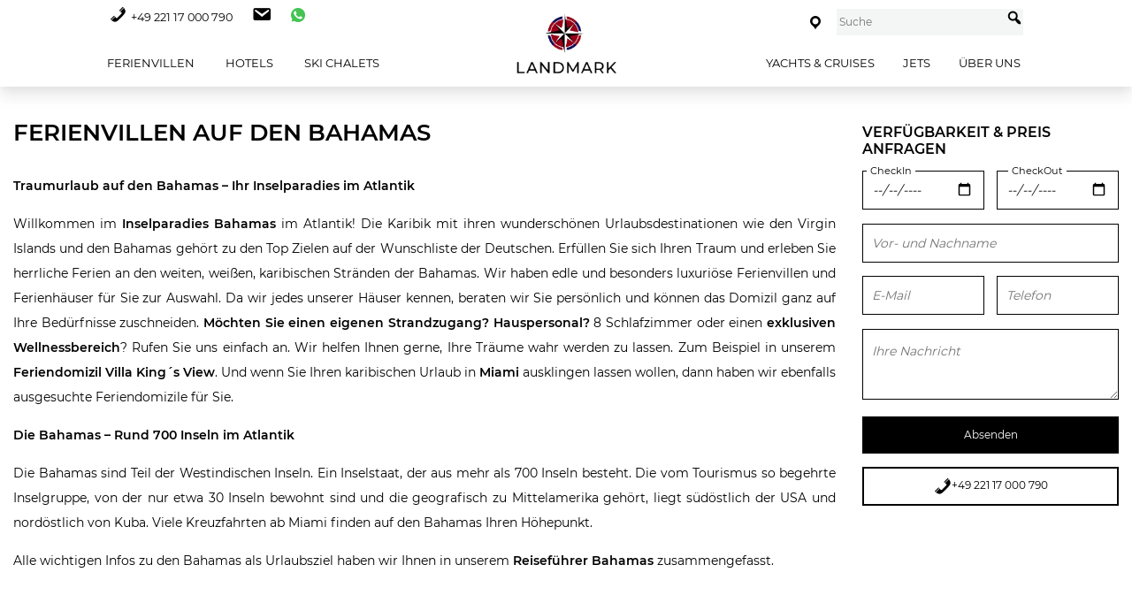

--- FILE ---
content_type: text/html; charset=UTF-8
request_url: https://www.landmark-fine-travel.de/ferienvillen/karibik/bahamas/
body_size: 59358
content:



<!doctype html>
<!--[if lt IE 7]><html class="no-js lt-ie9 lt-ie8 lt-ie7" lang="de" prefix="og: https://ogp.me/ns#"> <![endif]-->
<!--[if IE 7]><html class="no-js lt-ie9 lt-ie8" lang="de" prefix="og: https://ogp.me/ns#"> <![endif]-->
<!--[if IE 8]><html class="no-js lt-ie9" lang="de" prefix="og: https://ogp.me/ns#"> <![endif]-->
<!--[if gt IE 8]><!--> <html class="no-js preload" lang="de" prefix="og: https://ogp.me/ns#" itemscope="itemscope" itemtype="http://schema.org/WebPage"> <!--<![endif]-->


	
<head>

	<meta charset="UTF-8">
	<meta http-equiv="X-UA-Compatible" content="IE=edge,chrome=1">
	<title>Luxus Ferienhaus Bahamas mieten | Ferienvillen direkt am Sandstrand</title>

	<meta name="viewport" content="width=device-width, initial-scale=1">
	<meta name="format-detection" content="telephone=no">
	<meta name="referrer" content="no-referrer, same-origin">

	<!-- <link rel="dns-prefetch" href="https://consent.cookiebot.com"> -->

	<meta name="application-name" content="LANDMARK Fine Travel Ferienhäuser Fincas Hotels"/>
	<meta name="msapplication-TileColor" content="#ffffff">
	<meta name="theme-color" content="#ffffff">

	<meta name="apple-mobile-web-app-title" content="LANDMARK Fine Travel Ferienhäuser Fincas Hotels">
	<meta name="apple-mobile-web-app-capable" content="yes">
	<meta name="apple-mobile-web-app-status-bar-style" content="#ffffff">
	<link rel="apple-touch-startup-image" href="https://www.landmark-fine-travel.de/wp-content/themes/landmark/img/logo.png">
	<link rel="profile" href="http://gmpg.org/xfn/11">

	<!-- <link rel="preconnect" href="//consent.cookiebot.com">
	<link rel="preload" href="//consent.cookiebot.com/uc.js" as="script"> -->

	
			<link rel="alternate" href="https://www.landmark-fine-travel.de/ferienvillen/karibik/bahamas/villa-kings-view/" hreflang="de" />
	
	<style>
		html {transition: 0.3s opacity ease;}
		.preload {opacity: 0;}
		.loaded {opacity:1;}
		.slick-slide {visibility: hidden;}
		.slick-slider .slick-slide:first-child,
		.slick-initialized .slick-slide {visibility: visible;}
	</style>

	<script>
		window.addEventListener(
			'DOMContentLoaded',
			//SET LOADED AND .JS CLASS
				function load()	{document.documentElement.className = "js loaded";},
		false);
	</script>

	
	
	
<!-- Suchmaschinen-Optimierung durch Rank Math PRO - https://rankmath.com/ -->
<meta name="description" content="Urlaub. Luxus Ferienvillen &amp; Ferienhäuser auf den Bahamas am Meer zum mieten. Wir kennen die meisten Karibik Ferienvillen persönlich. BUCHUNG &amp; INFO HIER."/>
<meta name="robots" content="follow, index, max-snippet:-1, max-video-preview:-1, max-image-preview:large"/>
<link rel="canonical" href="https://www.landmark-fine-travel.de/ferienvillen/karibik/bahamas/" />
<meta property="og:locale" content="de_DE" />
<meta property="og:type" content="article" />
<meta property="og:title" content="Luxus Ferienhaus Bahamas mieten | Ferienvillen direkt am Sandstrand" />
<meta property="og:description" content="Urlaub. Luxus Ferienvillen &amp; Ferienhäuser auf den Bahamas am Meer zum mieten. Wir kennen die meisten Karibik Ferienvillen persönlich. BUCHUNG &amp; INFO HIER." />
<meta property="og:url" content="https://www.landmark-fine-travel.de/ferienvillen/karibik/bahamas/" />
<meta property="og:site_name" content="LANDMARK Fine Travel Ferienhäuser Fincas Hotels" />
<meta property="article:publisher" content="https://www.facebook.com/Landmark.fine.travel" />
<meta name="twitter:card" content="summary_large_image" />
<meta name="twitter:title" content="Luxus Ferienhaus Bahamas mieten | Ferienvillen direkt am Sandstrand" />
<meta name="twitter:description" content="Urlaub. Luxus Ferienvillen &amp; Ferienhäuser auf den Bahamas am Meer zum mieten. Wir kennen die meisten Karibik Ferienvillen persönlich. BUCHUNG &amp; INFO HIER." />
<meta name="twitter:label1" content="Ferienvillen" />
<meta name="twitter:data1" content="1" />
<script type="application/ld+json" class="rank-math-schema">{"@context":"https://schema.org","@graph":[{"@type":"Place","@id":"https://www.landmark-fine-travel.de/#place","address":{"@type":"PostalAddress","streetAddress":"Aachener-Str. 382","addressLocality":"K\u00f6ln","addressRegion":"Nordrhein-Westfalen","postalCode":"50933","addressCountry":"Germany"}},{"@type":"TravelAgency","@id":"https://www.landmark-fine-travel.de/#organization","name":"LANDMARK GMBH","url":"https://www.landmark-fine-travel.de","sameAs":["https://www.facebook.com/Landmark.fine.travel"],"email":"info@landmark-fine-travel.de","address":{"@type":"PostalAddress","streetAddress":"Aachener-Str. 382","addressLocality":"K\u00f6ln","addressRegion":"Nordrhein-Westfalen","postalCode":"50933","addressCountry":"Germany"},"logo":{"@type":"ImageObject","@id":"https://www.landmark-fine-travel.de/#logo","url":"https://www.landmark-fine-travel.de/wp-content/uploads/Logo-Landmark-Rahmen-300x192-1.jpg","contentUrl":"https://www.landmark-fine-travel.de/wp-content/uploads/Logo-Landmark-Rahmen-300x192-1.jpg","caption":"LANDMARK GMBH","inLanguage":"de","width":"300","height":"192"},"openingHours":["Monday,Tuesday,Wednesday,Thursday,Friday,Saturday,Sunday 09:00-17:00"],"location":{"@id":"https://www.landmark-fine-travel.de/#place"},"image":{"@id":"https://www.landmark-fine-travel.de/#logo"},"telephone":"+49 221 17 000 790"},{"@type":"WebSite","@id":"https://www.landmark-fine-travel.de/#website","url":"https://www.landmark-fine-travel.de","name":"LANDMARK GMBH","publisher":{"@id":"https://www.landmark-fine-travel.de/#organization"},"inLanguage":"de"},{"@type":"CollectionPage","@id":"https://www.landmark-fine-travel.de/ferienvillen/karibik/bahamas/#webpage","url":"https://www.landmark-fine-travel.de/ferienvillen/karibik/bahamas/","name":"Luxus Ferienhaus Bahamas mieten | Ferienvillen direkt am Sandstrand","isPartOf":{"@id":"https://www.landmark-fine-travel.de/#website"},"inLanguage":"de"}]}</script>
<!-- /Rank Math WordPress SEO Plugin -->

<script type='application/javascript' id='pys-version-script'>console.log('PixelYourSite PRO version 12.3.5');</script>
<link rel='dns-prefetch' href='//www.googletagmanager.com' />
<script consent-skip-blocker="1" data-skip-lazy-load="js-extra" data-cfasync="false">
  !function(n){n.hj||(n.hj=function(){n.hj.q=n.hj.q||[],n.hj.q.push(arguments)})}(window);
</script><script consent-skip-blocker="1" data-skip-lazy-load="js-extra" data-cfasync="false">window.gtag && (()=>{gtag('set', 'url_passthrough', false);
gtag('set', 'ads_data_redaction', true);
for (const d of [{"ad_storage":"denied","ad_user_data":"denied","ad_personalization":"denied","analytics_storage":"denied","functionality_storage":"denied","personalization_storage":"denied","security_storage":"denied","wait_for_update":1000}]) {
	gtag('consent', 'default', d);
}})()</script><style>[consent-id]:not(.rcb-content-blocker):not([consent-transaction-complete]):not([consent-visual-use-parent^="children:"]):not([consent-confirm]){opacity:0!important;}
.rcb-content-blocker+.rcb-content-blocker-children-fallback~*{display:none!important;}</style><link rel="preload" href="https://www.landmark-fine-travel.de/wp-content/f1b3cd8498eba63c06c0fd5956376bde/dist/1804440808.js?ver=d0a9e67d7481025d345fb9f698655441" as="script" />
<link rel="preload" href="https://www.landmark-fine-travel.de/wp-content/f1b3cd8498eba63c06c0fd5956376bde/dist/1487402187.js?ver=fb7388ba27c66f5019d251cfe1d48a46" as="script" />
<link rel="preload" href="https://www.landmark-fine-travel.de/wp-content/plugins/real-cookie-banner-pro/public/lib/animate.css/animate.min.css?ver=4.1.1" as="style" />
<script data-cfasync="false"  defer src="https://www.landmark-fine-travel.de/wp-content/f1b3cd8498eba63c06c0fd5956376bde/dist/1804440808.js?ver=d0a9e67d7481025d345fb9f698655441" id="real-cookie-banner-pro-vendor-real-cookie-banner-pro-banner-js"></script>
<script type="application/json" data-skip-lazy-load="js-extra" data-skip-moving="true" data-no-defer nitro-exclude data-alt-type="application/ld+json" data-dont-merge data-wpmeteor-nooptimize="true" data-cfasync="false" id="a6fd279c9344373bfedf813172340a4931-js-extra">{"slug":"real-cookie-banner-pro","textDomain":"real-cookie-banner","version":"5.2.9","restUrl":"https:\/\/www.landmark-fine-travel.de\/wp-json\/real-cookie-banner\/v1\/","restNamespace":"real-cookie-banner\/v1","restPathObfuscateOffset":"aa96330faf412c81","restRoot":"https:\/\/www.landmark-fine-travel.de\/wp-json\/","restQuery":{"_v":"5.2.9","_locale":"user"},"restNonce":"6531b10119","restRecreateNonceEndpoint":"https:\/\/www.landmark-fine-travel.de\/wp-admin\/admin-ajax.php?action=rest-nonce","publicUrl":"https:\/\/www.landmark-fine-travel.de\/wp-content\/plugins\/real-cookie-banner-pro\/public\/","chunkFolder":"dist","chunksLanguageFolder":"https:\/\/www.landmark-fine-travel.de\/wp-content\/languages\/mo-cache\/real-cookie-banner-pro\/","chunks":{"chunk-config-tab-blocker.lite.js":["de_DE-83d48f038e1cf6148175589160cda67e","de_DE-e5c2f3318cd06f18a058318f5795a54b","de_DE-76129424d1eb6744d17357561a128725","de_DE-d3d8ada331df664d13fa407b77bc690b"],"chunk-config-tab-blocker.pro.js":["de_DE-ddf5ae983675e7b6eec2afc2d53654a2","de_DE-487d95eea292aab22c80aa3ae9be41f0","de_DE-ab0e642081d4d0d660276c9cebfe9f5d","de_DE-0f5f6074a855fa677e6086b82145bd50"],"chunk-config-tab-consent.lite.js":["de_DE-3823d7521a3fc2857511061e0d660408"],"chunk-config-tab-consent.pro.js":["de_DE-9cb9ecf8c1e8ce14036b5f3a5e19f098"],"chunk-config-tab-cookies.lite.js":["de_DE-1a51b37d0ef409906245c7ed80d76040","de_DE-e5c2f3318cd06f18a058318f5795a54b","de_DE-76129424d1eb6744d17357561a128725"],"chunk-config-tab-cookies.pro.js":["de_DE-572ee75deed92e7a74abba4b86604687","de_DE-487d95eea292aab22c80aa3ae9be41f0","de_DE-ab0e642081d4d0d660276c9cebfe9f5d"],"chunk-config-tab-dashboard.lite.js":["de_DE-f843c51245ecd2b389746275b3da66b6"],"chunk-config-tab-dashboard.pro.js":["de_DE-ae5ae8f925f0409361cfe395645ac077"],"chunk-config-tab-import.lite.js":["de_DE-66df94240f04843e5a208823e466a850"],"chunk-config-tab-import.pro.js":["de_DE-e5fee6b51986d4ff7a051d6f6a7b076a"],"chunk-config-tab-licensing.lite.js":["de_DE-e01f803e4093b19d6787901b9591b5a6"],"chunk-config-tab-licensing.pro.js":["de_DE-4918ea9704f47c2055904e4104d4ffba"],"chunk-config-tab-scanner.lite.js":["de_DE-b10b39f1099ef599835c729334e38429"],"chunk-config-tab-scanner.pro.js":["de_DE-752a1502ab4f0bebfa2ad50c68ef571f"],"chunk-config-tab-settings.lite.js":["de_DE-37978e0b06b4eb18b16164a2d9c93a2c"],"chunk-config-tab-settings.pro.js":["de_DE-e59d3dcc762e276255c8989fbd1f80e3"],"chunk-config-tab-tcf.lite.js":["de_DE-4f658bdbf0aa370053460bc9e3cd1f69","de_DE-e5c2f3318cd06f18a058318f5795a54b","de_DE-d3d8ada331df664d13fa407b77bc690b"],"chunk-config-tab-tcf.pro.js":["de_DE-e1e83d5b8a28f1f91f63b9de2a8b181a","de_DE-487d95eea292aab22c80aa3ae9be41f0","de_DE-0f5f6074a855fa677e6086b82145bd50"]},"others":{"customizeValuesBanner":"{\"layout\":{\"type\":\"dialog\",\"maxHeightEnabled\":true,\"maxHeight\":740,\"dialogMaxWidth\":530,\"dialogPosition\":\"middleCenter\",\"dialogMargin\":[0,0,0,0],\"bannerPosition\":\"bottom\",\"bannerMaxWidth\":1024,\"dialogBorderRadius\":3,\"borderRadius\":5,\"animationIn\":\"slideInUp\",\"animationInDuration\":500,\"animationInOnlyMobile\":true,\"animationOut\":\"none\",\"animationOutDuration\":500,\"animationOutOnlyMobile\":true,\"overlay\":true,\"overlayBg\":\"#000000\",\"overlayBgAlpha\":50,\"overlayBlur\":2},\"decision\":{\"acceptAll\":\"button\",\"acceptEssentials\":\"button\",\"showCloseIcon\":false,\"acceptIndividual\":\"link\",\"buttonOrder\":\"all,essential,save,individual\",\"showGroups\":false,\"groupsFirstView\":false,\"saveButton\":\"always\"},\"design\":{\"bg\":\"#ffffff\",\"textAlign\":\"center\",\"linkTextDecoration\":\"underline\",\"borderWidth\":0,\"borderColor\":\"#ffffff\",\"fontSize\":13,\"fontColor\":\"#2b2b2b\",\"fontInheritFamily\":true,\"fontFamily\":\"Arial, Helvetica, sans-serif\",\"fontWeight\":\"normal\",\"boxShadowEnabled\":true,\"boxShadowOffsetX\":0,\"boxShadowOffsetY\":5,\"boxShadowBlurRadius\":13,\"boxShadowSpreadRadius\":0,\"boxShadowColor\":\"#000000\",\"boxShadowColorAlpha\":20},\"headerDesign\":{\"inheritBg\":true,\"bg\":\"#f4f4f4\",\"inheritTextAlign\":true,\"textAlign\":\"center\",\"padding\":[17,20,15,20],\"logo\":\"\",\"logoRetina\":\"\",\"logoMaxHeight\":40,\"logoPosition\":\"left\",\"logoMargin\":[5,15,5,15],\"fontSize\":20,\"fontColor\":\"#2b2b2b\",\"fontInheritFamily\":true,\"fontFamily\":\"Arial, Helvetica, sans-serif\",\"fontWeight\":\"normal\",\"borderWidth\":1,\"borderColor\":\"#efefef\"},\"bodyDesign\":{\"padding\":[15,20,5,20],\"descriptionInheritFontSize\":true,\"descriptionFontSize\":13,\"dottedGroupsInheritFontSize\":true,\"dottedGroupsFontSize\":13,\"dottedGroupsBulletColor\":\"#15779b\",\"teachingsInheritTextAlign\":true,\"teachingsTextAlign\":\"center\",\"teachingsSeparatorActive\":true,\"teachingsSeparatorWidth\":50,\"teachingsSeparatorHeight\":1,\"teachingsSeparatorColor\":\"#0a0000\",\"teachingsInheritFontSize\":false,\"teachingsFontSize\":12,\"teachingsInheritFontColor\":false,\"teachingsFontColor\":\"#757575\",\"accordionMargin\":[10,0,5,0],\"accordionPadding\":[5,10,5,10],\"accordionArrowType\":\"outlined\",\"accordionArrowColor\":\"#15779b\",\"accordionBg\":\"#ffffff\",\"accordionActiveBg\":\"#f9f9f9\",\"accordionHoverBg\":\"#efefef\",\"accordionBorderWidth\":1,\"accordionBorderColor\":\"#efefef\",\"accordionTitleFontSize\":12,\"accordionTitleFontColor\":\"#2b2b2b\",\"accordionTitleFontWeight\":\"normal\",\"accordionDescriptionMargin\":[5,0,0,0],\"accordionDescriptionFontSize\":12,\"accordionDescriptionFontColor\":\"#757575\",\"accordionDescriptionFontWeight\":\"normal\",\"acceptAllOneRowLayout\":false,\"acceptAllPadding\":[10,10,10,10],\"acceptAllBg\":\"#0a0000\",\"acceptAllTextAlign\":\"center\",\"acceptAllFontSize\":18,\"acceptAllFontColor\":\"#ffffff\",\"acceptAllFontWeight\":\"normal\",\"acceptAllBorderWidth\":2,\"acceptAllBorderColor\":\"#000000\",\"acceptAllHoverBg\":\"#ffffff\",\"acceptAllHoverFontColor\":\"#0a0a0a\",\"acceptAllHoverBorderColor\":\"#000000\",\"acceptEssentialsUseAcceptAll\":true,\"acceptEssentialsButtonType\":\"\",\"acceptEssentialsPadding\":[10,10,10,10],\"acceptEssentialsBg\":\"#efefef\",\"acceptEssentialsTextAlign\":\"center\",\"acceptEssentialsFontSize\":18,\"acceptEssentialsFontColor\":\"#0a0a0a\",\"acceptEssentialsFontWeight\":\"normal\",\"acceptEssentialsBorderWidth\":0,\"acceptEssentialsBorderColor\":\"#000000\",\"acceptEssentialsHoverBg\":\"#e8e8e8\",\"acceptEssentialsHoverFontColor\":\"#000000\",\"acceptEssentialsHoverBorderColor\":\"#000000\",\"acceptIndividualPadding\":[5,5,5,5],\"acceptIndividualBg\":\"#ffffff\",\"acceptIndividualTextAlign\":\"center\",\"acceptIndividualFontSize\":16,\"acceptIndividualFontColor\":\"#0a0000\",\"acceptIndividualFontWeight\":\"normal\",\"acceptIndividualBorderWidth\":0,\"acceptIndividualBorderColor\":\"#000000\",\"acceptIndividualHoverBg\":\"#ffffff\",\"acceptIndividualHoverFontColor\":\"#4c3f3f\",\"acceptIndividualHoverBorderColor\":\"#000000\"},\"footerDesign\":{\"poweredByLink\":true,\"inheritBg\":false,\"bg\":\"#fcfcfc\",\"inheritTextAlign\":true,\"textAlign\":\"center\",\"padding\":[10,20,15,20],\"fontSize\":14,\"fontColor\":\"#757474\",\"fontInheritFamily\":true,\"fontFamily\":\"Arial, Helvetica, sans-serif\",\"fontWeight\":\"normal\",\"hoverFontColor\":\"#2b2b2b\",\"borderWidth\":1,\"borderColor\":\"#efefef\",\"languageSwitcher\":\"flags\"},\"texts\":{\"headline\":\"Privatsph\\u00e4re-Einstellungen\",\"description\":\"Wir verwenden Cookies und \\u00e4hnliche Technologien auf unserer Website und verarbeiten personenbezogene Daten von dir (z.B. IP-Adresse), um z.B. Inhalte und Anzeigen zu personalisieren, Medien von Drittanbietern einzubinden oder Zugriffe auf unsere Website zu analysieren. Die Datenverarbeitung kann auch erst in Folge gesetzter Cookies stattfinden. Wir teilen diese Daten mit Dritten, die wir in den Privatsph\\u00e4re-Einstellungen benennen.<br \\\/><br \\\/>Die Datenverarbeitung kann mit deiner Einwilligung oder auf Basis eines berechtigten Interesses erfolgen, dem du in den Privatsph\\u00e4re-Einstellungen widersprechen kannst. Du hast das Recht, nicht einzuwilligen und deine Einwilligung zu einem sp\\u00e4teren Zeitpunkt zu \\u00e4ndern oder zu widerrufen. Der Widerruf wird sofort wirksam, hat jedoch keine Auswirkungen auf bereits verarbeitete Daten. Weitere Informationen zur Verwendung deiner Daten findest du in unserer {{privacyPolicy}}Datenschutzerkl\\u00e4rung{{\\\/privacyPolicy}}.\",\"acceptAll\":\"Alle akzeptieren\",\"acceptEssentials\":\"Weiter ohne Einwilligung\",\"acceptIndividual\":\"Privatsph\\u00e4re-Einstellungen individuell festlegen\",\"poweredBy\":\"0\",\"dataProcessingInUnsafeCountries\":\"Einige Services verarbeiten personenbezogene Daten in unsicheren Drittl\\u00e4ndern. Mit deiner Einwilligung stimmst du auch der Datenverarbeitung gekennzeichneter Services gem\\u00e4\\u00df {{legalBasis}} zu, mit Risiken wie unzureichenden Rechtsmitteln, unbefugtem Zugriff durch Beh\\u00f6rden ohne Information oder Widerspruchsm\\u00f6glichkeit, unbefugter Weitergabe an Dritte und unzureichenden Datensicherheitsma\\u00dfnahmen.\",\"ageNoticeBanner\":\"Du bist unter {{minAge}} Jahre alt? Dann kannst du nicht in optionale Services einwilligen. Du kannst deine Eltern oder Erziehungsberechtigten bitten, mit dir in diese Services einzuwilligen.\",\"ageNoticeBlocker\":\"Du bist unter {{minAge}} Jahre alt? Leider darfst du in diesen Service nicht selbst einwilligen, um diese Inhalte zu sehen. Bitte deine Eltern oder Erziehungsberechtigten, in den Service mit dir einzuwilligen!\",\"listServicesNotice\":\"Wenn du alle Services akzeptierst, erlaubst du, dass {{services}} geladen werden. Diese sind nach ihrem Zweck in Gruppen {{serviceGroups}} unterteilt (Zugeh\\u00f6rigkeit durch hochgestellte Zahlen gekennzeichnet).\",\"listServicesLegitimateInterestNotice\":\"Au\\u00dferdem werden {{services}} auf der Grundlage eines berechtigten Interesses geladen.\",\"tcfStacksCustomName\":\"Services mit verschiedenen Zwecken au\\u00dferhalb des TCF-Standards\",\"tcfStacksCustomDescription\":\"Services, die Einwilligungen nicht \\u00fcber den TCF-Standard, sondern \\u00fcber andere Technologien teilen. Diese werden nach ihrem Zweck in mehrere Gruppen unterteilt. Einige davon werden aufgrund eines berechtigten Interesses genutzt (z.B. Gefahrenabwehr), andere werden nur mit deiner Einwilligung genutzt. Details zu den einzelnen Gruppen und Zwecken der Services findest du in den individuellen Privatsph\\u00e4re-Einstellungen.\",\"consentForwardingExternalHosts\":\"Deine Einwilligung gilt auch auf {{websites}}.\",\"blockerHeadline\":\"{{name}} aufgrund von Privatsph\\u00e4re-Einstellungen blockiert\",\"blockerLinkShowMissing\":\"Zeige alle Services, in die du noch einwilligen musst\",\"blockerLoadButton\":\"Services akzeptieren und Inhalte laden\",\"blockerAcceptInfo\":\"Wenn du die blockierten Inhalte l\\u00e4dst, werden deine Datenschutzeinstellungen angepasst. Inhalte aus diesem Service werden in Zukunft nicht mehr blockiert.\",\"stickyHistory\":\"Historie der Privatsph\\u00e4re-Einstellungen\",\"stickyRevoke\":\"Einwilligungen widerrufen\",\"stickyRevokeSuccessMessage\":\"Du hast die Einwilligung f\\u00fcr Services mit dessen Cookies und Verarbeitung personenbezogener Daten erfolgreich widerrufen. Die Seite wird jetzt neu geladen!\",\"stickyChange\":\"Privatsph\\u00e4re-Einstellungen \\u00e4ndern\"},\"individualLayout\":{\"inheritDialogMaxWidth\":false,\"dialogMaxWidth\":970,\"inheritBannerMaxWidth\":true,\"bannerMaxWidth\":1980,\"descriptionTextAlign\":\"left\"},\"group\":{\"checkboxBg\":\"#f0f0f0\",\"checkboxBorderWidth\":1,\"checkboxBorderColor\":\"#d2d2d2\",\"checkboxActiveColor\":\"#ffffff\",\"checkboxActiveBg\":\"#15779b\",\"checkboxActiveBorderColor\":\"#11607d\",\"groupInheritBg\":true,\"groupBg\":\"#f4f4f4\",\"groupPadding\":[15,15,15,15],\"groupSpacing\":10,\"groupBorderRadius\":5,\"groupBorderWidth\":1,\"groupBorderColor\":\"#f4f4f4\",\"headlineFontSize\":16,\"headlineFontWeight\":\"normal\",\"headlineFontColor\":\"#2b2b2b\",\"descriptionFontSize\":14,\"descriptionFontColor\":\"#757575\",\"linkColor\":\"#757575\",\"linkHoverColor\":\"#2b2b2b\",\"detailsHideLessRelevant\":true},\"saveButton\":{\"useAcceptAll\":true,\"type\":\"button\",\"padding\":[10,10,10,10],\"bg\":\"#efefef\",\"textAlign\":\"center\",\"fontSize\":18,\"fontColor\":\"#0a0a0a\",\"fontWeight\":\"normal\",\"borderWidth\":0,\"borderColor\":\"#000000\",\"hoverBg\":\"#e8e8e8\",\"hoverFontColor\":\"#000000\",\"hoverBorderColor\":\"#000000\"},\"individualTexts\":{\"headline\":\"Individuelle Privatsph\\u00e4re-Einstellungen\",\"description\":\"Wir verwenden Cookies und \\u00e4hnliche Technologien auf unserer Website und verarbeiten personenbezogene Daten von dir (z.B. IP-Adresse), um z.B. Inhalte und Anzeigen zu personalisieren, Medien von Drittanbietern einzubinden oder Zugriffe auf unsere Website zu analysieren. Die Datenverarbeitung kann auch erst in Folge gesetzter Cookies stattfinden. Wir teilen diese Daten mit Dritten, die wir in den Privatsph\\u00e4re-Einstellungen benennen.<br \\\/><br \\\/>Die Datenverarbeitung kann mit deiner Einwilligung oder auf Basis eines berechtigten Interesses erfolgen, dem du in den Privatsph\\u00e4re-Einstellungen widersprechen kannst. Du hast das Recht, nicht einzuwilligen und deine Einwilligung zu einem sp\\u00e4teren Zeitpunkt zu \\u00e4ndern oder zu widerrufen. Der Widerruf wird sofort wirksam, hat jedoch keine Auswirkungen auf bereits verarbeitete Daten. Weitere Informationen zur Verwendung deiner Daten findest du in unserer {{privacyPolicy}}Datenschutzerkl\\u00e4rung{{\\\/privacyPolicy}}.<br \\\/><br \\\/>Im Folgenden findest du eine \\u00dcbersicht \\u00fcber alle Services, die von dieser Website genutzt werden. Du kannst dir detaillierte Informationen zu jedem Service ansehen und ihm einzeln zustimmen oder von deinem Widerspruchsrecht Gebrauch machen.\",\"save\":\"Individuelle Auswahlen speichern\",\"showMore\":\"Service-Informationen anzeigen\",\"hideMore\":\"Service-Informationen ausblenden\",\"postamble\":\"\"},\"mobile\":{\"enabled\":true,\"maxHeight\":400,\"hideHeader\":false,\"alignment\":\"bottom\",\"scalePercent\":90,\"scalePercentVertical\":-50},\"sticky\":{\"enabled\":false,\"animationsEnabled\":true,\"alignment\":\"left\",\"bubbleBorderRadius\":50,\"icon\":\"fingerprint\",\"iconCustom\":\"\",\"iconCustomRetina\":\"\",\"iconSize\":30,\"iconColor\":\"#ffffff\",\"bubbleMargin\":[10,20,20,20],\"bubblePadding\":15,\"bubbleBg\":\"#15779b\",\"bubbleBorderWidth\":0,\"bubbleBorderColor\":\"#10556f\",\"boxShadowEnabled\":true,\"boxShadowOffsetX\":0,\"boxShadowOffsetY\":2,\"boxShadowBlurRadius\":5,\"boxShadowSpreadRadius\":1,\"boxShadowColor\":\"#105b77\",\"boxShadowColorAlpha\":40,\"bubbleHoverBg\":\"#ffffff\",\"bubbleHoverBorderColor\":\"#000000\",\"hoverIconColor\":\"#000000\",\"hoverIconCustom\":\"\",\"hoverIconCustomRetina\":\"\",\"menuFontSize\":16,\"menuBorderRadius\":5,\"menuItemSpacing\":10,\"menuItemPadding\":[5,10,5,10]},\"customCss\":{\"css\":\"\",\"antiAdBlocker\":\"y\"}}","isPro":true,"showProHints":false,"proUrl":"https:\/\/devowl.io\/de\/go\/real-cookie-banner?source=rcb-lite","showLiteNotice":false,"frontend":{"groups":"[{\"id\":7234,\"name\":\"Essenziell\",\"slug\":\"essenziell\",\"description\":\"Essenzielle Services sind f\\u00fcr die grundlegende Funktionalit\\u00e4t der Website erforderlich. Sie enthalten nur technisch notwendige Services. Diesen Services kann nicht widersprochen werden.\",\"isEssential\":true,\"isDefault\":true,\"items\":[{\"id\":149068,\"name\":\"Real Cookie Banner\",\"purpose\":\"Real Cookie Banner bittet Website-Besucher um die Einwilligung zum Setzen von Cookies und zur Verarbeitung personenbezogener Daten. Dazu wird jedem Website-Besucher eine UUID (pseudonyme Identifikation des Nutzers) zugewiesen, die bis zum Ablauf des Cookies zur Speicherung der Einwilligung g\\u00fcltig ist. Cookies werden dazu verwendet, um zu testen, ob Cookies gesetzt werden k\\u00f6nnen, um Referenz auf die dokumentierte Einwilligung zu speichern, um zu speichern, in welche Services aus welchen Service-Gruppen der Besucher eingewilligt hat, und, falls Einwilligung nach dem Transparency & Consent Framework (TCF) eingeholt werden, um die Einwilligungen in TCF Partner, Zwecke, besondere Zwecke, Funktionen und besondere Funktionen zu speichern. Im Rahmen der Darlegungspflicht nach DSGVO wird die erhobene Einwilligung vollumf\\u00e4nglich dokumentiert. Dazu z\\u00e4hlt neben den Services und Service-Gruppen, in welche der Besucher eingewilligt hat, und falls Einwilligung nach dem TCF Standard eingeholt werden, in welche TCF Partner, Zwecke und Funktionen der Besucher eingewilligt hat, alle Einstellungen des Cookie Banners zum Zeitpunkt der Einwilligung als auch die technischen Umst\\u00e4nde (z.B. Gr\\u00f6\\u00dfe des Sichtbereichs bei der Einwilligung) und die Nutzerinteraktionen (z.B. Klick auf Buttons), die zur Einwilligung gef\\u00fchrt haben. Die Einwilligung wird pro Sprache einmal erhoben.\",\"providerContact\":{\"phone\":\"\",\"email\":\"\",\"link\":\"\"},\"isProviderCurrentWebsite\":true,\"provider\":\"\",\"uniqueName\":\"\",\"isEmbeddingOnlyExternalResources\":false,\"legalBasis\":\"legal-requirement\",\"dataProcessingInCountries\":[],\"dataProcessingInCountriesSpecialTreatments\":[],\"technicalDefinitions\":[{\"type\":\"http\",\"name\":\"real_cookie_banner*\",\"host\":\".landmark-fine-travel.de\",\"duration\":365,\"durationUnit\":\"d\",\"isSessionDuration\":false,\"purpose\":\"Eindeutiger Identifikator f\\u00fcr die Einwilligung, aber nicht f\\u00fcr den Website-Besucher. Revisionshash f\\u00fcr die Einstellungen des Cookie-Banners (Texte, Farben, Funktionen, Servicegruppen, Dienste, Content Blocker usw.). IDs f\\u00fcr eingewilligte Services und Service-Gruppen.\"},{\"type\":\"http\",\"name\":\"real_cookie_banner*-tcf\",\"host\":\".landmark-fine-travel.de\",\"duration\":365,\"durationUnit\":\"d\",\"isSessionDuration\":false,\"purpose\":\"Im Rahmen von TCF gesammelte Einwilligungen, die im TC-String-Format gespeichert werden, einschlie\\u00dflich TCF-Vendoren, -Zwecke, -Sonderzwecke, -Funktionen und -Sonderfunktionen.\"},{\"type\":\"http\",\"name\":\"real_cookie_banner*-gcm\",\"host\":\".landmark-fine-travel.de\",\"duration\":365,\"durationUnit\":\"d\",\"isSessionDuration\":false,\"purpose\":\"Die im Google Consent Mode gesammelten Einwilligungen in die verschiedenen Einwilligungstypen (Zwecke) werden f\\u00fcr alle mit dem Google Consent Mode kompatiblen Services gespeichert.\"},{\"type\":\"http\",\"name\":\"real_cookie_banner-test\",\"host\":\".landmark-fine-travel.de\",\"duration\":365,\"durationUnit\":\"d\",\"isSessionDuration\":false,\"purpose\":\"Cookie, der gesetzt wurde, um die Funktionalit\\u00e4t von HTTP-Cookies zu testen. Wird sofort nach dem Test gel\\u00f6scht.\"},{\"type\":\"local\",\"name\":\"real_cookie_banner*\",\"host\":\"https:\\\/\\\/www.landmark-fine-travel.de\",\"duration\":1,\"durationUnit\":\"d\",\"isSessionDuration\":false,\"purpose\":\"Eindeutiger Identifikator f\\u00fcr die Einwilligung, aber nicht f\\u00fcr den Website-Besucher. Revisionshash f\\u00fcr die Einstellungen des Cookie-Banners (Texte, Farben, Funktionen, Service-Gruppen, Services, Content Blocker usw.). IDs f\\u00fcr eingewilligte Services und Service-Gruppen. Wird nur solange gespeichert, bis die Einwilligung auf dem Website-Server dokumentiert ist.\"},{\"type\":\"local\",\"name\":\"real_cookie_banner*-tcf\",\"host\":\"https:\\\/\\\/www.landmark-fine-travel.de\",\"duration\":1,\"durationUnit\":\"d\",\"isSessionDuration\":false,\"purpose\":\"Im Rahmen von TCF gesammelte Einwilligungen werden im TC-String-Format gespeichert, einschlie\\u00dflich TCF Vendoren, Zwecke, besondere Zwecke, Funktionen und besondere Funktionen. Wird nur solange gespeichert, bis die Einwilligung auf dem Website-Server dokumentiert ist.\"},{\"type\":\"local\",\"name\":\"real_cookie_banner*-gcm\",\"host\":\"https:\\\/\\\/www.landmark-fine-travel.de\",\"duration\":1,\"durationUnit\":\"d\",\"isSessionDuration\":false,\"purpose\":\"Im Rahmen des Google Consent Mode erfasste Einwilligungen werden f\\u00fcr alle mit dem Google Consent Mode kompatiblen Services in Einwilligungstypen (Zwecke) gespeichert. Wird nur solange gespeichert, bis die Einwilligung auf dem Website-Server dokumentiert ist.\"},{\"type\":\"local\",\"name\":\"real_cookie_banner-consent-queue*\",\"host\":\"https:\\\/\\\/www.landmark-fine-travel.de\",\"duration\":1,\"durationUnit\":\"d\",\"isSessionDuration\":false,\"purpose\":\"Lokale Zwischenspeicherung (Caching) der Auswahl im Cookie-Banner, bis der Server die Einwilligung dokumentiert; Dokumentation periodisch oder bei Seitenwechseln versucht, wenn der Server nicht verf\\u00fcgbar oder \\u00fcberlastet ist.\"}],\"codeDynamics\":[],\"providerPrivacyPolicyUrl\":\"\",\"providerLegalNoticeUrl\":\"\",\"tagManagerOptInEventName\":\"\",\"tagManagerOptOutEventName\":\"\",\"googleConsentModeConsentTypes\":[],\"executePriority\":10,\"codeOptIn\":\"\",\"executeCodeOptInWhenNoTagManagerConsentIsGiven\":false,\"codeOptOut\":\"\",\"executeCodeOptOutWhenNoTagManagerConsentIsGiven\":false,\"deleteTechnicalDefinitionsAfterOptOut\":false,\"codeOnPageLoad\":\"\",\"presetId\":\"real-cookie-banner\"}]},{\"id\":7235,\"name\":\"Funktional\",\"slug\":\"funktional\",\"description\":\"Funktionale Services sind notwendig, um \\u00fcber die wesentliche Funktionalit\\u00e4t der Website hinausgehende Features wie h\\u00fcbschere Schriftarten, Videowiedergabe oder interaktive Web 2.0-Features bereitzustellen. Inhalte von z.B. Video- und Social Media-Plattformen sind standardm\\u00e4\\u00dfig gesperrt und k\\u00f6nnen zugestimmt werden. Wenn dem Service zugestimmt wird, werden diese Inhalte automatisch ohne weitere manuelle Einwilligung geladen.\",\"isEssential\":false,\"isDefault\":true,\"items\":[{\"id\":149088,\"name\":\"Vimeo\",\"purpose\":\"Vimeo erm\\u00f6glicht das Einbetten von Inhalten in Websites, die auf vimeo.com ver\\u00f6ffentlicht wurden, um die Website mit Videos zu verbessern. Dies erfordert die Verarbeitung der IP-Adresse und der Metadaten des Nutzers. Cookies oder Cookie-\\u00e4hnliche Technologien k\\u00f6nnen gespeichert und ausgelesen werden. Diese k\\u00f6nnen personenbezogene Daten und technische Daten wie Nutzer-IDs, Einwilligungen, Sicherheits-Tokens, Sprache, Einstellungen des Videoplayers, Interaktionen mit dem Service und das verwendete Konto enthalten. Diese Daten k\\u00f6nnen verwendet werden, um besuchte Webseiten zu sammeln, detaillierte Statistiken \\u00fcber das Benutzerverhalten zu erstellen und um die Dienste von Vimeo zu verbessern. Diese Daten k\\u00f6nnen von Vimeo mit den Daten der auf den Websites von Vimeo (z.B. vimeo.com) eingeloggten Nutzer verkn\\u00fcpft werden. Sie k\\u00f6nnen auch zur Profilerstellung verwendet werden, z. B. um dir personalisierte Dienste anzubieten, wie Werbung auf der Grundlage deiner Interessen oder Empfehlungen. Vimeo stellt pers\\u00f6nliche Daten autorisierten Anbietern, Werbeunternehmen, Analyseanbietern, verbundenen Unternehmen und Beratern zur Verf\\u00fcgung, wobei angemessene Anstrengungen unternommen werden, um die Anbieter auf ihre Datenschutz- und Datensicherheitspraktiken zu \\u00fcberpr\\u00fcfen.\",\"providerContact\":{\"phone\":\"\",\"email\":\"privacy@vimeo.com\",\"link\":\"https:\\\/\\\/vimeo.com\\\/help\\\/contact\"},\"isProviderCurrentWebsite\":false,\"provider\":\"Vimeo.com Inc., 330 West 34th Street, 5th Floor, New York, New York 10001, USA\",\"uniqueName\":\"vimeo\",\"isEmbeddingOnlyExternalResources\":false,\"legalBasis\":\"consent\",\"dataProcessingInCountries\":[\"US\",\"AR\",\"AU\",\"AT\",\"BE\",\"BR\",\"BG\",\"CA\",\"CL\",\"HK\",\"CO\",\"DK\",\"FI\",\"FR\",\"DE\",\"GH\",\"IN\",\"IE\",\"IT\",\"JP\",\"KE\",\"KR\",\"MY\",\"NL\",\"NZ\",\"NO\",\"PE\",\"PH\",\"PT\",\"SG\",\"ZA\",\"ES\",\"SE\",\"TH\",\"AE\",\"GB\",\"AF\",\"AL\",\"DZ\",\"AD\",\"AO\",\"AG\",\"AM\",\"AZ\",\"BS\",\"BH\",\"BD\",\"BB\",\"BY\",\"BZ\",\"BJ\",\"BT\",\"BO\",\"BA\",\"BW\",\"BN\",\"BF\",\"BI\",\"KH\",\"CM\",\"CV\",\"CF\",\"TD\",\"CN\",\"KM\",\"CG\",\"CD\",\"CR\",\"HR\",\"CU\",\"CY\",\"CZ\",\"DJ\",\"DM\",\"DO\",\"EC\",\"EG\",\"SV\",\"GQ\",\"ER\",\"EE\",\"ET\",\"FJ\",\"GA\",\"GM\",\"GE\",\"GR\",\"GD\",\"GT\",\"GN\",\"GW\",\"GY\",\"HT\",\"HN\",\"HU\",\"IS\",\"ID\",\"IR\",\"IQ\",\"IL\",\"JM\",\"JO\",\"KZ\",\"KI\",\"KP\",\"KW\",\"KG\",\"LA\",\"LV\",\"LB\",\"LS\",\"LR\",\"LY\",\"LI\",\"LT\",\"LU\",\"MG\",\"MW\",\"MV\",\"ML\",\"MT\",\"MH\",\"MR\",\"MU\",\"MK\",\"MX\",\"FM\",\"MD\",\"MC\",\"MN\",\"ME\",\"MA\",\"MZ\",\"MM\",\"NA\",\"NR\",\"NP\",\"NI\",\"NE\",\"NG\",\"OM\",\"PK\",\"PW\",\"PA\",\"PG\",\"PY\",\"PL\",\"QA\",\"RO\",\"RU\",\"RW\",\"KN\",\"LC\",\"WS\",\"SM\",\"ST\",\"SA\",\"SN\",\"RS\",\"SC\",\"SL\",\"SK\",\"SI\",\"SB\",\"SO\",\"LK\",\"SD\",\"SR\",\"SZ\",\"CH\",\"SY\",\"TW\",\"TJ\",\"TZ\",\"TL\",\"TG\",\"TO\",\"TT\",\"TN\",\"TR\",\"TM\",\"TV\",\"UG\",\"UA\",\"UY\",\"UZ\",\"VU\",\"VA\",\"VE\",\"VN\",\"YE\",\"ZM\",\"ZW\"],\"dataProcessingInCountriesSpecialTreatments\":[\"standard-contractual-clauses\"],\"technicalDefinitions\":[{\"type\":\"local\",\"name\":\"sync_volume\",\"host\":\"player.vimeo.com\",\"duration\":0,\"durationUnit\":\"y\",\"isSessionDuration\":false,\"purpose\":\"\"},{\"type\":\"http\",\"name\":\"vimeo\",\"host\":\".vimeo.com\",\"duration\":1,\"durationUnit\":\"mo\",\"isSessionDuration\":false,\"purpose\":\"\"},{\"type\":\"local\",\"name\":\"sync_active\",\"host\":\"https:\\\/\\\/player.vimeo.com\",\"duration\":0,\"durationUnit\":\"y\",\"isSessionDuration\":false,\"purpose\":\"\"},{\"type\":\"local\",\"name\":\"sync_captions\",\"host\":\"https:\\\/\\\/player.vimeo.com\",\"duration\":1,\"durationUnit\":\"y\",\"isSessionDuration\":false,\"purpose\":\"\"},{\"type\":\"http\",\"name\":\"__cf_bm\",\"host\":\".vimeo.com\",\"duration\":1,\"durationUnit\":\"y\",\"isSessionDuration\":false,\"purpose\":\"\"},{\"type\":\"http\",\"name\":\"vimeo_cart\",\"host\":\".vimeo.com\",\"duration\":9,\"durationUnit\":\"d\",\"isSessionDuration\":false,\"purpose\":\"\"},{\"type\":\"http\",\"name\":\"auth_xsrft\",\"host\":\".vimeo.com\",\"duration\":1,\"durationUnit\":\"d\",\"isSessionDuration\":false,\"purpose\":\"\"},{\"type\":\"http\",\"name\":\"builderSessionId\",\"host\":\".vimeo.com\",\"duration\":1,\"durationUnit\":\"d\",\"isSessionDuration\":false,\"purpose\":\"\"},{\"type\":\"http\",\"name\":\"OptanonAlertBoxClosed\",\"host\":\".vimeo.com\",\"duration\":1,\"durationUnit\":\"y\",\"isSessionDuration\":false,\"purpose\":\"\"},{\"type\":\"http\",\"name\":\"player\",\"host\":\".vimeo.com\",\"duration\":1,\"durationUnit\":\"y\",\"isSessionDuration\":false,\"purpose\":\"Benutzerspezifische Einstellungen f\\u00fcr den Vimeo-Player, wie Lautst\\u00e4rke, Untertitelsprache, Textfarbe und Schriftgr\\u00f6\\u00dfe\"},{\"type\":\"http\",\"name\":\"vuid\",\"host\":\".vimeo.com\",\"duration\":1,\"durationUnit\":\"y\",\"isSessionDuration\":false,\"purpose\":\"Eindeutige Benutzer-ID zur Unterscheidung der Benutzer bei der Erfassung von Analysedaten wie der Videowiedergabezeit\"},{\"type\":\"http\",\"name\":\"language\",\"host\":\".vimeo.com\",\"duration\":1,\"durationUnit\":\"y\",\"isSessionDuration\":false,\"purpose\":\"Bevorzugte Sprache\"},{\"type\":\"http\",\"name\":\"OptanonConsent\",\"host\":\".vimeo.com\",\"duration\":1,\"durationUnit\":\"y\",\"isSessionDuration\":false,\"purpose\":\"Informationen zur Einwilligung des Nutzers in die Nutzung von Cookies und Zeitpunkt der Entscheidung\"},{\"type\":\"local\",\"name\":\"sync_captions_bg_color\",\"host\":\"https:\\\/\\\/player.vimeo.com\",\"duration\":1,\"durationUnit\":\"y\",\"isSessionDuration\":false,\"purpose\":\"Hintergrundfarbe f\\u00fcr Untertitel in einem Video\"},{\"type\":\"local\",\"name\":\"sync_captions_bg_opacity\",\"host\":\"https:\\\/\\\/player.vimeo.com\",\"duration\":1,\"durationUnit\":\"y\",\"isSessionDuration\":false,\"purpose\":\"Hintergrundtransparenz der Untertitel in einem Video\"},{\"type\":\"local\",\"name\":\"sync_captions_color\",\"host\":\"https:\\\/\\\/player.vimeo.com\",\"duration\":1,\"durationUnit\":\"y\",\"isSessionDuration\":false,\"purpose\":\"Textfarbe f\\u00fcr Untertitel in einem Video\"},{\"type\":\"local\",\"name\":\"sync_captions_edge\",\"host\":\"https:\\\/\\\/player.vimeo.com\",\"duration\":1,\"durationUnit\":\"y\",\"isSessionDuration\":false,\"purpose\":\"Kantenumrandung f\\u00fcr Untertitel in einem Video\"},{\"type\":\"local\",\"name\":\"sync_captions_font_family\",\"host\":\"https:\\\/\\\/player.vimeo.com\",\"duration\":1,\"durationUnit\":\"y\",\"isSessionDuration\":false,\"purpose\":\"Schriftart f\\u00fcr Untertitel in einem Video\"},{\"type\":\"local\",\"name\":\"sync_captions_font_opacity\",\"host\":\"https:\\\/\\\/player.vimeo.com\",\"duration\":1,\"durationUnit\":\"y\",\"isSessionDuration\":false,\"purpose\":\"Transparenz der Untertitel in einem Video\"},{\"type\":\"local\",\"name\":\"sync_captions_font_size\",\"host\":\"https:\\\/\\\/player.vimeo.com\",\"duration\":1,\"durationUnit\":\"y\",\"isSessionDuration\":false,\"purpose\":\"Schriftgr\\u00f6\\u00dfe der Untertitel in einem Video\"},{\"type\":\"local\",\"name\":\"sync_captions_window_color\",\"host\":\"https:\\\/\\\/player.vimeo.com\",\"duration\":1,\"durationUnit\":\"y\",\"isSessionDuration\":false,\"purpose\":\"Farbe des Fensters um die Untertitel in einem Video\"},{\"type\":\"local\",\"name\":\"sync_captions_window_opacity\",\"host\":\"https:\\\/\\\/player.vimeo.com\",\"duration\":1,\"durationUnit\":\"y\",\"isSessionDuration\":false,\"purpose\":\"Transparenz des Fensters um die Untertitel in einem Video\"}],\"codeDynamics\":[],\"providerPrivacyPolicyUrl\":\"https:\\\/\\\/vimeo.com\\\/privacy\",\"providerLegalNoticeUrl\":\"https:\\\/\\\/vimeo.com\\\/leo\\\/guidelines\\\/impressum\",\"tagManagerOptInEventName\":\"\",\"tagManagerOptOutEventName\":\"\",\"googleConsentModeConsentTypes\":[],\"executePriority\":10,\"codeOptIn\":\"\",\"executeCodeOptInWhenNoTagManagerConsentIsGiven\":false,\"codeOptOut\":\"\",\"executeCodeOptOutWhenNoTagManagerConsentIsGiven\":false,\"deleteTechnicalDefinitionsAfterOptOut\":false,\"codeOnPageLoad\":\"\",\"presetId\":\"vimeo\"},{\"id\":149085,\"name\":\"Google Tag Manager\",\"purpose\":\"Google Tag Manager erm\\u00f6glicht es sogenannte Tags (z. B. Einbindung von Drittanbieter-Services, Erfassung von Ereignissen, Weiterleitung von erhobenen Daten zwischen verschiedenen Services und \\u00e4hnliches) zu konfigurieren und verwalten. Dazu m\\u00fcssen die IP-Adresse und die Metadaten des Nutzers verarbeitet werden. Google Tag Manager kann zudem Informationen z.B. \\u00fcber den Zustand des verwendeten Browsers erfassen, darunter Fehlermeldungen, aufgerufene Unterseiten einschlie\\u00dflich deren Verlauf (nur auf dieser Website), Klicks auf Elemente, Scrolltiefe auf der Website und Sichtbarkeit bestimmter Elemente, Formulareingaben, Interaktionen mit YouTube-Videos und kontextuelle Events auf der Website (z.B. Produkt in den Warenkorb legen), und diese Daten verwenden, um die Website f\\u00fcr dich zu personalisieren sowie die erhobenen Daten an Service Dritter weitergeben, sofern f\\u00fcr die Datenverarbeitung durch diese Services Rechtsgrundlagen bestehen. Die Daten werden verarbeitet, um die Funktionalit\\u00e4ten des Google Tag Managers bereitstellen zu k\\u00f6nnen und um die Dienstleistungen von Google zu verbessern. Google gibt personenbezogene Daten an seine verbundenen Unternehmen und andere vertrauensw\\u00fcrdige Unternehmen oder Personen weiter, die diese Daten auf der Grundlage der Anweisungen von Google und in \\u00dcbereinstimmung mit den Datenschutzbestimmungen von Google f\\u00fcr sie verarbeiten.\",\"providerContact\":{\"phone\":\"+353 1 543 1000\",\"email\":\"dpo-google@google.com\",\"link\":\"https:\\\/\\\/support.google.com\\\/\"},\"isProviderCurrentWebsite\":false,\"provider\":\"Google Ireland Limited, Gordon House, Barrow Street, Dublin 4, Irland\",\"uniqueName\":\"gtm\",\"isEmbeddingOnlyExternalResources\":true,\"legalBasis\":\"consent\",\"dataProcessingInCountries\":[\"US\",\"IE\",\"AU\",\"BE\",\"BR\",\"CA\",\"CL\",\"FI\",\"FR\",\"DE\",\"HK\",\"IN\",\"ID\",\"IL\",\"IT\",\"JP\",\"KR\",\"NL\",\"PL\",\"QA\",\"SG\",\"ES\",\"CH\",\"TW\",\"GB\"],\"dataProcessingInCountriesSpecialTreatments\":[\"standard-contractual-clauses\",\"provider-is-self-certified-trans-atlantic-data-privacy-framework\"],\"technicalDefinitions\":[],\"codeDynamics\":[],\"providerPrivacyPolicyUrl\":\"https:\\\/\\\/business.safety.google\\\/intl\\\/de\\\/privacy\\\/\",\"providerLegalNoticeUrl\":\"https:\\\/\\\/www.google.de\\\/contact\\\/impressum.html\",\"tagManagerOptInEventName\":\"\",\"tagManagerOptOutEventName\":\"\",\"googleConsentModeConsentTypes\":[],\"executePriority\":10,\"codeOptIn\":\"\",\"executeCodeOptInWhenNoTagManagerConsentIsGiven\":false,\"codeOptOut\":\"\",\"executeCodeOptOutWhenNoTagManagerConsentIsGiven\":false,\"deleteTechnicalDefinitionsAfterOptOut\":false,\"codeOnPageLoad\":\"\",\"presetId\":\"gtm\"},{\"id\":149075,\"name\":\"YouTube\",\"purpose\":\"YouTube erm\\u00f6glicht das Einbetten von Inhalten auf Websites, die auf youtube.com ver\\u00f6ffentlicht werden, um die Website mit Videos zu verbessern. Dies erfordert die Verarbeitung der IP-Adresse und der Metadaten des Nutzers. Cookies oder Cookie-\\u00e4hnliche Technologien k\\u00f6nnen gespeichert und ausgelesen werden. Diese k\\u00f6nnen personenbezogene Daten und technische Daten wie Nutzer-IDs, Einwilligungen, Einstellungen des Videoplayers, verbundene Ger\\u00e4te, Interaktionen mit dem Service, Push-Benachrichtigungen und dem genutzten Konto enthalten. Diese Daten k\\u00f6nnen verwendet werden, um besuchte Websites zu erfassen, detaillierte Statistiken \\u00fcber das Nutzerverhalten zu erstellen und um die Dienste von Google zu verbessern. Sie k\\u00f6nnen auch zur Profilerstellung verwendet werden, z. B. um dir personalisierte Dienste anzubieten, wie Werbung auf der Grundlage deiner Interessen oder Empfehlungen. Diese Daten k\\u00f6nnen von Google mit den Daten der auf den Websites von Google (z. B. youtube.com und google.com) eingeloggten Nutzer verkn\\u00fcpft werden. Google stellt personenbezogene Daten seinen verbundenen Unternehmen, anderen vertrauensw\\u00fcrdigen Unternehmen oder Personen zur Verf\\u00fcgung, die diese Daten auf der Grundlage der Anweisungen von Google und in \\u00dcbereinstimmung mit den Datenschutzbestimmungen von Google verarbeiten k\\u00f6nnen.\",\"providerContact\":{\"phone\":\"+1 650 253 0000\",\"email\":\"dpo-google@google.com\",\"link\":\"https:\\\/\\\/support.google.com\\\/?hl=de\"},\"isProviderCurrentWebsite\":false,\"provider\":\"Google Ireland Limited, Gordon House, Barrow Street, Dublin 4, Irland\",\"uniqueName\":\"youtube\",\"isEmbeddingOnlyExternalResources\":false,\"legalBasis\":\"consent\",\"dataProcessingInCountries\":[\"US\",\"IE\",\"CL\",\"NL\",\"BE\",\"FI\",\"DK\",\"TW\",\"JP\",\"SG\",\"BR\",\"GB\",\"FR\",\"DE\",\"PL\",\"ES\",\"IT\",\"CH\",\"IL\",\"KR\",\"IN\",\"HK\",\"AU\",\"QA\"],\"dataProcessingInCountriesSpecialTreatments\":[\"provider-is-self-certified-trans-atlantic-data-privacy-framework\"],\"technicalDefinitions\":[{\"type\":\"http\",\"name\":\"SIDCC\",\"host\":\".google.com\",\"duration\":1,\"durationUnit\":\"y\",\"isSessionDuration\":false,\"purpose\":\"\"},{\"type\":\"http\",\"name\":\"SIDCC\",\"host\":\".youtube.com\",\"duration\":1,\"durationUnit\":\"y\",\"isSessionDuration\":false,\"purpose\":\"\"},{\"type\":\"http\",\"name\":\"VISITOR_INFO1_LIVE\",\"host\":\".youtube.com\",\"duration\":7,\"durationUnit\":\"mo\",\"isSessionDuration\":false,\"purpose\":\"\"},{\"type\":\"http\",\"name\":\"LOGIN_INFO\",\"host\":\".youtube.com\",\"duration\":13,\"durationUnit\":\"mo\",\"isSessionDuration\":false,\"purpose\":\"\"},{\"type\":\"http\",\"name\":\"CONSENT\",\"host\":\".youtube.com\",\"duration\":9,\"durationUnit\":\"mo\",\"isSessionDuration\":false,\"purpose\":\"\"},{\"type\":\"http\",\"name\":\"CONSENT\",\"host\":\".google.com\",\"duration\":9,\"durationUnit\":\"mo\",\"isSessionDuration\":false,\"purpose\":\"\"},{\"type\":\"http\",\"name\":\"OTZ\",\"host\":\"www.google.com\",\"duration\":1,\"durationUnit\":\"d\",\"isSessionDuration\":false,\"purpose\":\"\"},{\"type\":\"local\",\"name\":\"yt-fullerscreen-edu-button-shown-count\",\"host\":\"https:\\\/\\\/www.youtube.com\",\"duration\":1,\"durationUnit\":\"y\",\"isSessionDuration\":false,\"purpose\":\"\"},{\"type\":\"indexedDb\",\"name\":\"LogsDatabaseV2:*||\",\"host\":\"https:\\\/\\\/www.youtube.com\",\"duration\":1,\"durationUnit\":\"y\",\"isSessionDuration\":false,\"purpose\":\"\"},{\"type\":\"indexedDb\",\"name\":\"ServiceWorkerLogsDatabase\",\"host\":\"https:\\\/\\\/www.youtube.com\",\"duration\":1,\"durationUnit\":\"y\",\"isSessionDuration\":false,\"purpose\":\"\"},{\"type\":\"indexedDb\",\"name\":\"YtldbMeta\",\"host\":\"https:\\\/\\\/www.youtube.com\",\"duration\":1,\"durationUnit\":\"y\",\"isSessionDuration\":false,\"purpose\":\"\"},{\"type\":\"local\",\"name\":\"yt-player-performance-cap\",\"host\":\"https:\\\/\\\/www.youtube.com\",\"duration\":1,\"durationUnit\":\"y\",\"isSessionDuration\":false,\"purpose\":\"\"},{\"type\":\"indexedDb\",\"name\":\"PersistentEntityStoreDb:*||\",\"host\":\"https:\\\/\\\/www.youtube.com\",\"duration\":1,\"durationUnit\":\"y\",\"isSessionDuration\":false,\"purpose\":\"\"},{\"type\":\"indexedDb\",\"name\":\"yt-idb-pref-storage:*||\",\"host\":\"https:\\\/\\\/www.youtube.com\",\"duration\":1,\"durationUnit\":\"y\",\"isSessionDuration\":false,\"purpose\":\"\"},{\"type\":\"local\",\"name\":\"yt.innertube::nextId\",\"host\":\"https:\\\/\\\/www.youtube.com\",\"duration\":1,\"durationUnit\":\"y\",\"isSessionDuration\":false,\"purpose\":\"\"},{\"type\":\"local\",\"name\":\"yt.innertube::requests\",\"host\":\"https:\\\/\\\/www.youtube.com\",\"duration\":1,\"durationUnit\":\"y\",\"isSessionDuration\":false,\"purpose\":\"\"},{\"type\":\"local\",\"name\":\"yt-html5-player-modules::subtitlesModuleData::module-enabled\",\"host\":\"https:\\\/\\\/www.youtube.com\",\"duration\":1,\"durationUnit\":\"y\",\"isSessionDuration\":false,\"purpose\":\"\"},{\"type\":\"local\",\"name\":\"*||::yt-player::yt-player-lv\",\"host\":\"https:\\\/\\\/www.youtube.com\",\"duration\":1,\"durationUnit\":\"y\",\"isSessionDuration\":false,\"purpose\":\"\"},{\"type\":\"indexedDb\",\"name\":\"swpushnotificationsdb\",\"host\":\"https:\\\/\\\/www.youtube.com\",\"duration\":1,\"durationUnit\":\"y\",\"isSessionDuration\":false,\"purpose\":\"\"},{\"type\":\"indexedDb\",\"name\":\"yt-player-local-media:*||\",\"host\":\"https:\\\/\\\/www.youtube.com\",\"duration\":1,\"durationUnit\":\"y\",\"isSessionDuration\":false,\"purpose\":\"\"},{\"type\":\"indexedDb\",\"name\":\"yt-it-response-store:*||\",\"host\":\"https:\\\/\\\/www.youtube.com\",\"duration\":1,\"durationUnit\":\"y\",\"isSessionDuration\":false,\"purpose\":\"\"},{\"type\":\"http\",\"name\":\"__HOST-GAPS\",\"host\":\"accounts.google.com\",\"duration\":13,\"durationUnit\":\"mo\",\"isSessionDuration\":false,\"purpose\":\"\"},{\"type\":\"http\",\"name\":\"OTZ\",\"host\":\"accounts.google.com\",\"duration\":1,\"durationUnit\":\"d\",\"isSessionDuration\":false,\"purpose\":\"\"},{\"type\":\"http\",\"name\":\"__Secure-1PSIDCC\",\"host\":\".google.com\",\"duration\":1,\"durationUnit\":\"y\",\"isSessionDuration\":false,\"purpose\":\"\"},{\"type\":\"http\",\"name\":\"__Secure-1PAPISID\",\"host\":\".google.com\",\"duration\":1,\"durationUnit\":\"y\",\"isSessionDuration\":false,\"purpose\":\"\"},{\"type\":\"http\",\"name\":\"__Secure-3PSIDCC\",\"host\":\".youtube.com\",\"duration\":1,\"durationUnit\":\"y\",\"isSessionDuration\":false,\"purpose\":\"\"},{\"type\":\"http\",\"name\":\"__Secure-1PAPISID\",\"host\":\".youtube.com\",\"duration\":13,\"durationUnit\":\"mo\",\"isSessionDuration\":false,\"purpose\":\"\"},{\"type\":\"http\",\"name\":\"__Secure-1PSID\",\"host\":\".youtube.com\",\"duration\":13,\"durationUnit\":\"mo\",\"isSessionDuration\":false,\"purpose\":\"\"},{\"type\":\"http\",\"name\":\"__Secure-3PSIDCC\",\"host\":\".google.com\",\"duration\":1,\"durationUnit\":\"y\",\"isSessionDuration\":false,\"purpose\":\"\"},{\"type\":\"http\",\"name\":\"__Secure-ENID\",\"host\":\".google.com\",\"duration\":13,\"durationUnit\":\"mo\",\"isSessionDuration\":false,\"purpose\":\"\"},{\"type\":\"http\",\"name\":\"__Secure-1PSID\",\"host\":\".google.com\",\"duration\":13,\"durationUnit\":\"mo\",\"isSessionDuration\":false,\"purpose\":\"\"},{\"type\":\"indexedDb\",\"name\":\"ytGefConfig:*||\",\"host\":\"https:\\\/\\\/www.youtube.com\",\"duration\":1,\"durationUnit\":\"y\",\"isSessionDuration\":false,\"purpose\":\"\"},{\"type\":\"http\",\"name\":\"__Host-3PLSID\",\"host\":\"accounts.google.com\",\"duration\":13,\"durationUnit\":\"mo\",\"isSessionDuration\":false,\"purpose\":\"\"},{\"type\":\"http\",\"name\":\"LSID\",\"host\":\"accounts.google.com\",\"duration\":13,\"durationUnit\":\"mo\",\"isSessionDuration\":false,\"purpose\":\"\"},{\"type\":\"http\",\"name\":\"ACCOUNT_CHOOSER\",\"host\":\"accounts.google.com\",\"duration\":13,\"durationUnit\":\"mo\",\"isSessionDuration\":false,\"purpose\":\"\"},{\"type\":\"http\",\"name\":\"__Host-1PLSID\",\"host\":\"accounts.google.com\",\"duration\":13,\"durationUnit\":\"mo\",\"isSessionDuration\":false,\"purpose\":\"\"},{\"type\":\"http\",\"name\":\"__Secure-3PAPISID\",\"host\":\".google.com\",\"duration\":13,\"durationUnit\":\"mo\",\"isSessionDuration\":false,\"purpose\":\"\"},{\"type\":\"http\",\"name\":\"SAPISID\",\"host\":\".google.com\",\"duration\":13,\"durationUnit\":\"mo\",\"isSessionDuration\":false,\"purpose\":\"\"},{\"type\":\"http\",\"name\":\"APISID\",\"host\":\".google.com\",\"duration\":13,\"durationUnit\":\"mo\",\"isSessionDuration\":false,\"purpose\":\"\"},{\"type\":\"http\",\"name\":\"HSID\",\"host\":\".google.com\",\"duration\":13,\"durationUnit\":\"mo\",\"isSessionDuration\":false,\"purpose\":\"\"},{\"type\":\"http\",\"name\":\"__Secure-3PSID\",\"host\":\".google.com\",\"duration\":13,\"durationUnit\":\"mo\",\"isSessionDuration\":false,\"purpose\":\"\"},{\"type\":\"http\",\"name\":\"__Secure-3PAPISID\",\"host\":\".youtube.com\",\"duration\":13,\"durationUnit\":\"mo\",\"isSessionDuration\":false,\"purpose\":\"\"},{\"type\":\"http\",\"name\":\"SAPISID\",\"host\":\".youtube.com\",\"duration\":13,\"durationUnit\":\"mo\",\"isSessionDuration\":false,\"purpose\":\"\"},{\"type\":\"http\",\"name\":\"HSID\",\"host\":\".youtube.com\",\"duration\":13,\"durationUnit\":\"mo\",\"isSessionDuration\":false,\"purpose\":\"\"},{\"type\":\"http\",\"name\":\"SSID\",\"host\":\".google.com\",\"duration\":13,\"durationUnit\":\"mo\",\"isSessionDuration\":false,\"purpose\":\"\"},{\"type\":\"http\",\"name\":\"SID\",\"host\":\".google.com\",\"duration\":13,\"durationUnit\":\"mo\",\"isSessionDuration\":false,\"purpose\":\"\"},{\"type\":\"http\",\"name\":\"SSID\",\"host\":\".youtube.com\",\"duration\":13,\"durationUnit\":\"mo\",\"isSessionDuration\":false,\"purpose\":\"\"},{\"type\":\"http\",\"name\":\"APISID\",\"host\":\".youtube.com\",\"duration\":13,\"durationUnit\":\"mo\",\"isSessionDuration\":false,\"purpose\":\"\"},{\"type\":\"http\",\"name\":\"__Secure-3PSID\",\"host\":\".youtube.com\",\"duration\":13,\"durationUnit\":\"mo\",\"isSessionDuration\":false,\"purpose\":\"\"},{\"type\":\"http\",\"name\":\"SID\",\"host\":\".youtube.com\",\"duration\":13,\"durationUnit\":\"mo\",\"isSessionDuration\":false,\"purpose\":\"\"},{\"type\":\"http\",\"name\":\"VISITOR_PRIVACY_METADATA\",\"host\":\".youtube.com\",\"duration\":7,\"durationUnit\":\"mo\",\"isSessionDuration\":false,\"purpose\":\"\"},{\"type\":\"local\",\"name\":\"ytidb::LAST_RESULT_ENTRY_KEY\",\"host\":\"https:\\\/\\\/www.youtube.com\",\"duration\":1,\"durationUnit\":\"y\",\"isSessionDuration\":false,\"purpose\":\"\"},{\"type\":\"http\",\"name\":\"NID\",\"host\":\".google.com\",\"duration\":7,\"durationUnit\":\"mo\",\"isSessionDuration\":false,\"purpose\":\"Eindeutige ID, um bevorzugte Einstellungen wie z. B. Sprache, Menge der Ergebnisse auf Suchergebnisseite oder Aktivierung des SafeSearch-Filters von Google\"},{\"type\":\"http\",\"name\":\"YSC\",\"host\":\".youtube.com\",\"duration\":1,\"durationUnit\":\"y\",\"isSessionDuration\":true,\"purpose\":\"Eindeutige Sitzungs-ID, um zu erkennen, dass Anfragen innerhalb einer Browsersitzung vom Benutzer und nicht von anderen Websites stammen\"},{\"type\":\"http\",\"name\":\"PREF\",\"host\":\".youtube.com\",\"duration\":1,\"durationUnit\":\"y\",\"isSessionDuration\":false,\"purpose\":\"Eindeutige ID, um bevorzugte Seiteneinstellungen und Wiedergabeeinstellungen wie explizite Autoplay-Optionen, zuf\\u00e4llige Wiedergabe von Inhalten und Playergr\\u00f6\\u00dfe festzulegen\"},{\"type\":\"http\",\"name\":\"IDE\",\"host\":\".doubleclick.net\",\"duration\":9,\"durationUnit\":\"mo\",\"isSessionDuration\":false,\"purpose\":\"Eindeutige Identifikationstoken zur Personalisierung von Anzeigen auf allen Websites, die das Google-Werbenetzwerk nutzen\"},{\"type\":\"http\",\"name\":\"SOCS\",\"host\":\".youtube.com\",\"duration\":9,\"durationUnit\":\"mo\",\"isSessionDuration\":false,\"purpose\":\"Einstellungen zur Einwilligung von Nutzern zu Google-Diensten, um deren Pr\\u00e4ferenzen zu speichern\"},{\"type\":\"http\",\"name\":\"SOCS\",\"host\":\".google.com\",\"duration\":13,\"durationUnit\":\"mo\",\"isSessionDuration\":false,\"purpose\":\"Einstellungen zur Einwilligung von Nutzern zu Google-Diensten, um deren Pr\\u00e4ferenzen zu speichern\"},{\"type\":\"local\",\"name\":\"yt-remote-device-id\",\"host\":\"https:\\\/\\\/www.youtube.com\",\"duration\":1,\"durationUnit\":\"y\",\"isSessionDuration\":false,\"purpose\":\"Eindeutige Ger\\u00e4te-ID, Zeitpunkt der Erstellung und Ablaufs des Objekts\"},{\"type\":\"local\",\"name\":\"yt-player-headers-readable\",\"host\":\"https:\\\/\\\/www.youtube.com\",\"duration\":1,\"durationUnit\":\"y\",\"isSessionDuration\":false,\"purpose\":\"Zustand der technischen Lesbarkeit vom YouTube-Player-Header, Zeitpunkt der Erstellung und Ablaufs des Objekts\"},{\"type\":\"local\",\"name\":\"yt-remote-connected-devices\",\"host\":\"https:\\\/\\\/www.youtube.com\",\"duration\":1,\"durationUnit\":\"y\",\"isSessionDuration\":false,\"purpose\":\"Liste mit Ger\\u00e4ten, die mit einem YouTube-Konto verbunden sind, Zeitpunkt der Erstellung und Ablaufs des Objekts\"},{\"type\":\"local\",\"name\":\"yt-player-bandwidth\",\"host\":\"https:\\\/\\\/www.youtube.com\",\"duration\":1,\"durationUnit\":\"y\",\"isSessionDuration\":false,\"purpose\":\"Informationen zur Bandbreitennutzung des YouTube-Players, Zeitpunkt der Erstellung und Ablaufs des Objekts\"},{\"type\":\"http\",\"name\":\"__Secure-YEC\",\"host\":\".youtube.com\",\"duration\":1,\"durationUnit\":\"y\",\"isSessionDuration\":false,\"purpose\":\"Einzigartiger Identifikator zur Erkennung von Spam, Betrug und Missbrauch\"},{\"type\":\"http\",\"name\":\"test_cookie\",\"host\":\".doubleclick.net\",\"duration\":1,\"durationUnit\":\"d\",\"isSessionDuration\":false,\"purpose\":\"Testet, ob Cookies gesetzt werden k\\u00f6nnen\"},{\"type\":\"local\",\"name\":\"yt-player-quality\",\"host\":\"https:\\\/\\\/www.youtube.com\",\"duration\":1,\"durationUnit\":\"y\",\"isSessionDuration\":false,\"purpose\":\"Ausgabe-Videoqualit\\u00e4t f\\u00fcr YouTube-Videos, Zeitpunkt der Erstellung und Ablaufs des Objekts\"},{\"type\":\"local\",\"name\":\"yt-player-volume\",\"host\":\"https:\\\/\\\/www.youtube.com\",\"duration\":1,\"durationUnit\":\"y\",\"isSessionDuration\":false,\"purpose\":\"Ton-Einstellungen des YouTube-Players, Zeitpunkt der Erstellung und Ablaufs des Objekts\"},{\"type\":\"session\",\"name\":\"yt-remote-session-app\",\"host\":\"https:\\\/\\\/www.youtube.com\",\"duration\":1,\"durationUnit\":\"y\",\"isSessionDuration\":false,\"purpose\":\"Genutzte Applikation f\\u00fcr die Sitzung und Zeitpunkt der Erstellung des Objekts\"},{\"type\":\"session\",\"name\":\"yt-remote-cast-installed\",\"host\":\"https:\\\/\\\/www.youtube.com\",\"duration\":1,\"durationUnit\":\"y\",\"isSessionDuration\":false,\"purpose\":\"Status der Installation der \\\"remote-cast\\\"-Funktion und Zeitpunkt der Erstellung des Objekts\"},{\"type\":\"session\",\"name\":\"yt-player-volume\",\"host\":\"https:\\\/\\\/www.youtube.com\",\"duration\":1,\"durationUnit\":\"y\",\"isSessionDuration\":false,\"purpose\":\"Ton-Einstellungen des YouTube-Players und Zeitpunkt der Erstellung des Objekts\"},{\"type\":\"session\",\"name\":\"yt-remote-session-name\",\"host\":\"https:\\\/\\\/www.youtube.com\",\"duration\":1,\"durationUnit\":\"y\",\"isSessionDuration\":false,\"purpose\":\"Namen der aktiven Sitzung und Zeitpunkt der Erstellung des Objekts\"},{\"type\":\"session\",\"name\":\"yt-remote-cast-available\",\"host\":\"https:\\\/\\\/www.youtube.com\",\"duration\":1,\"durationUnit\":\"y\",\"isSessionDuration\":false,\"purpose\":\"Status der Verf\\u00fcgbarkeit der \\\"remote-cast\\\"-Funktion und Zeitpunkt der Erstellung des Objekts\"},{\"type\":\"session\",\"name\":\"yt-remote-fast-check-period\",\"host\":\"https:\\\/\\\/www.youtube.com\",\"duration\":1,\"durationUnit\":\"y\",\"isSessionDuration\":false,\"purpose\":\"Zeitpunkt der Erstellung des Objekts als Feststellung, ob \\\"remote-cast\\\"-Funktion erreichbar ist\"},{\"type\":\"http\",\"name\":\"AEC\",\"host\":\".google.com\",\"duration\":6,\"durationUnit\":\"mo\",\"isSessionDuration\":false,\"purpose\":\"Eindeutiger Identifikator zur Erkennung von Spam, Betrug und Missbrauch\"}],\"codeDynamics\":[],\"providerPrivacyPolicyUrl\":\"https:\\\/\\\/business.safety.google\\\/intl\\\/de\\\/privacy\\\/\",\"providerLegalNoticeUrl\":\"https:\\\/\\\/www.google.de\\\/contact\\\/impressum.html\",\"tagManagerOptInEventName\":\"\",\"tagManagerOptOutEventName\":\"\",\"googleConsentModeConsentTypes\":[],\"executePriority\":10,\"codeOptIn\":\"\",\"executeCodeOptInWhenNoTagManagerConsentIsGiven\":false,\"codeOptOut\":\"\",\"executeCodeOptOutWhenNoTagManagerConsentIsGiven\":false,\"deleteTechnicalDefinitionsAfterOptOut\":false,\"codeOnPageLoad\":\"\",\"presetId\":\"youtube\"},{\"id\":149073,\"name\":\"Google Maps\",\"purpose\":\"Google Maps erm\\u00f6glicht das Einbetten von Karten direkt in Websites, um die Website zu verbessern. Dies erfordert die Verarbeitung der IP-Adresse und der Metadaten des Nutzers. Cookies oder Cookie-\\u00e4hnliche Technologien k\\u00f6nnen gespeichert und ausgelesen werden. Diese k\\u00f6nnen personenbezogene Daten und technische Daten wie Nutzer-IDs, Einwilligungen, Einstellungen der Karten-Software und Sicherheitstokens enthalten. Diese Daten k\\u00f6nnen verwendet werden, um besuchte Websites zu erfassen, detaillierte Statistiken \\u00fcber das Nutzerverhalten zu erstellen und um die Dienste von Google zu verbessern. Diese Daten k\\u00f6nnen von Google mit den Daten der auf den Websites von Google (z. B. google.com und youtube.com) eingeloggten Nutzer verkn\\u00fcpft werden. Google stellt personenbezogene Daten seinen verbundenen Unternehmen, anderen vertrauensw\\u00fcrdigen Unternehmen oder Personen zur Verf\\u00fcgung, die diese Daten auf der Grundlage der Anweisungen von Google und in \\u00dcbereinstimmung mit den Datenschutzbestimmungen von Google verarbeiten k\\u00f6nnen.\",\"providerContact\":{\"phone\":\"+353 1 543 1000\",\"email\":\"dpo-google@google.com\",\"link\":\"https:\\\/\\\/support.google.com\\\/\"},\"isProviderCurrentWebsite\":false,\"provider\":\"Google Ireland Limited, Gordon House, Barrow Street, Dublin 4, Irland\",\"uniqueName\":\"google-maps\",\"isEmbeddingOnlyExternalResources\":false,\"legalBasis\":\"consent\",\"dataProcessingInCountries\":[\"US\",\"IE\",\"AU\",\"BE\",\"BR\",\"CA\",\"CL\",\"FI\",\"FR\",\"DE\",\"HK\",\"IN\",\"ID\",\"IL\",\"IT\",\"JP\",\"KR\",\"NL\",\"PL\",\"QA\",\"SG\",\"ES\",\"CH\",\"TW\",\"GB\"],\"dataProcessingInCountriesSpecialTreatments\":[\"provider-is-self-certified-trans-atlantic-data-privacy-framework\"],\"technicalDefinitions\":[{\"type\":\"http\",\"name\":\"__Secure-3PSIDCC\",\"host\":\".google.com\",\"duration\":1,\"durationUnit\":\"y\",\"isSessionDuration\":false,\"purpose\":\"\"},{\"type\":\"http\",\"name\":\"__Secure-1PSIDCC\",\"host\":\".google.com\",\"duration\":1,\"durationUnit\":\"y\",\"isSessionDuration\":false,\"purpose\":\"\"},{\"type\":\"http\",\"name\":\"SIDCC\",\"host\":\".google.com\",\"duration\":1,\"durationUnit\":\"y\",\"isSessionDuration\":false,\"purpose\":\"\"},{\"type\":\"http\",\"name\":\"__Secure-3PAPISID\",\"host\":\".google.com\",\"duration\":13,\"durationUnit\":\"mo\",\"isSessionDuration\":false,\"purpose\":\"\"},{\"type\":\"http\",\"name\":\"SSID\",\"host\":\".google.com\",\"duration\":13,\"durationUnit\":\"mo\",\"isSessionDuration\":false,\"purpose\":\"\"},{\"type\":\"http\",\"name\":\"__Secure-1PAPISID\",\"host\":\".google.com\",\"duration\":13,\"durationUnit\":\"mo\",\"isSessionDuration\":false,\"purpose\":\"\"},{\"type\":\"http\",\"name\":\"HSID\",\"host\":\".google.com\",\"duration\":13,\"durationUnit\":\"mo\",\"isSessionDuration\":false,\"purpose\":\"\"},{\"type\":\"http\",\"name\":\"__Secure-3PSID\",\"host\":\".google.com\",\"duration\":13,\"durationUnit\":\"mo\",\"isSessionDuration\":false,\"purpose\":\"\"},{\"type\":\"http\",\"name\":\"__Secure-1PSID\",\"host\":\".google.com\",\"duration\":13,\"durationUnit\":\"mo\",\"isSessionDuration\":false,\"purpose\":\"\"},{\"type\":\"http\",\"name\":\"SID\",\"host\":\".google.com\",\"duration\":13,\"durationUnit\":\"mo\",\"isSessionDuration\":false,\"purpose\":\"\"},{\"type\":\"http\",\"name\":\"SAPISID\",\"host\":\".google.com\",\"duration\":13,\"durationUnit\":\"mo\",\"isSessionDuration\":false,\"purpose\":\"\"},{\"type\":\"http\",\"name\":\"APISID\",\"host\":\".google.com\",\"duration\":13,\"durationUnit\":\"mo\",\"isSessionDuration\":false,\"purpose\":\"\"},{\"type\":\"http\",\"name\":\"CONSENT\",\"host\":\".google.com\",\"duration\":13,\"durationUnit\":\"mo\",\"isSessionDuration\":false,\"purpose\":\"\"},{\"type\":\"http\",\"name\":\"__Secure-ENID\",\"host\":\".google.com\",\"duration\":13,\"durationUnit\":\"mo\",\"isSessionDuration\":false,\"purpose\":\"\"},{\"type\":\"local\",\"name\":\"_c;;i\",\"host\":\"https:\\\/\\\/www.google.com\",\"duration\":1,\"durationUnit\":\"y\",\"isSessionDuration\":false,\"purpose\":\"\"},{\"type\":\"local\",\"name\":\"LH;;s-*\",\"host\":\"https:\\\/\\\/www.google.com\",\"duration\":1,\"durationUnit\":\"y\",\"isSessionDuration\":false,\"purpose\":\"\"},{\"type\":\"local\",\"name\":\"sb_wiz.zpc.gws-wiz.\",\"host\":\"https:\\\/\\\/www.google.com\",\"duration\":1,\"durationUnit\":\"y\",\"isSessionDuration\":false,\"purpose\":\"\"},{\"type\":\"local\",\"name\":\"sb_wiz.ueh\",\"host\":\"https:\\\/\\\/www.google.com\",\"duration\":1,\"durationUnit\":\"y\",\"isSessionDuration\":false,\"purpose\":\"\"},{\"type\":\"http\",\"name\":\"NID\",\"host\":\".google.com\",\"duration\":6,\"durationUnit\":\"mo\",\"isSessionDuration\":false,\"purpose\":\"Eindeutige ID, um bevorzugte Einstellungen wie z. B. Sprache, Menge der Ergebnisse auf Suchergebnisseite oder Aktivierung des SafeSearch-Filters von Google\"},{\"type\":\"http\",\"name\":\"AEC\",\"host\":\".google.com\",\"duration\":6,\"durationUnit\":\"mo\",\"isSessionDuration\":false,\"purpose\":\"Einzigartiger Identifikator zur Erkennung von Spam, Betrug und Missbrauch\"}],\"codeDynamics\":[],\"providerPrivacyPolicyUrl\":\"https:\\\/\\\/business.safety.google\\\/intl\\\/de\\\/privacy\\\/\",\"providerLegalNoticeUrl\":\"https:\\\/\\\/www.google.de\\\/contact\\\/impressum.html\",\"tagManagerOptInEventName\":\"\",\"tagManagerOptOutEventName\":\"\",\"googleConsentModeConsentTypes\":[],\"executePriority\":10,\"codeOptIn\":\"\",\"executeCodeOptInWhenNoTagManagerConsentIsGiven\":false,\"codeOptOut\":\"\",\"executeCodeOptOutWhenNoTagManagerConsentIsGiven\":false,\"deleteTechnicalDefinitionsAfterOptOut\":false,\"codeOnPageLoad\":\"\",\"presetId\":\"google-maps\"}]},{\"id\":7236,\"name\":\"Statistik\",\"slug\":\"statistik\",\"description\":\"Statistik-Services werden ben\\u00f6tigt, um pseudonymisierte Daten \\u00fcber die Besucher der Website zu sammeln. Die Daten erm\\u00f6glichen es uns, die Besucher besser zu verstehen und die Website zu optimieren.\",\"isEssential\":false,\"isDefault\":true,\"items\":[{\"id\":149080,\"name\":\"Google Analytics\",\"purpose\":\"Google Analytics erstellt detaillierte Statistiken \\u00fcber das Nutzerverhalten auf der Website, um Analyseinformationen zu erhalten. Dazu m\\u00fcssen die IP-Adresse eines Nutzers und Metadaten verarbeitet werden, mit denen das Land, die Stadt und die Sprache eines Nutzers bestimmt werden k\\u00f6nnen. Cookies oder Cookie-\\u00e4hnliche Technologien k\\u00f6nnen gespeichert und gelesen werden. Diese k\\u00f6nnen pers\\u00f6nliche Daten und technische Daten wie die Nutzer-ID enthalten, die folgende zus\\u00e4tzliche Informationen liefern k\\u00f6nnen:\\n- Zeitinformationen dar\\u00fcber, wann und wie lange ein Nutzer auf den verschiedenen Seiten der Website war oder ist\\n- Ger\\u00e4tekategorie (Desktop, Handy und Tablet), Plattform (Web, iOS-App oder Android-App), Browser und Bildschirmaufl\\u00f6sung, die ein Nutzer verwendet hat\\n- woher ein Nutzer kam (z. B. Herkunftswebsite, Suchmaschine einschlie\\u00dflich des gesuchten Begriffs, Social Media-Plattform, Newsletter, organisches Video, bezahlte Suche oder Kampagne)\\n- ob ein Nutzer zu einer Zielgruppe geh\\u00f6rt oder nicht\\n- was ein Nutzer auf der Website getan hat und welche Ereignisse durch die Aktionen des Nutzers ausgel\\u00f6st wurden (z. B. Seitenaufrufe, Nutzerengagement, Scrollverhalten, Klicks, hinzugef\\u00fcgte Zahlungsinformationen und benutzerdefinierte Ereignisse wie E-Commerce-Tracking)\\n- Konversionen (z. B. ob ein Nutzer etwas gekauft hat und was gekauft wurde)\\n- Geschlecht, Alter und Interessen, wenn eine Zuordnung m\\u00f6glich ist \\n\\nDiese Daten k\\u00f6nnten von Google auch verwendet werden, um die besuchten Websites zu erfassen und um die Dienste von Google zu verbessern. Sie k\\u00f6nnen \\u00fcber mehrere Domains, die von diesem Websitebetreiber betrieben werden, mit anderen Google-Produkten (z. B. Google AdSense, Google Ads, BigQuery, Google Play), die der Websitebetreiber nutzt, verkn\\u00fcpft werden. Sie k\\u00f6nnen von Google auch mit den Daten von Nutzern verkn\\u00fcpft werden, die auf den Websites von Google (z. B. google.com) eingeloggt sind. Google gibt personenbezogene Daten an seine verbundenen Unternehmen und andere vertrauensw\\u00fcrdige Unternehmen oder Personen weiter, die diese Daten auf der Grundlage der Anweisungen von Google und in \\u00dcbereinstimmung mit den Datenschutzbestimmungen von Google f\\u00fcr sie verarbeiten. Sie k\\u00f6nnen auch zur Profilerstellung durch den Website-Betreiber und Google verwendet werden, z. B. um einem Nutzer personalisierte Dienste anzubieten, wie z. B. Anzeigen, die auf den Interessen oder Empfehlungen eines Nutzers basieren.\",\"providerContact\":{\"phone\":\"+353 1 543 1000\",\"email\":\"dpo-google@google.com\",\"link\":\"https:\\\/\\\/support.google.com\\\/?hl=de\"},\"isProviderCurrentWebsite\":false,\"provider\":\"Google Ireland Limited, Gordon House, Barrow Street, Dublin 4, Irland\",\"uniqueName\":\"google-analytics-analytics-4\",\"isEmbeddingOnlyExternalResources\":false,\"legalBasis\":\"consent\",\"dataProcessingInCountries\":[\"US\",\"IE\",\"AU\",\"BE\",\"BR\",\"CA\",\"CL\",\"FI\",\"FR\",\"DE\",\"HK\",\"IN\",\"ID\",\"IL\",\"IT\",\"JP\",\"KR\",\"NL\",\"PL\",\"QA\",\"SG\",\"ES\",\"CH\",\"TW\",\"GB\"],\"dataProcessingInCountriesSpecialTreatments\":[\"standard-contractual-clauses\",\"provider-is-self-certified-trans-atlantic-data-privacy-framework\"],\"technicalDefinitions\":[{\"type\":\"http\",\"name\":\"_ga\",\"host\":\".landmark-fine-travel.de\",\"duration\":24,\"durationUnit\":\"mo\",\"isSessionDuration\":false,\"purpose\":\"Benutzer-ID zur Analyse des allgemeinen Benutzerverhaltens auf verschiedenen Websites\"},{\"type\":\"http\",\"name\":\"_ga_*\",\"host\":\".landmark-fine-travel.de\",\"duration\":24,\"durationUnit\":\"mo\",\"isSessionDuration\":false,\"purpose\":\"Benutzer-ID zur Analyse des Benutzerverhaltens auf dieser Website f\\u00fcr Berichte \\u00fcber die Nutzung der Website\"}],\"codeDynamics\":[],\"providerPrivacyPolicyUrl\":\"https:\\\/\\\/business.safety.google\\\/intl\\\/de\\\/privacy\\\/\",\"providerLegalNoticeUrl\":\"https:\\\/\\\/www.google.de\\\/contact\\\/impressum.html\",\"tagManagerOptInEventName\":\"\",\"tagManagerOptOutEventName\":\"\",\"googleConsentModeConsentTypes\":[\"ad_storage\",\"ad_user_data\",\"ad_personalization\",\"analytics_storage\"],\"executePriority\":10,\"codeOptIn\":\"\",\"executeCodeOptInWhenNoTagManagerConsentIsGiven\":false,\"codeOptOut\":\"\",\"executeCodeOptOutWhenNoTagManagerConsentIsGiven\":false,\"deleteTechnicalDefinitionsAfterOptOut\":true,\"codeOnPageLoad\":\"\",\"presetId\":\"google-analytics-analytics-4\"},{\"id\":149077,\"name\":\"PixelYourSite\",\"purpose\":\"PixelYourSite erm\\u00f6glicht die Einbettung von Tracking-Tools in Websites, um deren Tracking und Anzeigenleistung zu verbessern. Cookies oder Cookie-\\u00e4hnliche Technologien k\\u00f6nnen gespeichert und ausgelesen werden. Diese k\\u00f6nnen personenbezogene Daten und technische Daten enthalten, wie z. B. Nutzer-ID, auf welcher Unterseite Ihr Besuch begann, ob dies Ihr erster Besuch auf der Website ist und ob Sie direkt oder indirekt auf diese Website gekommen sind. Diese Daten k\\u00f6nnen zur Erstellung detaillierter Statistiken \\u00fcber das Nutzerverhalten verwendet werden.\",\"providerContact\":{\"phone\":\"\",\"email\":\"\",\"link\":\"https:\\\/\\\/www.pixelyoursite.com\\\/contact\"},\"isProviderCurrentWebsite\":true,\"provider\":\"Minimal Work SRL, RO35964491, J38\\\/337\\\/14.04.2016, Bujoreni, Olteni 145, Valcea, Rum\\u00e4nien\",\"uniqueName\":\"pixelyoursite\",\"isEmbeddingOnlyExternalResources\":false,\"legalBasis\":\"consent\",\"dataProcessingInCountries\":[],\"dataProcessingInCountriesSpecialTreatments\":[],\"technicalDefinitions\":[{\"type\":\"http\",\"name\":\"last_pys_landing_page\",\"host\":\"landmark-fine-travel.de\",\"duration\":7,\"durationUnit\":\"d\",\"isSessionDuration\":false,\"purpose\":\"\"},{\"type\":\"http\",\"name\":\"pys_session_limit\",\"host\":\"landmark-fine-travel.de\",\"duration\":7,\"durationUnit\":\"d\",\"isSessionDuration\":false,\"purpose\":\"\"},{\"type\":\"http\",\"name\":\"pbid\",\"host\":\"landmark-fine-travel.de\",\"duration\":7,\"durationUnit\":\"mo\",\"isSessionDuration\":false,\"purpose\":\"\"},{\"type\":\"http\",\"name\":\"pys_start_session\",\"host\":\"landmark-fine-travel.de\",\"duration\":1,\"durationUnit\":\"y\",\"isSessionDuration\":true,\"purpose\":\"\"},{\"type\":\"http\",\"name\":\"pys_landing_page\",\"host\":\"landmark-fine-travel.de\",\"duration\":7,\"durationUnit\":\"d\",\"isSessionDuration\":false,\"purpose\":\"\"},{\"type\":\"http\",\"name\":\"last_pysTrafficSource\",\"host\":\"landmark-fine-travel.de\",\"duration\":7,\"durationUnit\":\"d\",\"isSessionDuration\":false,\"purpose\":\"\"},{\"type\":\"http\",\"name\":\"pysTrafficSource\",\"host\":\"landmark-fine-travel.de\",\"duration\":7,\"durationUnit\":\"d\",\"isSessionDuration\":false,\"purpose\":\"\"},{\"type\":\"http\",\"name\":\"pys_first_visit\",\"host\":\"landmark-fine-travel.de\",\"duration\":7,\"durationUnit\":\"d\",\"isSessionDuration\":false,\"purpose\":\"\"}],\"codeDynamics\":[],\"providerPrivacyPolicyUrl\":\"https:\\\/\\\/www.pixelyoursite.com\\\/privacy-policy\",\"providerLegalNoticeUrl\":\"\",\"tagManagerOptInEventName\":\"\",\"tagManagerOptOutEventName\":\"\",\"googleConsentModeConsentTypes\":[],\"executePriority\":10,\"codeOptIn\":\"\",\"executeCodeOptInWhenNoTagManagerConsentIsGiven\":false,\"codeOptOut\":\"\",\"executeCodeOptOutWhenNoTagManagerConsentIsGiven\":false,\"deleteTechnicalDefinitionsAfterOptOut\":true,\"codeOnPageLoad\":\"\",\"presetId\":\"pixelyoursite\"}]},{\"id\":7237,\"name\":\"Marketing\",\"slug\":\"marketing\",\"description\":\"Marketing Services werden von uns und Dritten genutzt, um das Verhalten einzelner Nutzer aufzuzeichnen, die gesammelten Daten zu analysieren und z.B. personalisierte Werbung anzuzeigen. Diese Services erm\\u00f6glichen es uns, Nutzer \\u00fcber mehrere Websites hinweg zu verfolgen.\",\"isEssential\":false,\"isDefault\":true,\"items\":[{\"id\":149087,\"name\":\"Google Ads\",\"purpose\":\"Google Ads Conversation Tracking verfolgt die Conversion Rate und den Erfolg von Google Ads Kampagnen. Dabei werden Cookies verwendet, um Nutzer zu differenzieren und ihr Verhalten auf der Seite detailliert zu verfolgen und diese Daten mit Werbedaten aus dem Google Ads-Werbenetzwerk zu verkn\\u00fcpfen. Dar\\u00fcber hinaus werden die Daten f\\u00fcr das sogenannte \\\"Remarketing\\\" verwendet, um Nutzern, die bereits auf eine unserer Anzeigen innerhalb des Google Ads-Netzwerks geklickt haben, erneut gezielte Werbung anzuzeigen. Diese Daten k\\u00f6nnen mit Daten \\u00fcber Nutzer verkn\\u00fcpft werden, die sich in ihren Google-Konten auf google.com oder einer lokalisierten Version von Google angemeldet haben.\",\"providerContact\":{\"phone\":\"+353 1 543 1000\",\"email\":\"dpo-google@google.com\",\"link\":\"https:\\\/\\\/support.google.com\\\/\"},\"isProviderCurrentWebsite\":false,\"provider\":\"Google Ireland Limited, Gordon House, Barrow Street, Dublin 4, Irland\",\"uniqueName\":\"google-ads-conversion-tracking\",\"isEmbeddingOnlyExternalResources\":false,\"legalBasis\":\"consent\",\"dataProcessingInCountries\":[\"US\",\"IE\",\"AU\",\"BE\",\"BR\",\"CA\",\"CL\",\"FI\",\"FR\",\"DE\",\"HK\",\"IN\",\"ID\",\"IL\",\"IT\",\"JP\",\"KR\",\"NL\",\"PL\",\"QA\",\"SG\",\"ES\",\"CH\",\"TW\",\"GB\"],\"dataProcessingInCountriesSpecialTreatments\":[\"standard-contractual-clauses\",\"provider-is-self-certified-trans-atlantic-data-privacy-framework\"],\"technicalDefinitions\":[{\"type\":\"http\",\"name\":\"1P_JAR\",\"host\":\".google.com\",\"duration\":1,\"durationUnit\":\"mo\",\"isSessionDuration\":false,\"purpose\":\"\"},{\"type\":\"http\",\"name\":\"CONSENT\",\"host\":\".google.com\",\"duration\":18,\"durationUnit\":\"y\",\"isSessionDuration\":false,\"purpose\":\"\"},{\"type\":\"http\",\"name\":\"test_cookie\",\"host\":\".doubleclick.net\",\"duration\":1,\"durationUnit\":\"d\",\"isSessionDuration\":false,\"purpose\":\"\"},{\"type\":\"http\",\"name\":\"IDE\",\"host\":\".doubleclick.net\",\"duration\":1,\"durationUnit\":\"y\",\"isSessionDuration\":false,\"purpose\":\"\"},{\"type\":\"http\",\"name\":\"_gcl_au\",\"host\":\".landmark-fine-travel.de\",\"duration\":3,\"durationUnit\":\"mo\",\"isSessionDuration\":false,\"purpose\":\"\"}],\"codeDynamics\":[],\"providerPrivacyPolicyUrl\":\"https:\\\/\\\/business.safety.google\\\/intl\\\/de\\\/privacy\\\/\",\"providerLegalNoticeUrl\":\"https:\\\/\\\/www.google.de\\\/contact\\\/impressum.html\",\"tagManagerOptInEventName\":\"\",\"tagManagerOptOutEventName\":\"\",\"googleConsentModeConsentTypes\":[\"ad_storage\",\"ad_user_data\",\"ad_personalization\",\"analytics_storage\"],\"executePriority\":10,\"codeOptIn\":\"\",\"executeCodeOptInWhenNoTagManagerConsentIsGiven\":false,\"codeOptOut\":\"\",\"executeCodeOptOutWhenNoTagManagerConsentIsGiven\":false,\"deleteTechnicalDefinitionsAfterOptOut\":true,\"codeOnPageLoad\":\"\",\"presetId\":\"google-ads-conversion-tracking\"},{\"id\":149082,\"name\":\"Meta Pixel (ehemals Facebook Pixel)\",\"purpose\":\"Meta Pixel ist ein JavaScript-Code, das eine Bibliothek von Funktionen l\\u00e4dt, um die durch Meta-Werbung gesteuerten Besucheraktivit\\u00e4ten auf dieser Website zu verfolgen und Informationen zur Marketinganalyse zu erhalten. Dazu m\\u00fcssen die IP-Adresse und die Metadaten des Nutzers verarbeitet werden, womit besuchte URLs, besuchte Domains und Ger\\u00e4teinformationen ermittelt werden k\\u00f6nnen. Cookies oder Cookie-\\u00e4hnliche Technologien k\\u00f6nnen gespeichert und gelesen werden. Diese k\\u00f6nnen pers\\u00f6nliche Daten und technische Daten wie Benutzer-IDs, Bildschirmaufl\\u00f6sungen und Browserdetails enthalten. Diese Daten k\\u00f6nnen verwendet werden, um besuchte Websites und detaillierte Statistiken \\u00fcber das Nutzerverhalten durch Ereignisse zu sammeln, um diese Daten mit Werbedaten aus dem Meta-Werbenetzwerk zu verkn\\u00fcpfen und um benutzerdefinierte Zielgruppen aufzubauen. Dein Verhalten kann auch \\u00fcber die Server-zu-Server-Kommunikation nachverfolgt werden. Wenn du z. B. ein Produkt im Online-Shop kaufst, kann unser Server an Meta zur\\u00fcckmelden, auf welche Anzeige du geklickt hast, um den Kaufvorgang zu starten. Die Daten k\\u00f6nnen auch verwendet werden, um die Dienste von Meta zu verbessern. Meta gibt die gesammelten Daten weltweit weiter, sowohl intern in seinen B\\u00fcros und Rechenzentren als auch extern mit seinen Partnern, Messdienstleistern, Dienstleistern und anderen Drittparteien. Diese Daten k\\u00f6nnen von Meta mit den Daten von Nutzern verkn\\u00fcpft werden, die auf den Websites von Meta (z. B. facebook.com oder instagram.com) angemeldet sind. Sie k\\u00f6nnen auch zur Profilerstellung verwendet werden, z. B. um dir personalisierte Dienste anzubieten, wie Werbung, die auf deinen Interessen oder Empfehlungen basiert.\",\"providerContact\":{\"phone\":\"\",\"email\":\"support@fb.com\",\"link\":\"\"},\"isProviderCurrentWebsite\":false,\"provider\":\"Meta Platforms Ireland Limited, 4 Grand Canal Square Grand Canal Harbour, Dublin 2, Irland\",\"uniqueName\":\"facebook-pixel\",\"isEmbeddingOnlyExternalResources\":false,\"legalBasis\":\"consent\",\"dataProcessingInCountries\":[\"US\",\"IE\",\"SG\",\"DK\",\"SE\"],\"dataProcessingInCountriesSpecialTreatments\":[\"standard-contractual-clauses\",\"provider-is-self-certified-trans-atlantic-data-privacy-framework\"],\"technicalDefinitions\":[{\"type\":\"local\",\"name\":\"lastExternalReferrerTime\",\"host\":\"https:\\\/\\\/www.landmark-fine-travel.de\",\"duration\":1,\"durationUnit\":\"y\",\"isSessionDuration\":false,\"purpose\":\"\"},{\"type\":\"local\",\"name\":\"lastExternalReferrer\",\"host\":\"https:\\\/\\\/www.landmark-fine-travel.de\",\"duration\":1,\"durationUnit\":\"y\",\"isSessionDuration\":false,\"purpose\":\"\"},{\"type\":\"http\",\"name\":\"spin\",\"host\":\".facebook.com\",\"duration\":1,\"durationUnit\":\"d\",\"isSessionDuration\":false,\"purpose\":\"\"},{\"type\":\"http\",\"name\":\"_fbp\",\"host\":\".landmark-fine-travel.de\",\"duration\":3,\"durationUnit\":\"mo\",\"isSessionDuration\":false,\"purpose\":\"Identifiziert deinen Browser zum Zwecke der Bereitstellung von Werbe- und Website-Analysediensten\"},{\"type\":\"http\",\"name\":\"c_user\",\"host\":\".facebook.com\",\"duration\":12,\"durationUnit\":\"mo\",\"isSessionDuration\":false,\"purpose\":\"Authentifiziert dich und h\\u00e4lt dich eingeloggt, w\\u00e4hrend du zwischen verschiedenen Seiten navigierst\"},{\"type\":\"http\",\"name\":\"fr\",\"host\":\".facebook.com\",\"duration\":3,\"durationUnit\":\"mo\",\"isSessionDuration\":false,\"purpose\":\"Liefert, pr\\u00fcft und verbessert die Relevanz von Anzeigen\"},{\"type\":\"http\",\"name\":\"datr\",\"host\":\".facebook.com\",\"duration\":13,\"durationUnit\":\"mo\",\"isSessionDuration\":false,\"purpose\":\"Identifiziert deinen Browser und hilft bei der Identifizierung von Browsern, die von b\\u00f6swilligen Akteuren verwendet werden, und bei der Verhinderung von Angriffen auf die Cybersicherheit\"},{\"type\":\"http\",\"name\":\"dpr\",\"host\":\".facebook.com\",\"duration\":1,\"durationUnit\":\"h\",\"isSessionDuration\":false,\"purpose\":\"Sorgt f\\u00fcr ein optimales Erlebnis auf dem Bildschirm deines Ger\\u00e4ts\"},{\"type\":\"http\",\"name\":\"wd\",\"host\":\".facebook.com\",\"duration\":7,\"durationUnit\":\"d\",\"isSessionDuration\":false,\"purpose\":\"Sorgt f\\u00fcr ein optimales Erlebnis auf dem Bildschirm deines Ger\\u00e4ts\"},{\"type\":\"http\",\"name\":\"presence\",\"host\":\".facebook.com\",\"duration\":0,\"durationUnit\":\"y\",\"isSessionDuration\":true,\"purpose\":\"Unterst\\u00fctzt die Verwendung von Messenger-Chat-Fenstern\"},{\"type\":\"http\",\"name\":\"xs\",\"host\":\".facebook.com\",\"duration\":12,\"durationUnit\":\"mo\",\"isSessionDuration\":false,\"purpose\":\"Authentifiziert dich und h\\u00e4lt dich eingeloggt, w\\u00e4hrend du zwischen verschiedenen Seiten navigierst\"},{\"type\":\"http\",\"name\":\"sb\",\"host\":\".facebook.com\",\"duration\":13,\"durationUnit\":\"mo\",\"isSessionDuration\":false,\"purpose\":\"Identifiziert deinen Browser auf sichere Weise\"},{\"type\":\"http\",\"name\":\"oo\",\"host\":\".facebook.com\",\"duration\":1,\"durationUnit\":\"mo\",\"isSessionDuration\":false,\"purpose\":\"Pr\\u00e4ferenzen f\\u00fcr Werbung\"}],\"codeDynamics\":[],\"providerPrivacyPolicyUrl\":\"https:\\\/\\\/www.facebook.com\\\/privacy\\\/policy\\\/\",\"providerLegalNoticeUrl\":\"\",\"tagManagerOptInEventName\":\"\",\"tagManagerOptOutEventName\":\"\",\"googleConsentModeConsentTypes\":[],\"executePriority\":10,\"codeOptIn\":\"\",\"executeCodeOptInWhenNoTagManagerConsentIsGiven\":false,\"codeOptOut\":\"\",\"executeCodeOptOutWhenNoTagManagerConsentIsGiven\":false,\"deleteTechnicalDefinitionsAfterOptOut\":true,\"codeOnPageLoad\":\"\",\"presetId\":\"facebook-pixel\"},{\"id\":149078,\"name\":\"Hotjar\",\"purpose\":\"Hotjar ist ein Service zur Verhaltensanalyse und zum Sammeln von Benutzer-Feedback. Er erstellt Heatmaps und Sitzungsaufzeichnungen des Website-Nutzers und spielt Umfragen aus. Die Cookies werden verwendet, um den Nutzer \\u00fcber mehrere Unterseiten hinweg zu identifizieren, den Status von Umfragen zu speichern, das Abspielen von Anzeigen zu steuern und die w\\u00e4hrend der Sitzungsaufzeichnungen gesammelten Daten zu verkn\\u00fcpfen.\",\"providerContact\":{\"phone\":\"+1 855 4646788\",\"email\":\"dpo@hotjar.com\",\"link\":\"https:\\\/\\\/help.hotjar.com\\\/\"},\"isProviderCurrentWebsite\":false,\"provider\":\"Hotjar Ltd., Dragonara Business Centre, 5th Floor, Dragonara Road, Paceville St Julian's STJ 3141, Malta\",\"uniqueName\":\"hotjar\",\"isEmbeddingOnlyExternalResources\":false,\"legalBasis\":\"consent\",\"dataProcessingInCountries\":[\"US\",\"MT\",\"IE\",\"DE\",\"ES\",\"NL\",\"PT\"],\"dataProcessingInCountriesSpecialTreatments\":[],\"technicalDefinitions\":[{\"type\":\"http\",\"name\":\"_hjClosedSurveyInvites\",\"host\":\"www.landmark-fine-travel.de\",\"duration\":365,\"durationUnit\":\"d\",\"isSessionDuration\":false,\"purpose\":\"\"},{\"type\":\"local\",\"name\":\"_hjDonePolls\",\"host\":\"www.landmark-fine-travel.de\",\"duration\":365,\"durationUnit\":\"d\",\"isSessionDuration\":false,\"purpose\":\"\"},{\"type\":\"http\",\"name\":\"_hjMinimizedPolls\",\"host\":\"www.landmark-fine-travel.de\",\"duration\":365,\"durationUnit\":\"d\",\"isSessionDuration\":false,\"purpose\":\"\"},{\"type\":\"http\",\"name\":\"_hjShownFeedbackMessage\",\"host\":\"www.landmark-fine-travel.de\",\"duration\":365,\"durationUnit\":\"d\",\"isSessionDuration\":false,\"purpose\":\"\"},{\"type\":\"http\",\"name\":\"_hjid\",\"host\":\".landmark-fine-travel.de\",\"duration\":0,\"durationUnit\":\"d\",\"isSessionDuration\":true,\"purpose\":\"\"},{\"type\":\"http\",\"name\":\"_hjRecordingLastActivity\",\"host\":\"www.landmark-fine-travel.de\",\"duration\":0,\"durationUnit\":\"y\",\"isSessionDuration\":true,\"purpose\":\"\"},{\"type\":\"http\",\"name\":\"_hjTLDTest\",\"host\":\"www.landmark-fine-travel.de\",\"duration\":0,\"durationUnit\":\"y\",\"isSessionDuration\":true,\"purpose\":\"\"},{\"type\":\"http\",\"name\":\"_hjUserAttributesHash\",\"host\":\"www.landmark-fine-travel.de\",\"duration\":0,\"durationUnit\":\"y\",\"isSessionDuration\":true,\"purpose\":\"\"},{\"type\":\"http\",\"name\":\"_hjCachedUserAttributes\",\"host\":\"www.landmark-fine-travel.de\",\"duration\":0,\"durationUnit\":\"y\",\"isSessionDuration\":true,\"purpose\":\"\"},{\"type\":\"local\",\"name\":\"_hjLocalStorageTest\",\"host\":\"www.landmark-fine-travel.de\",\"duration\":1,\"durationUnit\":\"s\",\"isSessionDuration\":false,\"purpose\":\"\"},{\"type\":\"http\",\"name\":\"_hjIncludedInSample\",\"host\":\"www.landmark-fine-travel.de\",\"duration\":0,\"durationUnit\":\"y\",\"isSessionDuration\":true,\"purpose\":\"\"},{\"type\":\"http\",\"name\":\"_hjAbsoluteSessionInProgress\",\"host\":\".landmark-fine-travel.de\",\"duration\":30,\"durationUnit\":\"m\",\"isSessionDuration\":false,\"purpose\":\"\"},{\"type\":\"local\",\"name\":\"_hjid\",\"host\":\"www.landmark-fine-travel.de\",\"duration\":0,\"durationUnit\":\"y\",\"isSessionDuration\":false,\"purpose\":\"\"},{\"type\":\"http\",\"name\":\"_hjDonePolls\",\"host\":\"www.landmark-fine-travel.de\",\"duration\":0,\"durationUnit\":\"y\",\"isSessionDuration\":true,\"purpose\":\"\"},{\"type\":\"http\",\"name\":\"_hjIncludedInPageviewSample\",\"host\":\"www.landmark-fine-travel.de\",\"duration\":1,\"durationUnit\":\"m\",\"isSessionDuration\":false,\"purpose\":\"\"}],\"codeDynamics\":{\"hjId\":\"2723940\"},\"providerPrivacyPolicyUrl\":\"https:\\\/\\\/www.hotjar.com\\\/legal\\\/policies\\\/privacy\",\"providerLegalNoticeUrl\":\"\",\"tagManagerOptInEventName\":\"\",\"tagManagerOptOutEventName\":\"\",\"googleConsentModeConsentTypes\":[],\"executePriority\":10,\"codeOptIn\":\"base64-encoded:[base64]\\\/c3Y9Jyk7Cjwvc2NyaXB0Pg==\",\"executeCodeOptInWhenNoTagManagerConsentIsGiven\":false,\"codeOptOut\":\"\",\"executeCodeOptOutWhenNoTagManagerConsentIsGiven\":false,\"deleteTechnicalDefinitionsAfterOptOut\":true,\"codeOnPageLoad\":\"base64-encoded:PHNjcmlwdD4KICAhZnVuY3Rpb24obil7bi5oanx8KG4uaGo9ZnVuY3Rpb24oKXtuLmhqLnE9bi5oai5xfHxbXSxuLmhqLnEucHVzaChhcmd1bWVudHMpfSl9KHdpbmRvdyk7Cjwvc2NyaXB0Pg==\",\"presetId\":\"hotjar\"}]}]","links":[{"id":149066,"label":"Datenschutzerkl\u00e4rung","pageType":"privacyPolicy","isExternalUrl":false,"pageId":66115,"url":"https:\/\/www.landmark-fine-travel.de\/cookie-policy\/","hideCookieBanner":true,"isTargetBlank":true},{"id":149067,"label":"Impressum","pageType":"legalNotice","isExternalUrl":false,"pageId":100256,"url":"https:\/\/www.landmark-fine-travel.de\/impressum\/","hideCookieBanner":true,"isTargetBlank":true}],"websiteOperator":{"address":"LANDMARK GmbH  |  Hochstr. 40a  |  50374 Erftstadt bei K\u00f6ln","country":"DE","contactEmail":"base64-encoded:aW5mb0BsYW5kbWFyay1maW5lLXRyYXZlbC5kZQ==","contactPhone":"+49 221 17 000 790","contactFormUrl":false},"blocker":[{"id":149089,"name":"Vimeo","description":"","rules":["*vimeo.com*","*vimeocdn.com*","div[data-settings:matchesUrl()]","div[class*=\"elementor-widget-premium-addon-video-box\"][data-settings*=\"vimeo\"]","div[class*=\"td_wrapper_playlist_player_vimeo\"]","lite-vimeo[videoid]","*\/wp-content\/plugins\/elfsight-vimeo-gallery-cc\/assets\/*.js*","div[data-elfsight-vimeo-gallery-options]","div[id^=\"eaelsv-player\"][data-plyr-provider=\"vimeo\":visualParent(value=.elementor-widget-container)]","div[class*=\"be-vimeo-embed\":visualParent(value=1),keepAttributes(value=class),jQueryHijackEach()]","script[id=\"gtm4wp-vimeo-js\"]"],"criteria":"services","tcfVendors":[],"tcfPurposes":[],"services":[149088],"isVisual":true,"visualType":"default","visualMediaThumbnail":"0","visualContentType":"","isVisualDarkMode":false,"visualBlur":0,"visualDownloadThumbnail":false,"visualHeroButtonText":"","shouldForceToShowVisual":false,"presetId":"vimeo","visualThumbnail":null},{"id":149086,"name":"Google Tag Manager","description":"","rules":["*googletagmanager.com\/gtm.js*","*googletagmanager.com\/ns.html*"],"criteria":"services","tcfVendors":[],"tcfPurposes":[],"services":[149085],"isVisual":false,"visualType":"default","visualMediaThumbnail":"0","visualContentType":"","isVisualDarkMode":false,"visualBlur":0,"visualDownloadThumbnail":false,"visualHeroButtonText":"","shouldForceToShowVisual":false,"presetId":"gtm","visualThumbnail":null},{"id":149083,"name":"Meta Pixel (ehemals Facebook Pixel)","description":"","rules":["fbq('","fbq(\"","img[alt=\"fbpx\"]","img[alt=\"facebook_pixel\"]","*facebook.com\/tr*","*connect.facebook.net*"],"criteria":"services","tcfVendors":[],"tcfPurposes":[],"services":[149082],"isVisual":false,"visualType":"default","visualMediaThumbnail":"0","visualContentType":"","isVisualDarkMode":false,"visualBlur":0,"visualDownloadThumbnail":false,"visualHeroButtonText":"","shouldForceToShowVisual":false,"presetId":"facebook-pixel","visualThumbnail":null},{"id":149081,"name":"Google Analytics","description":"","rules":["\"G-*\"","'G-*'","gtag(","*google-analytics.com\/analytics.js*","*google-analytics.com\/ga.js*","script[id=\"google_gtagjs\"]","*google-analytics.com\/g\/collect*","*googletagmanager.com\/gtag\/js?*"],"criteria":"services","tcfVendors":[],"tcfPurposes":[],"services":[149080],"isVisual":false,"visualType":"default","visualMediaThumbnail":"0","visualContentType":"","isVisualDarkMode":false,"visualBlur":0,"visualDownloadThumbnail":false,"visualHeroButtonText":"","shouldForceToShowVisual":false,"presetId":"google-analytics-analytics-4","visualThumbnail":null},{"id":149079,"name":"Hotjar","description":"","rules":["*static.hotjar.com*"],"criteria":"services","tcfVendors":[],"tcfPurposes":[],"services":[149078],"isVisual":false,"visualType":"default","visualMediaThumbnail":"0","visualContentType":"","isVisualDarkMode":false,"visualBlur":0,"visualDownloadThumbnail":false,"visualHeroButtonText":"","shouldForceToShowVisual":false,"presetId":"hotjar","visualThumbnail":null},{"id":149076,"name":"YouTube","description":"","rules":["*youtube.com*","*youtu.be*","*youtube-nocookie.com*","*ytimg.com*","*apis.google.com\/js\/platform.js*","div[class*=\"g-ytsubscribe\"]","*youtube.com\/subscribe_embed*","div[data-settings:matchesUrl()]","script[id=\"uael-video-subscribe-js\"]","div[class*=\"elementor-widget-premium-addon-video-box\"][data-settings*=\"youtube\"]","div[class*=\"td_wrapper_playlist_player_youtube\"]","*wp-content\/plugins\/wp-youtube-lyte\/lyte\/lyte-min.js*","*wp-content\/plugins\/youtube-embed-plus\/scripts\/*","*wp-content\/plugins\/youtube-embed-plus-pro\/scripts\/*","div[id^=\"epyt_gallery\"]","div[class^=\"epyt_gallery\"]","div[class*=\"tcb-yt-bg\"]","lite-youtube[videoid]","new OUVideo({*type:*yt","*\/wp-content\/plugins\/streamtube-core\/public\/assets\/vendor\/video.js\/youtube*","a[data-youtube:delegateClick()]","spidochetube","div[class*=\"spidochetube\"]","div[id^=\"eaelsv-player\"][data-plyr-provider=\"youtube\":visualParent(value=.elementor-widget-container)]","div[class*=\"be-youtube-embed\":visualParent(value=1),transformAttribute({ \"name\": \"data-video-id\", \"target\": \"data-video-id-url\", \"regexpReplace\": \"https:\/\/youtube.com\/watch?v=$1\" }),keepAttributes(value=class),jQueryHijackEach()]","*wp-content\/plugins\/hideyt-premium\/legacy\/hideyt*"],"criteria":"services","tcfVendors":[],"tcfPurposes":[],"services":[149075],"isVisual":true,"visualType":"default","visualMediaThumbnail":"0","visualContentType":"","isVisualDarkMode":false,"visualBlur":0,"visualDownloadThumbnail":false,"visualHeroButtonText":"","shouldForceToShowVisual":false,"presetId":"youtube","visualThumbnail":null},{"id":149074,"name":"Google Maps","description":"","rules":["*maps.google.com*","*google.*\/maps*","*maps.googleapis.com*","*maps.gstatic.com*","*google.maps.Map(*","google.maps.Marker(","*\/wp-content\/plugins\/wp-google-maps\/js\/*","*\/wp-content\/plugins\/wp-google-maps-pro\/js\/*","div[class=\"gmp_map_opts\"]","*\/wp-content\/plugins\/google-maps-easy\/modules\/gmap\/js\/frontend.gmap*","div[class=\"et_pb_map\"]","div[class*=\"uncode-gmaps-widget\"]","*uncode.gmaps*.js*","*dynamic-google-maps.js*","*@googlemaps\/markerclustererplus\/*","div[data-widget_type*=\"dyncontel-acf-google-maps\"]","*\/wp-content\/plugins\/wp-google-map-gold\/assets\/js\/*","*\/wp-content\/plugins\/wp-google-map-plugin\/assets\/js\/*","*\/wp-content\/plugins\/wp-google-maps-gold\/js\/*",".data(\"wpgmp_maps\")","div[class*=\"wpgmp_map_container\"]","div[data-map-provider=\"google\"]","div[class*=\"module-maps-pro\"]","div[id=\"wpsl-wrap\"]","*\/wp-content\/plugins\/wp-store-locator\/js\/*","script[id=\"google-maps-infobox-js\"]","*google.maps.event*","div[class*=\"fusion-google-map\"]","*\/wp-content\/plugins\/extensions-for-elementor\/assets\/lib\/gmap3\/gmap3*","div[class*=\"elementor-widget-ee-mb-google-map\"]","div[class*=\"mec-events-meta-group-gmap\"]","*\/wp-content\/plugins\/modern-events-calendar\/assets\/packages\/richmarker\/richmarker*","*\/wp-content\/plugins\/modern-events-calendar\/assets\/js\/googlemap*",".mecGoogleMaps(","div[class*=\"google_map_shortcode_wrapper\"]","*\/wp-content\/themes\/wpresidence\/js\/google_js\/google_map_code_listing*","*\/wp-content\/themes\/wpresidence\/js\/google_js\/google_map_code.js*","*\/wp-content\/themes\/wpresidence\/js\/infobox*","div[class*=\"elementor-widget-premium-addon-maps\"]","div[class*=\"premium-maps-container\"]","*\/wp-content\/plugins\/premium-addons-for-elementor\/assets\/frontend\/min-js\/premium-maps.min.js*","section[class*=\"ff-map\"]","*\/wp-content\/themes\/ark\/assets\/plugins\/google-map*","*\/wp-content\/themes\/ark\/assets\/scripts\/components\/google-map*","*\/wp-content\/plugins\/ultimate-elementor\/assets\/min-js\/uael-google-map*","div[class*=\"elementor-widget-uael-google-map\"]","div[class*=\"wpforms-geolocation-map\"]","*\/wp-content\/plugins\/wpforms-geolocation\/assets\/js\/wpforms-geolocation-google-api*","iframe[src*=\"callback=map-iframe\"]","*\/wp-content\/plugins\/immomakler\/vendors\/gmaps\/*","*\/wp-content\/plugins\/codespacing-progress-map\/assets\/js\/*","*\/wp-content\/plugins\/progress-map-list-and-filter\/assets\/js\/*","*\/wp-content\/plugins\/codespacing-progress-map\/admin\/libs\/metabox-cs-gmaps\/js\/*","div[class*=\"cs_gmaps_container\"]","div[class*=\"codespacing_progress_map_area\"]","div[class*=\"qode_google_map\"]","*wp-content\/plugins\/wp-grid-builder-map-facet\/assets\/js*",":$wpGridBuilderInitMaps=this.init=this.init||[];Object.values(window.WP_Grid_Builder.instances).forEach((i) => this.init.includes(i) || (Object.values(i?.facets.facets).some((arr) => arr?.[0]?.type === \"map\") && this.init.push(i) && i?.facets.init()));","div[class*=\"wpgb-map-facet\":keepAttributes(value=class),eval(js={{ .wpGridBuilderInitMaps }})]","*wp-content\/themes\/my-listing\/assets\/dist\/maps\/google-maps\/*","*wp-content\/themes\/my-listing\/assets\/dist\/explore*","div[class*=\"c27-map\"]","div[class*=\"elementor-widget-case27-explore-widget\"]","*wp-content\/themes\/salient\/js\/build\/map*","div[class*=\"nectar-google-map\"]","div[class=\"hmapsprem_map_container\"]","*\/wp-content\/plugins\/hmapsprem\/assets\/js\/frontend_script.js*","div[class*=\"jet-map\"]","div[class*=\"ginput_container_gfgeo_google_map\"]","div[class*=\"rodich-google-map\"]",".googleMap({","div[class*=\"elementor-widget-jet-engine-maps-listing\"]","*\/wp-content\/plugins\/jet-engine\/assets\/js\/frontend-maps*","*wp-content\/plugins\/jet-engine\/includes\/modules\/maps-listings\/*","*\/wp-content\/plugins\/facetwp-map-facet\/assets\/js\/*","div[class*=\"facetwp-type-map\"]","div[class*=\"eltd_google_map\"]","div[class*=\"cmsmasters_google_map\"]","*wp-content\/plugins\/th-widget-pack\/js\/themo-google-maps.js*","div[class*=\"th-gmap-wrap\"]","div[class*=\"th-map\"]","div[class*=\"ultimate_google_map\"]","div[id=\"asl-storelocator\"]","*wp-content\/plugins\/agile-store-locator*","*wp-content\/plugins\/wp-map-block*","div[class*=\"wpmapblockrender\"]","*wp-content\/themes\/creativo\/assets\/js\/min\/general\/google-maps.min.js*","div[data-id^=\"google_map_element_\"]","div[class*=\"onepress-map\"]","div[class*=\"av_gmaps\"]","*\/wp-content\/themes\/enfold\/framework\/js\/conditional_load\/avia_google_maps*","avf_exclude_assets:avia-google-maps-api","avf_exclude_assets:avia_google_maps_front_script","avf_exclude_assets:avia_google_maps_api_script","div[class*=\"avia-google-maps\"]","div[class*=\"avia-google-map-container\"]","*wp-content\/themes\/woodmart\/js\/scripts\/elements\/googleMap*","*wp-content\/themes\/woodmart\/js\/libs\/maplace*","div[class*=\"elementor-widget-wd_google_map\"]","div[class*=\"elementor-widget-neuron-advanced-google-maps\"]","*wp-content\/plugins\/directories\/assets\/js\/map-googlemaps.min.js*","*wp-content\/plugins\/directories\/assets\/js\/map-googlemaps-*.min.js*","*DRTS.Map.api.getMap(*","div[class*=\"drts-map-container\"]","*\/wp-content\/plugins\/so-widgets-bundle\/js\/sow.google-map*","div[class*=\"so-widget-sow-google-map\"]","div[id^=\"tribe-events-gmap\"]","*\/wp-content\/plugins\/the-events-calendar\/src\/resources\/js\/embedded-map*","div[id^=\"mapp\"][class*=\"mapp-layout\"]","*\/wp-content\/plugins\/mappress-google-maps-for-wordpress\/build\/index_mappress*","div[class*=\"sober-map\"]","div[class*=\"elementor-widget-vehica_location_single_car_widget\"]","div[class*=\"elementor-widget-vehica_map_general_widget\"]","div[class*=\"elementor-widget-eael-google-map\"]","div[class*=\"em-location-map\"]","div[class*=\"em-locations-map\"]","div[class*=\"em-search-geo\":confirm(),keepAttributes(value=class)]","div[id=\"em-map\"]","*wp_widget_gd_map*","*wp-content\/plugins\/geodirectory\/assets\/aui\/js\/map.min.js*","*wp-content\/plugins\/geodirectory\/assets\/js\/goMap.min.js*","div[class*=\"geodir_map_container\"]","build_map_ajax_search_param","geodir_show_sub_cat_collapse_button","div[class*=\"mkdf-mwl-map\"]","div[class*=\"w-map provider_google\"]","div[class*=\"bt_bb_google_maps_map\"]","div[class*=\"brxe-map\"]","*\/wp-content\/themes\/bricks\/assets\/js\/libs\/infobox*","div[class*=\"btGoogleMapsWrapper\"]","*\/wp-content\/plugins\/industrial\/bt_gmap*","bt_gmap_init","div[class*=\"bde-google-map\":visualParent(value=children:iframe),keepAttributes(value=class),style(this=height:auto!important;)]","*\/wp-content\/plugins\/estatik*\/assets\/js\/custom\/map*","*\/wp-content\/plugins\/estatik*\/assets\/js\/custom\/shortcode-property-map*","div[class*=\"es-widget-map-wrap\"]","*\/wp-content\/plugins\/supreme-maps-pro\/assets\/google\/*","div[class*=\"supreme_google_map_container\"]","*wp-content\/plugins\/themedraft-core\/elementor-widgets\/assets\/js\/gmap.js*","div[class*=\"elementor-widget-themedraft-map\"]","div[class*=\"td-map-wrapper\"]","*\/wp-content\/plugins\/wd-google-maps\/js\/*","gmwdInitMainMap","div[class*=\"gmwd_container_wrapper\"]","div[class*=\"advanced-gmaps\":keepAttributes(value=class),jQueryHijackEach()]","div[class*=\"wpgmza_map\":keepAttributes(value=class),jQueryHijackEach()][data-maps-engine=\"google-maps\"]","*wp-content\/plugins\/geodirectory\/assets\/js\/geodir-map*","div[class*=\"novo-map-container\"]","*wp-content\/plugins\/novo-map\/*.js*","*jquery.gmap*","div[id^=\"responsive_map-\"]",".gMap({","div[class*=\"elementor-widget-elementskit-google-map\"]","div[class*=\"eut-map-wrapper\"]","*wp-content\/themes\/corpus\/js\/maps*","div[class*=\"etn-front-map\"]","*wp-content\/plugins\/eventin-pro\/assets\/js\/etn-location*","*wp-content\/plugins\/profile-builder-pro\/front-end\/extra-fields\/map\/one-map-listing.js*","div[class=\"wppb-acf-map-all\"]","div[data-gmap-key][class*=\"fw-map\":keepAttributes(value=class),jQueryHijackEach()]","div[class*=\"google-map-wrapper\"]","mfn_google_maps_","div[class*=\"jet-smart-filters-location-distance\":keepAttributes(value=class),confirm()][class*=\"jet-filter\"]","!*\/wp-content\/plugins\/jet-engine\/includes\/modules\/maps-listings\/assets\/js\/public\/location-distance.js*","input[data-autocomplete=\"1\"][data-fieldtype\/\/=\"^(zip|country|address|city)$\":confirm(),keepAttributes(value=data-autocomplete),jQueryHijackEach()]","div[class*=\"elementor-widget-wts-gmap\"]","*wp-content\/themes\/appthemes-vantage\/includes\/geo\/map-providers\/google-maps*","*wp-content\/themes\/appthemes-vantage\/assets\/js\/lib\/infobubble\/infobubble*","*wp-content\/themes\/appthemes-vantage\/assets\/js\/lib\/markerclustererplus\/markerclusterer*","div[id^=\"va_widget_listing_map-\"]","mapsupreme_initialize","*\/wp-content\/plugins\/qt-places\/inc\/frontend\/assets\/*.js*","div[class*=\"qt_dynamicmaps\"]","div[class*=\"qtPlaces-container\"]","*wp-content\/plugins\/theplus_elementor_addon\/assets\/js\/main\/google-map\/*","div[class*=\"elementor-widget-tp-google-map\"]","*wp-content\/plugins\/wp-event-manager-google-maps\/assets\/js\/*","*wp-content\/plugins\/um-user-locations\/assets\/js\/map*","div[class*=\"um-member-directory-map\"]","div[class=\"mapsvg\":keepAttributes(value=class):visualParent(value=.mapsvg-wrap-all)]","*wp-content\/plugins\/mapsvg\/*","div[class*=\"elementor-lakit-google-maps\"]","div[id^=\"cp_widget_listing_map\"]","*\/wp-content\/themes\/classipress\/includes\/geo\/map-providers\/google-maps*","*wp-content\/plugins\/widgetkit\/assets\/js\/maps*","script[data-id^=\"wk-map\":forceVisual()]","div[class*=\"brz-map\"]","div[class*=\"acf-field acf-field-google-map\":confirm()]","div[class*=\"rz-dynamic-map\"]","div[class*=\"rz-mod-listing-location\":keepAttributes(value=class),jQueryHijackEach(),visualParent(value=children:.rz-map)]","div[class*=\"rz-field\"][data-type=\"map\":keepAttributes(value=class),jQueryHijackEach(),visualParent(value=children:.rz-map)]","div[class*=\"ue-google-map\"]","function uc_ue_google_maps_elementor_","div[class*=\"evo_metarow_gmap\":keepAttributes(value=class),jQueryHijackFn(function=evo_load_gmap)]","*wp-content\/plugins\/aloha-powerpack\/js\/themo-google-maps.js*","*wp-content\/plugins\/interactive-geo-maps\/assets\/public\/map-service\/*"],"criteria":"services","tcfVendors":[],"tcfPurposes":[],"services":[149073],"isVisual":true,"visualType":"default","visualMediaThumbnail":"0","visualContentType":"","isVisualDarkMode":false,"visualBlur":0,"visualDownloadThumbnail":false,"visualHeroButtonText":"","shouldForceToShowVisual":false,"presetId":"google-maps","visualThumbnail":null}],"languageSwitcher":[],"predefinedDataProcessingInSafeCountriesLists":{"GDPR":["AT","BE","BG","HR","CY","CZ","DK","EE","FI","FR","DE","GR","HU","IE","IS","IT","LI","LV","LT","LU","MT","NL","NO","PL","PT","RO","SK","SI","ES","SE"],"DSG":["CH"],"GDPR+DSG":[],"ADEQUACY_EU":["AD","AR","CA","FO","GG","IL","IM","JP","JE","NZ","KR","CH","GB","UY","US"],"ADEQUACY_CH":["DE","AD","AR","AT","BE","BG","CA","CY","HR","DK","ES","EE","FI","FR","GI","GR","GG","HU","IM","FO","IE","IS","IL","IT","JE","LV","LI","LT","LU","MT","MC","NO","NZ","NL","PL","PT","CZ","RO","GB","SK","SI","SE","UY","US"]},"decisionCookieName":"real_cookie_banner-v:3_blog:1_path:40fd69a","revisionHash":"4277c3eba4b0d7c3ffdd44d45c8a54a6","territorialLegalBasis":["gdpr-eprivacy"],"setCookiesViaManager":"none","isRespectDoNotTrack":false,"failedConsentDocumentationHandling":"essentials","isAcceptAllForBots":true,"isDataProcessingInUnsafeCountries":true,"isAgeNotice":true,"ageNoticeAgeLimit":16,"isListServicesNotice":true,"isBannerLessConsent":false,"isTcf":false,"isGcm":true,"isGcmListPurposes":true,"hasLazyData":false},"anonymousContentUrl":"https:\/\/www.landmark-fine-travel.de\/wp-content\/f1b3cd8498eba63c06c0fd5956376bde\/dist\/","anonymousHash":"f1b3cd8498eba63c06c0fd5956376bde","hasDynamicPreDecisions":false,"isLicensed":true,"isDevLicense":false,"multilingualSkipHTMLForTag":"","isCurrentlyInTranslationEditorPreview":false,"defaultLanguage":"","currentLanguage":"","activeLanguages":[],"context":"","iso3166OneAlpha2":{"AF":"Afghanistan","AL":"Albanien","DZ":"Algerien","AS":"Amerikanisch-Samoa","AD":"Andorra","AO":"Angola","AI":"Anguilla","AQ":"Antarktis","AG":"Antigua und Barbuda","AR":"Argentinien","AM":"Armenien","AW":"Aruba","AZ":"Aserbaidschan","AU":"Australien","BS":"Bahamas","BH":"Bahrain","BD":"Bangladesch","BB":"Barbados","BY":"Belarus","BE":"Belgien","BZ":"Belize","BJ":"Benin","BM":"Bermuda","BT":"Bhutan","BO":"Bolivien","BA":"Bosnien und Herzegowina","BW":"Botswana","BV":"Bouvetinsel","BR":"Brasilien","IO":"Britisches Territorium im Indischen Ozean","BN":"Brunei Darussalam","BG":"Bulgarien","BF":"Burkina Faso","BI":"Burundi","CL":"Chile","CN":"China","CK":"Cookinseln","CR":"Costa Rica","DE":"Deutschland","LA":"Die Laotische Demokratische Volksrepublik","DM":"Dominica","DO":"Dominikanische Republik","DJ":"Dschibuti","DK":"D\u00e4nemark","EC":"Ecuador","SV":"El Salvador","ER":"Eritrea","EE":"Estland","FK":"Falklandinseln (Malwinen)","FJ":"Fidschi","FI":"Finnland","FR":"Frankreich","GF":"Franz\u00f6sisch-Guayana","PF":"Franz\u00f6sisch-Polynesien","TF":"Franz\u00f6sische S\u00fcd- und Antarktisgebiete","FO":"F\u00e4r\u00f6er Inseln","FM":"F\u00f6derierte Staaten von Mikronesien","GA":"Gabun","GM":"Gambia","GE":"Georgien","GH":"Ghana","GI":"Gibraltar","GD":"Grenada","GR":"Griechenland","GL":"Gr\u00f6nland","GP":"Guadeloupe","GU":"Guam","GT":"Guatemala","GG":"Guernsey","GN":"Guinea","GW":"Guinea-Bissau","GY":"Guyana","HT":"Haiti","HM":"Heard und die McDonaldinseln","VA":"Heiliger Stuhl (Staat Vatikanstadt)","HN":"Honduras","HK":"Hong Kong","IN":"Indien","ID":"Indonesien","IQ":"Irak","IE":"Irland","IR":"Islamische Republik Iran","IS":"Island","IM":"Isle of Man","IL":"Israel","IT":"Italien","JM":"Jamaika","JP":"Japan","YE":"Jemen","JE":"Jersey","JO":"Jordanien","VG":"Jungferninseln, Britisch","VI":"Jungferninseln, U.S.","KY":"Kaimaninseln","KH":"Kambodscha","CM":"Kamerun","CA":"Kanada","CV":"Kap Verde","KZ":"Kasachstan","QA":"Katar","KE":"Kenia","KG":"Kirgisistan","KI":"Kiribati","UM":"Kleinere Inselbesitzungen der Vereinigten Staaten","CC":"Kokosinseln","CO":"Kolumbien","KM":"Komoren","CG":"Kongo","CD":"Kongo, Demokratische Republik","KR":"Korea","HR":"Kroatien","CU":"Kuba","KW":"Kuwait","LS":"Lesotho","LV":"Lettland","LB":"Libanon","LR":"Liberia","LY":"Libysch-Arabische Dschamahirija","LI":"Liechtenstein","LT":"Litauen","LU":"Luxemburg","MO":"Macao","MG":"Madagaskar","MW":"Malawi","MY":"Malaysia","MV":"Malediven","ML":"Mali","MT":"Malta","MA":"Marokko","MH":"Marshallinseln","MQ":"Martinique","MR":"Mauretanien","MU":"Mauritius","YT":"Mayotte","MK":"Mazedonien","MX":"Mexiko","MD":"Moldawien","MC":"Monaco","MN":"Mongolei","ME":"Montenegro","MS":"Montserrat","MZ":"Mosambik","MM":"Myanmar","NA":"Namibia","NR":"Nauru","NP":"Nepal","NC":"Neukaledonien","NZ":"Neuseeland","NI":"Nicaragua","NL":"Niederlande","AN":"Niederl\u00e4ndische Antillen","NE":"Niger","NG":"Nigeria","NU":"Niue","KP":"Nordkorea","NF":"Norfolkinsel","NO":"Norwegen","MP":"N\u00f6rdliche Marianen","OM":"Oman","PK":"Pakistan","PW":"Palau","PS":"Pal\u00e4stinensisches Gebiet, besetzt","PA":"Panama","PG":"Papua-Neuguinea","PY":"Paraguay","PE":"Peru","PH":"Philippinen","PN":"Pitcairn","PL":"Polen","PT":"Portugal","PR":"Puerto Rico","CI":"Republik C\u00f4te d'Ivoire","RW":"Ruanda","RO":"Rum\u00e4nien","RU":"Russische F\u00f6deration","RE":"R\u00e9union","BL":"Saint Barth\u00e9l\u00e9my","PM":"Saint Pierre und Miquelo","SB":"Salomonen","ZM":"Sambia","WS":"Samoa","SM":"San Marino","SH":"Sankt Helena","MF":"Sankt Martin","SA":"Saudi-Arabien","SE":"Schweden","CH":"Schweiz","SN":"Senegal","RS":"Serbien","SC":"Seychellen","SL":"Sierra Leone","ZW":"Simbabwe","SG":"Singapur","SK":"Slowakei","SI":"Slowenien","SO":"Somalia","ES":"Spanien","LK":"Sri Lanka","KN":"St. Kitts und Nevis","LC":"St. Lucia","VC":"St. Vincent und Grenadinen","SD":"Sudan","SR":"Surinam","SJ":"Svalbard und Jan Mayen","SZ":"Swasiland","SY":"Syrische Arabische Republik","ST":"S\u00e3o Tom\u00e9 und Pr\u00edncipe","ZA":"S\u00fcdafrika","GS":"S\u00fcdgeorgien und die S\u00fcdlichen Sandwichinseln","TJ":"Tadschikistan","TW":"Taiwan","TZ":"Tansania","TH":"Thailand","TL":"Timor-Leste","TG":"Togo","TK":"Tokelau","TO":"Tonga","TT":"Trinidad und Tobago","TD":"Tschad","CZ":"Tschechische Republik","TN":"Tunesien","TM":"Turkmenistan","TC":"Turks- und Caicosinseln","TV":"Tuvalu","TR":"T\u00fcrkei","UG":"Uganda","UA":"Ukraine","HU":"Ungarn","UY":"Uruguay","UZ":"Usbekistan","VU":"Vanuatu","VE":"Venezuela","AE":"Vereinigte Arabische Emirate","US":"Vereinigte Staaten","GB":"Vereinigtes K\u00f6nigreich","VN":"Vietnam","WF":"Wallis und Futuna","CX":"Weihnachtsinsel","EH":"Westsahara","CF":"Zentralafrikanische Republik","CY":"Zypern","EG":"\u00c4gypten","GQ":"\u00c4quatorialguinea","ET":"\u00c4thiopien","AX":"\u00c5land Inseln","AT":"\u00d6sterreich"},"visualParentSelectors":{".et_pb_video_box":1,".et_pb_video_slider:has(>.et_pb_slider_carousel %s)":"self",".ast-oembed-container":1,".wpb_video_wrapper":1,".gdlr-core-pbf-background-wrap":1},"isPreventPreDecision":false,"isInvalidateImplicitUserConsent":false,"dependantVisibilityContainers":["[role=\"tabpanel\"]",".eael-tab-content-item",".wpcs_content_inner",".op3-contenttoggleitem-content",".op3-popoverlay-content",".pum-overlay","[data-elementor-type=\"popup\"]",".wp-block-ub-content-toggle-accordion-content-wrap",".w-popup-wrap",".oxy-lightbox_inner[data-inner-content=true]",".oxy-pro-accordion_body",".oxy-tab-content",".kt-accordion-panel",".vc_tta-panel-body",".mfp-hide","div[id^=\"tve_thrive_lightbox_\"]",".brxe-xpromodalnestable",".evcal_eventcard",".divioverlay",".et_pb_toggle_content"],"disableDeduplicateExceptions":[".et_pb_video_slider"],"bannerDesignVersion":12,"bannerI18n":{"showMore":"Mehr anzeigen","hideMore":"Verstecken","showLessRelevantDetails":"Weitere Details anzeigen (%s)","hideLessRelevantDetails":"Weitere Details ausblenden (%s)","other":"Anderes","legalBasis":{"label":"Verwendung auf gesetzlicher Grundlage von","consentPersonalData":"Einwilligung zur Verarbeitung personenbezogener Daten","consentStorage":"Einwilligung zur Speicherung oder zum Zugriff auf Informationen auf der Endeinrichtung des Nutzers","legitimateInterestPersonalData":"Berechtigtes Interesse zur Verarbeitung personenbezogener Daten","legitimateInterestStorage":"Bereitstellung eines ausdr\u00fccklich gew\u00fcnschten digitalen Dienstes zur Speicherung oder zum Zugriff auf Informationen auf der Endeinrichtung des Nutzers","legalRequirementPersonalData":"Erf\u00fcllung einer rechtlichen Verpflichtung zur Verarbeitung personenbezogener Daten"},"territorialLegalBasisArticles":{"gdpr-eprivacy":{"dataProcessingInUnsafeCountries":"Art. 49 Abs. 1 lit. a DSGVO"},"dsg-switzerland":{"dataProcessingInUnsafeCountries":"Art. 17 Abs. 1 lit. a DSG (Schweiz)"}},"legitimateInterest":"Berechtigtes Interesse","consent":"Einwilligung","crawlerLinkAlert":"Wir haben erkannt, dass du ein Crawler\/Bot bist. Nur nat\u00fcrliche Personen d\u00fcrfen in Cookies und die Verarbeitung von personenbezogenen Daten einwilligen. Daher hat der Link f\u00fcr dich keine Funktion.","technicalCookieDefinitions":"Technische Cookie-Definitionen","technicalCookieName":"Technischer Cookie Name","usesCookies":"Verwendete Cookies","cookieRefresh":"Cookie-Erneuerung","usesNonCookieAccess":"Verwendet Cookie-\u00e4hnliche Informationen (LocalStorage, SessionStorage, IndexDB, etc.)","host":"Host","duration":"Dauer","noExpiration":"Kein Ablauf","type":"Typ","purpose":"Zweck","purposes":"Zwecke","headerTitlePrivacyPolicyHistory":"Privatsph\u00e4re-Einstellungen: Historie","skipToConsentChoices":"Zu Einwilligungsoptionen springen","historyLabel":"Einwilligungen anzeigen vom","historyItemLoadError":"Das Lesen der Zustimmung ist fehlgeschlagen. Bitte versuche es sp\u00e4ter noch einmal!","historySelectNone":"Noch nicht eingewilligt","provider":"Anbieter","providerContactPhone":"Telefon","providerContactEmail":"E-Mail","providerContactLink":"Kontaktformular","providerPrivacyPolicyUrl":"Datenschutzerkl\u00e4rung","providerLegalNoticeUrl":"Impressum","nonStandard":"Nicht standardisierte Datenverarbeitung","nonStandardDesc":"Einige Services setzen Cookies und\/oder verarbeiten personenbezogene Daten, ohne die Standards f\u00fcr die Mitteilung der Einwilligung einzuhalten. Diese Services werden in mehrere Gruppen eingeteilt. Sogenannte \"essenzielle Services\" werden auf Basis eines berechtigten Interesses genutzt und k\u00f6nnen nicht abgew\u00e4hlt werden (ein Widerspruch muss ggf. per E-Mail oder Brief gem\u00e4\u00df der Datenschutzerkl\u00e4rung erfolgen), w\u00e4hrend alle anderen Services nur nach einer Einwilligung genutzt werden.","dataProcessingInThirdCountries":"Datenverarbeitung in Drittl\u00e4ndern","safetyMechanisms":{"label":"Sicherheitsmechanismen f\u00fcr die Daten\u00fcbermittlung","standardContractualClauses":"Standardvertragsklauseln","adequacyDecision":"Angemessenheitsbeschluss","eu":"EU","switzerland":"Schweiz","bindingCorporateRules":"Verbindliche interne Datenschutzvorschriften","contractualGuaranteeSccSubprocessors":"Vertragliche Garantie f\u00fcr Standardvertragsklauseln mit Unterauftragsverarbeitern"},"durationUnit":{"n1":{"s":"Sekunde","m":"Minute","h":"Stunde","d":"Tag","mo":"Monat","y":"Jahr"},"nx":{"s":"Sekunden","m":"Minuten","h":"Stunden","d":"Tage","mo":"Monate","y":"Jahre"}},"close":"Schlie\u00dfen","closeWithoutSaving":"Schlie\u00dfen ohne Speichern","yes":"Ja","no":"Nein","unknown":"Unbekannt","none":"Nichts","noLicense":"Keine Lizenz aktiviert - kein Produktionseinsatz!","devLicense":"Produktlizenz nicht f\u00fcr den Produktionseinsatz!","devLicenseLearnMore":"Mehr erfahren","devLicenseLink":"https:\/\/devowl.io\/de\/wissensdatenbank\/lizenz-installations-typ\/","andSeparator":" und ","deprecated":{"appropriateSafeguard":"Geeignete Garantien","dataProcessingInUnsafeCountries":"Datenverarbeitung in unsicheren Drittl\u00e4ndern","legalRequirement":"Erf\u00fcllung einer rechtlichen Verpflichtung"},"gcm":{"teaching":"Au\u00dferdem erlaubst du die Datenverarbeitung gem\u00e4\u00df dem Google Consent Mode von Google auf der Grundlage deiner Einwilligung f\u00fcr die folgenden Zwecke:","standard":"Datenverarbeitung standardisiert nach dem Google Consent Mode","standardDesc":"Der Google Consent Mode ist ein Standard f\u00fcr die Einholung von Einwilligungen zur Verarbeitung personenbezogener Daten und zum Setzen von Cookies durch teilnehmende Partner. Es besteht die M\u00f6glichkeit Einwilligungen zur Datenverarbeitung f\u00fcr definierte Zwecke zu erteilen, sodass auf dieser Website eingesetzte Google-Services und die mit Google Tag integrierten Tags von Drittanbietern Daten nur im gew\u00fcnschen Ma\u00dfe verarbeiten k\u00f6nnen. Wenn du nicht einwillgst, erh\u00e4ltst du ein Service, der f\u00fcr dich weniger personalisiert ist. Die wichtigsten Leistungen bleiben jedoch dieselben und es gibt keine fehlenden Features, die nicht unbedingt deine Einwilligung erfordern. Unabh\u00e4ngig davon besteht im Abschnitt \"Nicht standardisierte Datenverarbeitung\" die M\u00f6glichkeit, in den Einsatz von Services einzuwilligen oder das Recht auf Widerspruch gegen berechtigte Interessen auszu\u00fcben. Einzelheiten zur spezifischen Datenverarbeitung sind in dem benannten Abschnitt zu finden.","moreInfo":"Weitere Informationen zur Verarbeitung personenbezogener Daten durch Google und Partner:","moreInfoLink":"https:\/\/business.safety.google\/intl\/de\/privacy\/","dataProcessingInService":"Zus\u00e4tzliche Zwecke der Datenverarbeitung nach dem Google Consent Mode auf Grundlage einer Einwilligung (gilt f\u00fcr alle Services)","purposes":{"ad_storage":"Speicherung und Auslesen von Daten wie Cookies (Web) oder Ger\u00e4tekennungen (Apps) im Zusammenhang mit Werbung.","ad_user_data":"\u00dcbermitteln von Nutzerdaten an Google f\u00fcr Online-Werbezwecke.","ad_personalization":"Auswertung und Anzeige von personalisierter Werbung.","analytics_storage":"Speichern und Auslesen von Daten wie Cookies (Web) oder Ger\u00e4tekennungen (Apps) im Zusammenhang mit Analysen (z. B. Besuchsdauer).","functionality_storage":"Speichern und Auslesen von Daten f\u00fcr die Funktionalit\u00e4t der Website oder App (z. B. Spracheinstellungen).","personalization_storage":"Speichern und Auslesen von Daten im Zusammenhang mit Personalisierung (z. B. Videoempfehlungen).","security_storage":"Speichern und Auslesen von sicherheitsrelevanten Daten (z. B. Authentifizierungsfunktionen, Betrugspr\u00e4vention und anderer Nutzerschutz)."}}},"pageRequestUuid4":"a97fcf588-aa91-45bd-97ad-e1b5456dfa25","pageByIdUrl":"https:\/\/www.landmark-fine-travel.de?page_id","pluginUrl":"https:\/\/devowl.io\/wordpress-real-cookie-banner\/"}}</script>
<script data-skip-lazy-load="js-extra" data-skip-moving="true" data-no-defer nitro-exclude data-alt-type="application/ld+json" data-dont-merge data-wpmeteor-nooptimize="true" data-cfasync="false" id="a6fd279c9344373bfedf813172340a4932-js-extra">
(()=>{var x=function (a,b){return-1<["codeOptIn","codeOptOut","codeOnPageLoad","contactEmail"].indexOf(a)&&"string"==typeof b&&b.startsWith("base64-encoded:")?window.atob(b.substr(15)):b},t=(e,t)=>new Proxy(e,{get:(e,n)=>{let r=Reflect.get(e,n);return n===t&&"string"==typeof r&&(r=JSON.parse(r,x),Reflect.set(e,n,r)),r}}),n=JSON.parse(document.getElementById("a6fd279c9344373bfedf813172340a4931-js-extra").innerHTML,x);window.Proxy?n.others.frontend=t(n.others.frontend,"groups"):n.others.frontend.groups=JSON.parse(n.others.frontend.groups,x);window.Proxy?n.others=t(n.others,"customizeValuesBanner"):n.others.customizeValuesBanner=JSON.parse(n.others.customizeValuesBanner,x);;window.realCookieBanner=n;window[Math.random().toString(36)]=n;
})();
</script><script data-cfasync="false"  id="real-cookie-banner-pro-banner-js-before">
/* <![CDATA[ */
((a,b)=>{a[b]||(a[b]={unblockSync:()=>undefined},["consentSync"].forEach(c=>a[b][c]=()=>({cookie:null,consentGiven:!1,cookieOptIn:!0})),["consent","consentAll","unblock"].forEach(c=>a[b][c]=(...d)=>new Promise(e=>a.addEventListener(b,()=>{a[b][c](...d).then(e)},{once:!0}))))})(window,"consentApi");
//# sourceURL=real-cookie-banner-pro-banner-js-before
/* ]]> */
</script>
<script data-cfasync="false"  defer src="https://www.landmark-fine-travel.de/wp-content/f1b3cd8498eba63c06c0fd5956376bde/dist/1487402187.js?ver=fb7388ba27c66f5019d251cfe1d48a46" id="real-cookie-banner-pro-banner-js"></script>
<link rel='stylesheet' id='animate-css-css' href='https://www.landmark-fine-travel.de/wp-content/plugins/real-cookie-banner-pro/public/lib/animate.css/animate.min.css?ver=4.1.1'  media='all' />
<style id='wp-img-auto-sizes-contain-inline-css' type='text/css'>
img:is([sizes=auto i],[sizes^="auto," i]){contain-intrinsic-size:3000px 1500px}
/*# sourceURL=wp-img-auto-sizes-contain-inline-css */
</style>
<style id='classic-theme-styles-inline-css' type='text/css'>
/*! This file is auto-generated */
.wp-block-button__link{color:#fff;background-color:#32373c;border-radius:9999px;box-shadow:none;text-decoration:none;padding:calc(.667em + 2px) calc(1.333em + 2px);font-size:1.125em}.wp-block-file__button{background:#32373c;color:#fff;text-decoration:none}
/*# sourceURL=/wp-includes/css/classic-themes.min.css */
</style>
<link rel='stylesheet' id='wpmf-gallery-popup-style-css' href='https://www.landmark-fine-travel.de/wp-content/plugins/wp-media-folder/assets/css/display-gallery/magnific-popup.css?ver=6.1.9'  media='all' />
<link rel='stylesheet' id='dashicons-css' href='https://www.landmark-fine-travel.de/wp-includes/css/dashicons.min.css?ver=18b23d8cab32ed7c45736fad9bf432df'  media='all' />
<link rel='stylesheet' id='mmenu-css' href='https://www.landmark-fine-travel.de/wp-content/plugins/mmenu/css/mmenu.css?ver=16'  media='all' />
<link rel='stylesheet' id='mc4wp-form-themes-css' href='https://www.landmark-fine-travel.de/wp-content/plugins/mailchimp-for-wp/assets/css/form-themes.css?ver=4.10.9'  media='all' />
<link rel='stylesheet' id='bootstrap-css' href='https://www.landmark-fine-travel.de/wp-content/themes/landmark/bootstrap/css/bootstrap.min.css?ver=18b23d8cab32ed7c45736fad9bf432df'  media='all' />
<link rel='stylesheet' id='flickity-css' href='https://www.landmark-fine-travel.de/wp-content/themes/landmark/js/flickity/flickity.min.css?ver=18b23d8cab32ed7c45736fad9bf432df'  media='all' />
<link rel='stylesheet' id='lightgallery-css' href='https://www.landmark-fine-travel.de/wp-content/themes/landmark/js/lightgallery/css/lightgallery-bundle.min.css?ver=18b23d8cab32ed7c45736fad9bf432df'  media='all' />
<link rel='stylesheet' id='style-css' href='https://www.landmark-fine-travel.de/wp-content/themes/landmark/style.css?ver=18b23d8cab32ed7c45736fad9bf432df'  media='all' />
<link rel='stylesheet' id='algolia-autocomplete-css' href='https://www.landmark-fine-travel.de/wp-content/plugins/wp-search-with-algolia/css/algolia-autocomplete.css?ver=2.11.1'  media='all' />
<script type="text/javascript" id="jquery-core-js-extra">
/* <![CDATA[ */
var pysTikTokRest = {"restApiUrl":"https://www.landmark-fine-travel.de/wp-json/pys-tiktok/v1/event","debug":""};
var pysFacebookRest = {"restApiUrl":"https://www.landmark-fine-travel.de/wp-json/pys-facebook/v1/event","debug":""};
//# sourceURL=jquery-core-js-extra
/* ]]> */
</script>
<script  src="https://www.landmark-fine-travel.de/wp-includes/js/jquery/jquery.min.js?ver=3.7.1" id="jquery-core-js"></script>
<script  src="https://www.landmark-fine-travel.de/wp-content/plugins/pixelyoursite-pro/dist/scripts/jquery.bind-first-0.2.3.min.js" id="jquery-bind-first-js"></script>
<script  src="https://www.landmark-fine-travel.de/wp-content/plugins/pixelyoursite-pro/dist/scripts/js.cookie-2.1.3.min.js?ver=2.1.3" id="js-cookie-pys-js"></script>
<script  src="https://www.landmark-fine-travel.de/wp-content/plugins/pixelyoursite-pro/dist/scripts/sha256.js?ver=0.11.0" id="js-sha256-js"></script>
<script  src="https://www.landmark-fine-travel.de/wp-content/plugins/pixelyoursite-pro/dist/scripts/tld.min.js?ver=2.3.1" id="js-tld-js"></script>
<script type="text/javascript" id="pys-js-extra">
/* <![CDATA[ */
var pysOptions = {"staticEvents":{"facebook":{"init_event":[{"delay":0,"type":"static","ajaxFire":false,"name":"PageView","pixelIds":["327720695482422"],"eventID":"ba1cbe18-50c9-4ace-a293-c022fd5e28b2","params":{"page_title":"Bahamas","post_type":"category_villen","post_id":4631,"plugin":"PixelYourSite","event_url":"www.landmark-fine-travel.de/ferienvillen/karibik/bahamas/","user_role":"guest"},"e_id":"init_event","ids":[],"hasTimeWindow":false,"timeWindow":0,"woo_order":"","edd_order":""}]}},"dynamicEvents":{"automatic_event_internal_link":{"facebook":{"delay":0,"type":"dyn","name":"InternalClick","pixelIds":["327720695482422"],"eventID":"bbcccf48-a77e-47bd-9da5-37c23f1d8dc1","params":{"page_title":"Bahamas","post_type":"category_villen","post_id":4631,"plugin":"PixelYourSite","event_url":"www.landmark-fine-travel.de/ferienvillen/karibik/bahamas/","user_role":"guest"},"e_id":"automatic_event_internal_link","ids":[],"hasTimeWindow":false,"timeWindow":0,"woo_order":"","edd_order":""}},"automatic_event_outbound_link":{"facebook":{"delay":0,"type":"dyn","name":"OutboundClick","pixelIds":["327720695482422"],"eventID":"84de49d2-fdac-46cd-af17-5b338a63fa2f","params":{"page_title":"Bahamas","post_type":"category_villen","post_id":4631,"plugin":"PixelYourSite","event_url":"www.landmark-fine-travel.de/ferienvillen/karibik/bahamas/","user_role":"guest"},"e_id":"automatic_event_outbound_link","ids":[],"hasTimeWindow":false,"timeWindow":0,"woo_order":"","edd_order":""}},"automatic_event_video":{"facebook":{"delay":0,"type":"dyn","name":"WatchVideo","pixelIds":["327720695482422"],"eventID":"b88e045b-794d-4630-bc9a-0412f8c76c82","params":{"page_title":"Bahamas","post_type":"category_villen","post_id":4631,"plugin":"PixelYourSite","event_url":"www.landmark-fine-travel.de/ferienvillen/karibik/bahamas/","user_role":"guest"},"e_id":"automatic_event_video","ids":[],"hasTimeWindow":false,"timeWindow":0,"woo_order":"","edd_order":""}},"automatic_event_tel_link":{"facebook":{"delay":0,"type":"dyn","name":"TelClick","pixelIds":["327720695482422"],"eventID":"7b767b61-aaab-4830-9c2b-12be4fbc3014","params":{"page_title":"Bahamas","post_type":"category_villen","post_id":4631,"plugin":"PixelYourSite","event_url":"www.landmark-fine-travel.de/ferienvillen/karibik/bahamas/","user_role":"guest"},"e_id":"automatic_event_tel_link","ids":[],"hasTimeWindow":false,"timeWindow":0,"woo_order":"","edd_order":""}},"automatic_event_email_link":{"facebook":{"delay":0,"type":"dyn","name":"EmailClick","pixelIds":["327720695482422"],"eventID":"9dbe795d-1c3d-4302-9f79-af430406f4b8","params":{"page_title":"Bahamas","post_type":"category_villen","post_id":4631,"plugin":"PixelYourSite","event_url":"www.landmark-fine-travel.de/ferienvillen/karibik/bahamas/","user_role":"guest"},"e_id":"automatic_event_email_link","ids":[],"hasTimeWindow":false,"timeWindow":0,"woo_order":"","edd_order":""}},"automatic_event_form":{"facebook":{"delay":0,"type":"dyn","name":"Form","pixelIds":["327720695482422"],"eventID":"075ba1ce-4156-4a1e-8f30-73788ec307f1","params":{"page_title":"Bahamas","post_type":"category_villen","post_id":4631,"plugin":"PixelYourSite","event_url":"www.landmark-fine-travel.de/ferienvillen/karibik/bahamas/","user_role":"guest"},"e_id":"automatic_event_form","ids":[],"hasTimeWindow":false,"timeWindow":0,"woo_order":"","edd_order":""}},"automatic_event_download":{"facebook":{"delay":0,"type":"dyn","name":"Download","extensions":["","doc","exe","js","pdf","ppt","tgz","zip","xls"],"pixelIds":["327720695482422"],"eventID":"42781240-1280-4be3-be28-7307ef3bf887","params":{"page_title":"Bahamas","post_type":"category_villen","post_id":4631,"plugin":"PixelYourSite","event_url":"www.landmark-fine-travel.de/ferienvillen/karibik/bahamas/","user_role":"guest"},"e_id":"automatic_event_download","ids":[],"hasTimeWindow":false,"timeWindow":0,"woo_order":"","edd_order":""}},"automatic_event_comment":{"facebook":{"delay":0,"type":"dyn","name":"Comment","pixelIds":["327720695482422"],"eventID":"d9633b44-60a5-4120-ac9b-a491a3af5ba6","params":{"page_title":"Bahamas","post_type":"category_villen","post_id":4631,"plugin":"PixelYourSite","event_url":"www.landmark-fine-travel.de/ferienvillen/karibik/bahamas/","user_role":"guest"},"e_id":"automatic_event_comment","ids":[],"hasTimeWindow":false,"timeWindow":0,"woo_order":"","edd_order":""}},"automatic_event_adsense":{"facebook":{"delay":0,"type":"dyn","name":"AdSense","pixelIds":["327720695482422"],"eventID":"596910ef-7cf8-48cc-b6b7-610e4f47bfb9","params":{"page_title":"Bahamas","post_type":"category_villen","post_id":4631,"plugin":"PixelYourSite","event_url":"www.landmark-fine-travel.de/ferienvillen/karibik/bahamas/","user_role":"guest"},"e_id":"automatic_event_adsense","ids":[],"hasTimeWindow":false,"timeWindow":0,"woo_order":"","edd_order":""}}},"triggerEvents":{"119308":{"facebook":{"delay":"","type":"trigger","custom_event_post_id":119308,"name":"Contact","pixelIds":["327720695482422"],"eventID":"d9901d19-2bdc-4d51-a9fa-c8e0d7b90da2","params":{"page_title":"Bahamas","post_type":"category_villen","post_id":4631,"plugin":"PixelYourSite","event_url":"www.landmark-fine-travel.de/ferienvillen/karibik/bahamas/","user_role":"guest"},"e_id":"custom_event","ids":[],"hasTimeWindow":false,"timeWindow":0,"woo_order":"","edd_order":""}},"119309":{"facebook":{"delay":"","type":"trigger","custom_event_post_id":119309,"name":"Contact","pixelIds":["327720695482422"],"eventID":"d9901d19-2bdc-4d51-a9fa-c8e0d7b90da2","params":{"page_title":"Bahamas","post_type":"category_villen","post_id":4631,"plugin":"PixelYourSite","event_url":"www.landmark-fine-travel.de/ferienvillen/karibik/bahamas/","user_role":"guest"},"e_id":"custom_event","ids":[],"hasTimeWindow":false,"timeWindow":0,"woo_order":"","edd_order":""}},"119310":{"facebook":{"delay":"","type":"trigger","custom_event_post_id":119310,"name":"Contact","pixelIds":["327720695482422"],"eventID":"d9901d19-2bdc-4d51-a9fa-c8e0d7b90da2","params":{"page_title":"Bahamas","post_type":"category_villen","post_id":4631,"plugin":"PixelYourSite","event_url":"www.landmark-fine-travel.de/ferienvillen/karibik/bahamas/","user_role":"guest"},"e_id":"custom_event","ids":[],"hasTimeWindow":false,"timeWindow":0,"woo_order":"","edd_order":""}},"119311":{"facebook":{"delay":"","type":"trigger","custom_event_post_id":119311,"name":"Contact","pixelIds":["327720695482422"],"eventID":"d9901d19-2bdc-4d51-a9fa-c8e0d7b90da2","params":{"page_title":"Bahamas","post_type":"category_villen","post_id":4631,"plugin":"PixelYourSite","event_url":"www.landmark-fine-travel.de/ferienvillen/karibik/bahamas/","user_role":"guest"},"e_id":"custom_event","ids":[],"hasTimeWindow":false,"timeWindow":0,"woo_order":"","edd_order":""}},"119312":{"facebook":{"delay":"","type":"trigger","custom_event_post_id":119312,"name":"Contact","pixelIds":["327720695482422"],"eventID":"d9901d19-2bdc-4d51-a9fa-c8e0d7b90da2","params":{"page_title":"Bahamas","post_type":"category_villen","post_id":4631,"plugin":"PixelYourSite","event_url":"www.landmark-fine-travel.de/ferienvillen/karibik/bahamas/","user_role":"guest"},"e_id":"custom_event","ids":[],"hasTimeWindow":false,"timeWindow":0,"woo_order":"","edd_order":""}},"119307":{"facebook":{"delay":"","type":"trigger","custom_event_post_id":119307,"name":"Lead","pixelIds":["327720695482422"],"eventID":"d9901d19-2bdc-4d51-a9fa-c8e0d7b90da2","params":{"page_title":"Bahamas","post_type":"category_villen","post_id":4631,"plugin":"PixelYourSite","event_url":"www.landmark-fine-travel.de/ferienvillen/karibik/bahamas/","user_role":"guest"},"e_id":"custom_event","ids":[],"hasTimeWindow":false,"timeWindow":0,"woo_order":"","edd_order":""}},"119302":{"facebook":{"delay":"","type":"trigger","custom_event_post_id":119302,"name":"Contact","pixelIds":["327720695482422"],"eventID":"d9901d19-2bdc-4d51-a9fa-c8e0d7b90da2","params":{"page_title":"Bahamas","post_type":"category_villen","post_id":4631,"plugin":"PixelYourSite","event_url":"www.landmark-fine-travel.de/ferienvillen/karibik/bahamas/","user_role":"guest"},"e_id":"custom_event","ids":[],"hasTimeWindow":false,"timeWindow":0,"woo_order":"","edd_order":""}},"119303":{"facebook":{"delay":"","type":"trigger","custom_event_post_id":119303,"name":"Contact","pixelIds":["327720695482422"],"eventID":"d9901d19-2bdc-4d51-a9fa-c8e0d7b90da2","params":{"page_title":"Bahamas","post_type":"category_villen","post_id":4631,"plugin":"PixelYourSite","event_url":"www.landmark-fine-travel.de/ferienvillen/karibik/bahamas/","user_role":"guest"},"e_id":"custom_event","ids":[],"hasTimeWindow":false,"timeWindow":0,"woo_order":"","edd_order":""}},"119304":{"facebook":{"delay":"","type":"trigger","custom_event_post_id":119304,"name":"Contact","pixelIds":["327720695482422"],"eventID":"d9901d19-2bdc-4d51-a9fa-c8e0d7b90da2","params":{"page_title":"Bahamas","post_type":"category_villen","post_id":4631,"plugin":"PixelYourSite","event_url":"www.landmark-fine-travel.de/ferienvillen/karibik/bahamas/","user_role":"guest"},"e_id":"custom_event","ids":[],"hasTimeWindow":false,"timeWindow":0,"woo_order":"","edd_order":""}},"119305":{"facebook":{"delay":"","type":"trigger","custom_event_post_id":119305,"name":"Contact","pixelIds":["327720695482422"],"eventID":"d9901d19-2bdc-4d51-a9fa-c8e0d7b90da2","params":{"page_title":"Bahamas","post_type":"category_villen","post_id":4631,"plugin":"PixelYourSite","event_url":"www.landmark-fine-travel.de/ferienvillen/karibik/bahamas/","user_role":"guest"},"e_id":"custom_event","ids":[],"hasTimeWindow":false,"timeWindow":0,"woo_order":"","edd_order":""}},"119306":{"facebook":{"delay":"","type":"trigger","custom_event_post_id":119306,"name":"Contact","pixelIds":["327720695482422"],"eventID":"d9901d19-2bdc-4d51-a9fa-c8e0d7b90da2","params":{"page_title":"Bahamas","post_type":"category_villen","post_id":4631,"plugin":"PixelYourSite","event_url":"www.landmark-fine-travel.de/ferienvillen/karibik/bahamas/","user_role":"guest"},"e_id":"custom_event","ids":[],"hasTimeWindow":false,"timeWindow":0,"woo_order":"","edd_order":""}},"119205":{"facebook":{"delay":"","type":"trigger","custom_event_post_id":119205,"name":"click_nl_subscribe","pixelIds":["327720695482422"],"eventID":"d9901d19-2bdc-4d51-a9fa-c8e0d7b90da2","params":{"page_title":"Bahamas","post_type":"category_villen","post_id":4631,"plugin":"PixelYourSite","event_url":"www.landmark-fine-travel.de/ferienvillen/karibik/bahamas/","user_role":"guest"},"e_id":"custom_event","ids":[],"hasTimeWindow":false,"timeWindow":0,"woo_order":"","edd_order":""}}},"triggerEventTypes":{"url_click":{"119308":[{"rule":"contains","value":"hermreck@landmark-fine-travel.de"}],"119309":[{"rule":"contains","value":"suess@landmark-fine-travel.de"}],"119310":[{"rule":"contains","value":"gladbach@landmark-fine-travel.de"}],"119311":[{"rule":"contains","value":"adler@landmark-fine-travel.de"}],"119312":[{"rule":"match","value":"mailto:info@landmark-fine-travel.de"}],"119302":[{"rule":"contains","value":"+49 221 17 000 790"}],"119303":[{"rule":"contains","value":"+49-221-170007999"}],"119304":[{"rule":"contains","value":"+49-221-170007911"}],"119305":[{"rule":"contains","value":"+49-221-170007996"}],"119306":[{"rule":"contains","value":"49-221-170007997"}]},"css_click":{"119307":[".wpcf7-form-control.has-spinner.wpcf7-submit.btn-landmark.inverted-"],"119205":["#nl-subscribe"]}},"facebook":{"pixelIds":["327720695482422"],"advancedMatchingEnabled":false,"advancedMatching":[],"removeMetadata":false,"wooVariableAsSimple":false,"serverApiEnabled":false,"wooCRSendFromServer":false,"send_external_id":true,"enabled_medical":false,"do_not_track_medical_param":["event_url","post_title","page_title","landing_page","content_name","categories","category_name","tags"],"meta_ldu":false,"hide_pixels":[]},"debug":"","siteUrl":"https://www.landmark-fine-travel.de","ajaxUrl":"https://www.landmark-fine-travel.de/wp-admin/admin-ajax.php","ajax_event":"b0364cf339","trackUTMs":"1","trackTrafficSource":"1","user_id":"0","enable_lading_page_param":"1","cookie_duration":"7","enable_event_day_param":"1","enable_event_month_param":"1","enable_event_time_param":"1","enable_remove_target_url_param":"1","enable_remove_download_url_param":"1","visit_data_model":"first_visit","last_visit_duration":"60","enable_auto_save_advance_matching":"1","enable_success_send_form":"","enable_automatic_events":"1","enable_event_video":"1","ajaxForServerEvent":"1","ajaxForServerStaticEvent":"1","useSendBeacon":"1","send_external_id":"1","external_id_expire":"180","track_cookie_for_subdomains":"1","google_consent_mode":"1","data_persistency":"keep_data","advance_matching_form":{"enable_advance_matching_forms":true,"advance_matching_fn_names":["first_name","first-name","first name","name"],"advance_matching_ln_names":["last_name","last-name","last name"],"advance_matching_tel_names":["phone","tel"],"advance_matching_em_names":[]},"advance_matching_url":{"enable_advance_matching_url":true,"advance_matching_fn_names":[],"advance_matching_ln_names":[],"advance_matching_tel_names":[],"advance_matching_em_names":[]},"track_dynamic_fields":[],"gdpr":{"ajax_enabled":false,"all_disabled_by_api":false,"facebook_disabled_by_api":false,"tiktok_disabled_by_api":false,"analytics_disabled_by_api":false,"google_ads_disabled_by_api":false,"pinterest_disabled_by_api":false,"bing_disabled_by_api":false,"reddit_disabled_by_api":false,"externalID_disabled_by_api":false,"facebook_prior_consent_enabled":true,"tiktok_prior_consent_enabled":true,"analytics_prior_consent_enabled":true,"google_ads_prior_consent_enabled":true,"pinterest_prior_consent_enabled":true,"bing_prior_consent_enabled":true,"cookiebot_integration_enabled":false,"cookiebot_facebook_consent_category":"marketing","cookiebot_tiktok_consent_category":"marketing","cookiebot_analytics_consent_category":"statistics","cookiebot_google_ads_consent_category":"marketing","cookiebot_pinterest_consent_category":"marketing","cookiebot_bing_consent_category":"marketing","cookie_notice_integration_enabled":false,"cookie_law_info_integration_enabled":false,"real_cookie_banner_integration_enabled":false,"consent_magic_integration_enabled":false,"analytics_storage":{"enabled":true,"value":"granted","filter":false},"ad_storage":{"enabled":true,"value":"granted","filter":false},"ad_user_data":{"enabled":true,"value":"granted","filter":false},"ad_personalization":{"enabled":true,"value":"granted","filter":false}},"cookie":{"disabled_all_cookie":true,"disabled_start_session_cookie":false,"disabled_advanced_form_data_cookie":false,"disabled_landing_page_cookie":false,"disabled_first_visit_cookie":false,"disabled_trafficsource_cookie":false,"disabled_utmTerms_cookie":false,"disabled_utmId_cookie":false,"disabled_google_alternative_id":false},"tracking_analytics":{"TrafficSource":"","TrafficLanding":"https://www.landmark-fine-travel.de/ferienvillen/karibik/bahamas/","TrafficUtms":[],"TrafficUtmsId":[],"userDataEnable":true,"userData":{"emails":[],"phones":[],"addresses":[]},"use_encoding_provided_data":true,"use_multiple_provided_data":true},"GATags":{"ga_datalayer_type":"default","ga_datalayer_name":"dataLayerPYS","gclid_alternative_enabled":false,"gclid_alternative_param":""},"automatic":{"enable_youtube":true,"enable_vimeo":true,"enable_video":true},"woo":{"enabled":false},"edd":{"enabled":false},"cache_bypass":"1768644178"};
//# sourceURL=pys-js-extra
/* ]]> */
</script>
<script  src="https://www.landmark-fine-travel.de/wp-content/plugins/pixelyoursite-pro/dist/scripts/public.js?ver=12.3.5" id="pys-js"></script>
<script  src="https://www.landmark-fine-travel.de/wp-content/plugins/pixelyoursite-super-pack/dist/scripts/public.js?ver=6.1.1" id="pys_sp_public_js-js"></script>

<!-- Google Tag (gtac.js) durch Site-Kit hinzugefügt -->
<!-- Von Site Kit hinzugefügtes Google-Analytics-Snippet -->
<script id="google_gtagjs-js" async consent-original-src-_="https://www.googletagmanager.com/gtag/js?id=GT-PH33GWZ" consent-required="149080" consent-by="services" consent-id="149081" consent-original-type-_="application/javascript" type="application/consent"></script>
<script  id="google_gtagjs-js-after">
/* <![CDATA[ */
window.dataLayer = window.dataLayer || [];function gtag(){dataLayer.push(arguments);}
gtag("set","linker",{"domains":["www.landmark-fine-travel.de"]});
gtag("js", new Date());
gtag("set", "developer_id.dZTNiMT", true);
gtag("config", "GT-PH33GWZ");
//# sourceURL=google_gtagjs-js-after
/* ]]> */
</script>
<link rel="https://api.w.org/" href="https://www.landmark-fine-travel.de/wp-json/" /><meta name="generator" content="Site Kit by Google 1.170.0" />		<style>
			.algolia-search-highlight {
				background-color: #fffbcc;
				border-radius: 2px;
				font-style: normal;
			}
		</style>
		
<!-- Von Site Kit hinzugefügtes Google-Tag-Manager-Snippet -->
<script type="text/javascript">
/* <![CDATA[ */

			( function( w, d, s, l, i ) {
				w[l] = w[l] || [];
				w[l].push( {'gtm.start': new Date().getTime(), event: 'gtm.js'} );
				var f = d.getElementsByTagName( s )[0],
					j = d.createElement( s ), dl = l != 'dataLayer' ? '&l=' + l : '';
				j.async = true;
				j.src = 'https://www.googletagmanager.com/gtm.js?id=' + i + dl;
				f.parentNode.insertBefore( j, f );
			} )( window, document, 'script', 'dataLayer', 'GTM-K84M847' );
			
/* ]]> */
</script>

<!-- Ende des von Site Kit hinzugefügten Google-Tag-Manager-Snippets -->
<link rel="icon" href="https://www.landmark-fine-travel.de/wp-content/uploads/cropped-Logo-Landmark-Rahmen-300x192-1-1-360x360.jpg" sizes="32x32" />
<link rel="icon" href="https://www.landmark-fine-travel.de/wp-content/uploads/cropped-Logo-Landmark-Rahmen-300x192-1-1-360x360.jpg" sizes="192x192" />
<link rel="apple-touch-icon" href="https://www.landmark-fine-travel.de/wp-content/uploads/cropped-Logo-Landmark-Rahmen-300x192-1-1-360x360.jpg" />
<meta name="msapplication-TileImage" content="https://www.landmark-fine-travel.de/wp-content/uploads/cropped-Logo-Landmark-Rahmen-300x192-1-1-360x360.jpg" />

	<link rel='stylesheet' id='dashicons-css'  href='https://www.landmark-fine-travel.de/wp-includes/css/dashicons.min.css' media="print" onload="this.media='all'" />
	<link rel='stylesheet' id='jqueryuicss-css'  href='https://www.landmark-fine-travel.de/wp-content/themes/landmark/js/jquery-ui.min.css'  media="print" onload="this.media='all'" />


<style id='global-styles-inline-css' type='text/css'>
:root{--wp--preset--aspect-ratio--square: 1;--wp--preset--aspect-ratio--4-3: 4/3;--wp--preset--aspect-ratio--3-4: 3/4;--wp--preset--aspect-ratio--3-2: 3/2;--wp--preset--aspect-ratio--2-3: 2/3;--wp--preset--aspect-ratio--16-9: 16/9;--wp--preset--aspect-ratio--9-16: 9/16;--wp--preset--color--black: #000000;--wp--preset--color--cyan-bluish-gray: #abb8c3;--wp--preset--color--white: #ffffff;--wp--preset--color--pale-pink: #f78da7;--wp--preset--color--vivid-red: #cf2e2e;--wp--preset--color--luminous-vivid-orange: #ff6900;--wp--preset--color--luminous-vivid-amber: #fcb900;--wp--preset--color--light-green-cyan: #7bdcb5;--wp--preset--color--vivid-green-cyan: #00d084;--wp--preset--color--pale-cyan-blue: #8ed1fc;--wp--preset--color--vivid-cyan-blue: #0693e3;--wp--preset--color--vivid-purple: #9b51e0;--wp--preset--gradient--vivid-cyan-blue-to-vivid-purple: linear-gradient(135deg,rgb(6,147,227) 0%,rgb(155,81,224) 100%);--wp--preset--gradient--light-green-cyan-to-vivid-green-cyan: linear-gradient(135deg,rgb(122,220,180) 0%,rgb(0,208,130) 100%);--wp--preset--gradient--luminous-vivid-amber-to-luminous-vivid-orange: linear-gradient(135deg,rgb(252,185,0) 0%,rgb(255,105,0) 100%);--wp--preset--gradient--luminous-vivid-orange-to-vivid-red: linear-gradient(135deg,rgb(255,105,0) 0%,rgb(207,46,46) 100%);--wp--preset--gradient--very-light-gray-to-cyan-bluish-gray: linear-gradient(135deg,rgb(238,238,238) 0%,rgb(169,184,195) 100%);--wp--preset--gradient--cool-to-warm-spectrum: linear-gradient(135deg,rgb(74,234,220) 0%,rgb(151,120,209) 20%,rgb(207,42,186) 40%,rgb(238,44,130) 60%,rgb(251,105,98) 80%,rgb(254,248,76) 100%);--wp--preset--gradient--blush-light-purple: linear-gradient(135deg,rgb(255,206,236) 0%,rgb(152,150,240) 100%);--wp--preset--gradient--blush-bordeaux: linear-gradient(135deg,rgb(254,205,165) 0%,rgb(254,45,45) 50%,rgb(107,0,62) 100%);--wp--preset--gradient--luminous-dusk: linear-gradient(135deg,rgb(255,203,112) 0%,rgb(199,81,192) 50%,rgb(65,88,208) 100%);--wp--preset--gradient--pale-ocean: linear-gradient(135deg,rgb(255,245,203) 0%,rgb(182,227,212) 50%,rgb(51,167,181) 100%);--wp--preset--gradient--electric-grass: linear-gradient(135deg,rgb(202,248,128) 0%,rgb(113,206,126) 100%);--wp--preset--gradient--midnight: linear-gradient(135deg,rgb(2,3,129) 0%,rgb(40,116,252) 100%);--wp--preset--font-size--small: 13px;--wp--preset--font-size--medium: 20px;--wp--preset--font-size--large: 36px;--wp--preset--font-size--x-large: 42px;--wp--preset--spacing--20: 0.44rem;--wp--preset--spacing--30: 0.67rem;--wp--preset--spacing--40: 1rem;--wp--preset--spacing--50: 1.5rem;--wp--preset--spacing--60: 2.25rem;--wp--preset--spacing--70: 3.38rem;--wp--preset--spacing--80: 5.06rem;--wp--preset--shadow--natural: 6px 6px 9px rgba(0, 0, 0, 0.2);--wp--preset--shadow--deep: 12px 12px 50px rgba(0, 0, 0, 0.4);--wp--preset--shadow--sharp: 6px 6px 0px rgba(0, 0, 0, 0.2);--wp--preset--shadow--outlined: 6px 6px 0px -3px rgb(255, 255, 255), 6px 6px rgb(0, 0, 0);--wp--preset--shadow--crisp: 6px 6px 0px rgb(0, 0, 0);}:where(.is-layout-flex){gap: 0.5em;}:where(.is-layout-grid){gap: 0.5em;}body .is-layout-flex{display: flex;}.is-layout-flex{flex-wrap: wrap;align-items: center;}.is-layout-flex > :is(*, div){margin: 0;}body .is-layout-grid{display: grid;}.is-layout-grid > :is(*, div){margin: 0;}:where(.wp-block-columns.is-layout-flex){gap: 2em;}:where(.wp-block-columns.is-layout-grid){gap: 2em;}:where(.wp-block-post-template.is-layout-flex){gap: 1.25em;}:where(.wp-block-post-template.is-layout-grid){gap: 1.25em;}.has-black-color{color: var(--wp--preset--color--black) !important;}.has-cyan-bluish-gray-color{color: var(--wp--preset--color--cyan-bluish-gray) !important;}.has-white-color{color: var(--wp--preset--color--white) !important;}.has-pale-pink-color{color: var(--wp--preset--color--pale-pink) !important;}.has-vivid-red-color{color: var(--wp--preset--color--vivid-red) !important;}.has-luminous-vivid-orange-color{color: var(--wp--preset--color--luminous-vivid-orange) !important;}.has-luminous-vivid-amber-color{color: var(--wp--preset--color--luminous-vivid-amber) !important;}.has-light-green-cyan-color{color: var(--wp--preset--color--light-green-cyan) !important;}.has-vivid-green-cyan-color{color: var(--wp--preset--color--vivid-green-cyan) !important;}.has-pale-cyan-blue-color{color: var(--wp--preset--color--pale-cyan-blue) !important;}.has-vivid-cyan-blue-color{color: var(--wp--preset--color--vivid-cyan-blue) !important;}.has-vivid-purple-color{color: var(--wp--preset--color--vivid-purple) !important;}.has-black-background-color{background-color: var(--wp--preset--color--black) !important;}.has-cyan-bluish-gray-background-color{background-color: var(--wp--preset--color--cyan-bluish-gray) !important;}.has-white-background-color{background-color: var(--wp--preset--color--white) !important;}.has-pale-pink-background-color{background-color: var(--wp--preset--color--pale-pink) !important;}.has-vivid-red-background-color{background-color: var(--wp--preset--color--vivid-red) !important;}.has-luminous-vivid-orange-background-color{background-color: var(--wp--preset--color--luminous-vivid-orange) !important;}.has-luminous-vivid-amber-background-color{background-color: var(--wp--preset--color--luminous-vivid-amber) !important;}.has-light-green-cyan-background-color{background-color: var(--wp--preset--color--light-green-cyan) !important;}.has-vivid-green-cyan-background-color{background-color: var(--wp--preset--color--vivid-green-cyan) !important;}.has-pale-cyan-blue-background-color{background-color: var(--wp--preset--color--pale-cyan-blue) !important;}.has-vivid-cyan-blue-background-color{background-color: var(--wp--preset--color--vivid-cyan-blue) !important;}.has-vivid-purple-background-color{background-color: var(--wp--preset--color--vivid-purple) !important;}.has-black-border-color{border-color: var(--wp--preset--color--black) !important;}.has-cyan-bluish-gray-border-color{border-color: var(--wp--preset--color--cyan-bluish-gray) !important;}.has-white-border-color{border-color: var(--wp--preset--color--white) !important;}.has-pale-pink-border-color{border-color: var(--wp--preset--color--pale-pink) !important;}.has-vivid-red-border-color{border-color: var(--wp--preset--color--vivid-red) !important;}.has-luminous-vivid-orange-border-color{border-color: var(--wp--preset--color--luminous-vivid-orange) !important;}.has-luminous-vivid-amber-border-color{border-color: var(--wp--preset--color--luminous-vivid-amber) !important;}.has-light-green-cyan-border-color{border-color: var(--wp--preset--color--light-green-cyan) !important;}.has-vivid-green-cyan-border-color{border-color: var(--wp--preset--color--vivid-green-cyan) !important;}.has-pale-cyan-blue-border-color{border-color: var(--wp--preset--color--pale-cyan-blue) !important;}.has-vivid-cyan-blue-border-color{border-color: var(--wp--preset--color--vivid-cyan-blue) !important;}.has-vivid-purple-border-color{border-color: var(--wp--preset--color--vivid-purple) !important;}.has-vivid-cyan-blue-to-vivid-purple-gradient-background{background: var(--wp--preset--gradient--vivid-cyan-blue-to-vivid-purple) !important;}.has-light-green-cyan-to-vivid-green-cyan-gradient-background{background: var(--wp--preset--gradient--light-green-cyan-to-vivid-green-cyan) !important;}.has-luminous-vivid-amber-to-luminous-vivid-orange-gradient-background{background: var(--wp--preset--gradient--luminous-vivid-amber-to-luminous-vivid-orange) !important;}.has-luminous-vivid-orange-to-vivid-red-gradient-background{background: var(--wp--preset--gradient--luminous-vivid-orange-to-vivid-red) !important;}.has-very-light-gray-to-cyan-bluish-gray-gradient-background{background: var(--wp--preset--gradient--very-light-gray-to-cyan-bluish-gray) !important;}.has-cool-to-warm-spectrum-gradient-background{background: var(--wp--preset--gradient--cool-to-warm-spectrum) !important;}.has-blush-light-purple-gradient-background{background: var(--wp--preset--gradient--blush-light-purple) !important;}.has-blush-bordeaux-gradient-background{background: var(--wp--preset--gradient--blush-bordeaux) !important;}.has-luminous-dusk-gradient-background{background: var(--wp--preset--gradient--luminous-dusk) !important;}.has-pale-ocean-gradient-background{background: var(--wp--preset--gradient--pale-ocean) !important;}.has-electric-grass-gradient-background{background: var(--wp--preset--gradient--electric-grass) !important;}.has-midnight-gradient-background{background: var(--wp--preset--gradient--midnight) !important;}.has-small-font-size{font-size: var(--wp--preset--font-size--small) !important;}.has-medium-font-size{font-size: var(--wp--preset--font-size--medium) !important;}.has-large-font-size{font-size: var(--wp--preset--font-size--large) !important;}.has-x-large-font-size{font-size: var(--wp--preset--font-size--x-large) !important;}
/*# sourceURL=global-styles-inline-css */
</style>
<style id='wpcf7-696b5e52678a1-inline-inline-css' type='text/css'>
#wpcf7-696b5e52678a1-wrapper {display:none !important; visibility:hidden !important;}
/*# sourceURL=wpcf7-696b5e52678a1-inline-inline-css */
</style>
<style id='wpcf7-696b5e5267a29-inline-inline-css' type='text/css'>
#wpcf7-696b5e5267a29-wrapper {display:none !important; visibility:hidden !important;}
/*# sourceURL=wpcf7-696b5e5267a29-inline-inline-css */
</style>
<style id='wpcf7-696b5e52710ef-inline-inline-css' type='text/css'>
#wpcf7-696b5e52710ef-wrapper {display:none !important; visibility:hidden !important;}
/*# sourceURL=wpcf7-696b5e52710ef-inline-inline-css */
</style>
<style id='wpcf7-696b5e527122f-inline-inline-css' type='text/css'>
#wpcf7-696b5e527122f-wrapper {display:none !important; visibility:hidden !important;}
/*# sourceURL=wpcf7-696b5e527122f-inline-inline-css */
</style>
</head>
	<body id="page-81512" class="archive tax-category_villen term-bahamas term-4631 wp-theme-landmark">

		<a id="oben"></a>


		
<aside id="page-navigation-meta" class="navbar-fixed-top hidden-xs">
	<div class="container">
		<div class="row">

			<div class="col-sm-6">
				<div id="page-navigation-meta-left">
					<small>
						<span class="dashicons dashicons-phone"></span><a href="tel:+49 221 17 000 790">+49 221 17 000 790</a>&nbsp;
						<a href="mailto:info@landmark-fine-travel.de"><span class="dashicons dashicons-email"></span></a>
						<a class="icon-header-whatsapp"aria-label="Chat on WhatsApp" href="https://wa.me/4922117000790" target="_blank"><span class="dashicons dashicons-whatsapp"></span></a>
					</small>
				</div>
			</div>

			<div class="col-sm-6 text-right hidden-xs">
				<div id="page-navigation-meta-right">

					<div id="map-search">
						<a href="/karte/"><span class="dashicons dashicons-location"></span></a>
					</div>

					<form id="header-search" method="get" action="">
						<div class="header-search">
							<input type="text" class="header-search-box" name="s" id="s"  placeholder="Suche" />
							<span class="dashicons dashicons-search"></span>
						</div>
					</form>
				</div>
			</div>

		</div>
	</div>
</aside>
		
<nav id="page-navigation" class="navbar navbar-fixed-top navbar-landmark" itemscope itemtype="http://schema.org/SiteNavigationElement">
	<div class="container">
		<div class="row">

			<div class="col-sm-5 col-md-4">
				<div id="hauptmenu-left" class="collapse navbar-collapse"><ul id="menu-hauptmenu-links" class="nav navbar-nav navbar-right"><li itemscope="itemscope" itemtype="https://www.schema.org/SiteNavigationElement" id="menu-item-118166" class="menu-item menu-item-type-custom menu-item-object-custom current-menu-ancestor menu-item-has-children menu-item-118166 dropdown"><a title="Ferienvillen Ferienhäuser &#038; Fincas mieten" href="#" data-toggle="dropdown" class="dropdown-toggle" aria-haspopup="true" itemprop="url"><i class="fa Ferienvillen Ferienhäuser &#038; Fincas mieten" aria-hidden="true"></i>&nbsp;FERIENVILLEN <span class="caret"></span></a>
<ul role="menu" class=" dropdown-menu" >
	<li itemscope="itemscope" itemtype="https://www.schema.org/SiteNavigationElement" id="menu-item-118167" class="menu-item menu-item-type-taxonomy menu-item-object-category_villen menu-item-has-children menu-item-118167 dropdown"><a title="Finca &#038; Ferienhaus mieten" href="https://www.landmark-fine-travel.de/ferienvillen/europa/" itemprop="url"><i class="fa Finca &#038; Ferienhaus mieten" aria-hidden="true"></i>&nbsp;EUROPA</a>
	<ul role="menu" class=" dropdown-menu" >
		<li itemscope="itemscope" itemtype="https://www.schema.org/SiteNavigationElement" id="menu-item-118168" class="menu-item menu-item-type-taxonomy menu-item-object-category_villen menu-item-has-children menu-item-118168 dropdown"><a title="Ferienhaus Finca Spanien mieten" href="https://www.landmark-fine-travel.de/ferienvillen/europa/spanien/" itemprop="url"><i class="fa Ferienhaus Finca Spanien mieten" aria-hidden="true"></i>&nbsp;SPANIEN</a></li>
		<li itemscope="itemscope" itemtype="https://www.schema.org/SiteNavigationElement" id="menu-item-118187" class="menu-item menu-item-type-taxonomy menu-item-object-category_villen menu-item-has-children menu-item-118187 dropdown"><a title="Ferienhaus Frankreich mieten" href="https://www.landmark-fine-travel.de/ferienvillen/europa/frankreich/" itemprop="url"><i class="fa Ferienhaus Frankreich mieten" aria-hidden="true"></i>&nbsp;FRANKREICH</a></li>
		<li itemscope="itemscope" itemtype="https://www.schema.org/SiteNavigationElement" id="menu-item-118175" class="menu-item menu-item-type-taxonomy menu-item-object-category_villen menu-item-has-children menu-item-118175 dropdown"><a title="Ferienhaus Griechenland mieten" href="https://www.landmark-fine-travel.de/ferienvillen/europa/griechenland/" itemprop="url"><i class="fa Ferienhaus Griechenland mieten" aria-hidden="true"></i>&nbsp;GRIECHENLAND</a></li>
		<li itemscope="itemscope" itemtype="https://www.schema.org/SiteNavigationElement" id="menu-item-118193" class="menu-item menu-item-type-taxonomy menu-item-object-category_villen menu-item-has-children menu-item-118193 dropdown"><a title="Ferienhaus Italien mieten" href="https://www.landmark-fine-travel.de/ferienvillen/europa/italien/" itemprop="url"><i class="fa Ferienhaus Italien mieten" aria-hidden="true"></i>&nbsp;ITALIEN</a></li>
		<li itemscope="itemscope" itemtype="https://www.schema.org/SiteNavigationElement" id="menu-item-118203" class="menu-item menu-item-type-taxonomy menu-item-object-category_villen menu-item-118203"><a title="Ferienhaus Portugal mieten" href="https://www.landmark-fine-travel.de/ferienvillen/europa/portugal/" itemprop="url"><i class="fa Ferienhaus Portugal mieten" aria-hidden="true"></i>&nbsp;PORTUGAL</a></li>
		<li itemscope="itemscope" itemtype="https://www.schema.org/SiteNavigationElement" id="menu-item-118204" class="menu-item menu-item-type-taxonomy menu-item-object-category_villen menu-item-118204"><a title="Ferienhaus Kroatien mieten" href="https://www.landmark-fine-travel.de/ferienvillen/europa/kroatien/" itemprop="url"><i class="fa Ferienhaus Kroatien mieten" aria-hidden="true"></i>&nbsp;KROATIEN</a></li>
		<li itemscope="itemscope" itemtype="https://www.schema.org/SiteNavigationElement" id="menu-item-118208" class="menu-item menu-item-type-taxonomy menu-item-object-category_villen menu-item-118208"><a title="Ferienhaus Deutschland mieten" href="https://www.landmark-fine-travel.de/ferienvillen/europa/deutschland/" itemprop="url"><i class="fa Ferienhaus Deutschland mieten" aria-hidden="true"></i>&nbsp;DEUTSCHLAND</a></li>
		<li itemscope="itemscope" itemtype="https://www.schema.org/SiteNavigationElement" id="menu-item-118205" class="menu-item menu-item-type-taxonomy menu-item-object-category_villen menu-item-118205"><a title="Ski Chalet Schweiz mieten" href="https://www.landmark-fine-travel.de/ferienvillen/europa/schweiz/" itemprop="url"><i class="fa Ski Chalet Schweiz mieten" aria-hidden="true"></i>&nbsp;SCHWEIZ</a></li>
		<li itemscope="itemscope" itemtype="https://www.schema.org/SiteNavigationElement" id="menu-item-118206" class="menu-item menu-item-type-taxonomy menu-item-object-category_villen menu-item-118206"><a title="Ski Chalet Österreich mieten" href="https://www.landmark-fine-travel.de/ferienvillen/europa/oesterreich/" itemprop="url"><i class="fa Ski Chalet Österreich mieten" aria-hidden="true"></i>&nbsp;ÖSTERREICH</a></li>
	</ul>
</li>
	<li itemscope="itemscope" itemtype="https://www.schema.org/SiteNavigationElement" id="menu-item-118209" class="menu-item menu-item-type-taxonomy menu-item-object-category_villen menu-item-has-children menu-item-118209 dropdown"><a title="Ferienhaus Afrika mieten" href="https://www.landmark-fine-travel.de/ferienvillen/afrika/" itemprop="url"><i class="fa Ferienhaus Afrika mieten" aria-hidden="true"></i>&nbsp;AFRIKA</a>
	<ul role="menu" class=" dropdown-menu" >
		<li itemscope="itemscope" itemtype="https://www.schema.org/SiteNavigationElement" id="menu-item-118210" class="menu-item menu-item-type-taxonomy menu-item-object-category_villen menu-item-has-children menu-item-118210 dropdown"><a title="Ferienhaus Südafrika mieten" href="https://www.landmark-fine-travel.de/ferienvillen/afrika/suedafrika/" itemprop="url"><i class="fa Ferienhaus Südafrika mieten" aria-hidden="true"></i>&nbsp;SÜDAFRIKA</a></li>
		<li itemscope="itemscope" itemtype="https://www.schema.org/SiteNavigationElement" id="menu-item-118215" class="menu-item menu-item-type-taxonomy menu-item-object-category_villen menu-item-118215"><a title="Ferienahus Safari Lodge Kenia mieten" href="https://www.landmark-fine-travel.de/ferienvillen/afrika/kenia/" itemprop="url"><i class="fa Ferienahus Safari Lodge Kenia mieten" aria-hidden="true"></i>&nbsp;Kenia</a></li>
		<li itemscope="itemscope" itemtype="https://www.schema.org/SiteNavigationElement" id="menu-item-135879" class="menu-item menu-item-type-taxonomy menu-item-object-category_villen menu-item-135879"><a title="Namibia" href="https://www.landmark-fine-travel.de/ferienvillen/afrika/namibia/" itemprop="url">Namibia</a></li>
		<li itemscope="itemscope" itemtype="https://www.schema.org/SiteNavigationElement" id="menu-item-160320" class="menu-item menu-item-type-taxonomy menu-item-object-category_villen menu-item-160320"><a title="Mosambik" href="https://www.landmark-fine-travel.de/ferienvillen/afrika/mosambik/" itemprop="url">Mosambik</a></li>
	</ul>
</li>
	<li itemscope="itemscope" itemtype="https://www.schema.org/SiteNavigationElement" id="menu-item-118218" class="menu-item menu-item-type-taxonomy menu-item-object-category_villen menu-item-has-children menu-item-118218 dropdown"><a title="Ferienhaus Asien mieten" href="https://www.landmark-fine-travel.de/ferienvillen/asien/" itemprop="url"><i class="fa Ferienhaus Asien mieten" aria-hidden="true"></i>&nbsp;ASIEN</a>
	<ul role="menu" class=" dropdown-menu" >
		<li itemscope="itemscope" itemtype="https://www.schema.org/SiteNavigationElement" id="menu-item-118219" class="menu-item menu-item-type-taxonomy menu-item-object-category_villen menu-item-has-children menu-item-118219 dropdown"><a title="Ferienhaus Thailand mieten" href="https://www.landmark-fine-travel.de/ferienvillen/asien/thailand/" itemprop="url"><i class="fa Ferienhaus Thailand mieten" aria-hidden="true"></i>&nbsp;THAILAND</a></li>
		<li itemscope="itemscope" itemtype="https://www.schema.org/SiteNavigationElement" id="menu-item-118222" class="menu-item menu-item-type-taxonomy menu-item-object-category_villen menu-item-has-children menu-item-118222 dropdown"><a title="Ferienhaus Indonesien mieten" href="https://www.landmark-fine-travel.de/ferienvillen/asien/indonesien/" itemprop="url"><i class="fa Ferienhaus Indonesien mieten" aria-hidden="true"></i>&nbsp;INDONESIEN</a></li>
	</ul>
</li>
	<li itemscope="itemscope" itemtype="https://www.schema.org/SiteNavigationElement" id="menu-item-118225" class="menu-item menu-item-type-taxonomy menu-item-object-category_villen current-category_villen-ancestor current-menu-ancestor current-menu-parent current-category_villen-parent menu-item-has-children menu-item-118225 dropdown"><a title="Ferienhaus Karibik mieten" href="https://www.landmark-fine-travel.de/ferienvillen/karibik/" itemprop="url"><i class="fa Ferienhaus Karibik mieten" aria-hidden="true"></i>&nbsp;KARIBIK</a>
	<ul role="menu" class=" dropdown-menu" >
		<li itemscope="itemscope" itemtype="https://www.schema.org/SiteNavigationElement" id="menu-item-118226" class="menu-item menu-item-type-taxonomy menu-item-object-category_villen menu-item-118226"><a title="Ferienhaus Anguilla mieten" href="https://www.landmark-fine-travel.de/ferienvillen/karibik/anguilla/" itemprop="url"><i class="fa Ferienhaus Anguilla mieten" aria-hidden="true"></i>&nbsp;Anguilla</a></li>
		<li itemscope="itemscope" itemtype="https://www.schema.org/SiteNavigationElement" id="menu-item-118227" class="menu-item menu-item-type-taxonomy menu-item-object-category_villen current-menu-item menu-item-118227 active"><a title="Ferienhaus Bahamas mieten" href="https://www.landmark-fine-travel.de/ferienvillen/karibik/bahamas/" itemprop="url"><i class="fa Ferienhaus Bahamas mieten" aria-hidden="true"></i>&nbsp;Bahamas</a></li>
		<li itemscope="itemscope" itemtype="https://www.schema.org/SiteNavigationElement" id="menu-item-118228" class="menu-item menu-item-type-taxonomy menu-item-object-category_villen menu-item-118228"><a title="Ferienhaus Barbados mieten" href="https://www.landmark-fine-travel.de/ferienvillen/karibik/barbados/" itemprop="url"><i class="fa Ferienhaus Barbados mieten" aria-hidden="true"></i>&nbsp;Barbados</a></li>
		<li itemscope="itemscope" itemtype="https://www.schema.org/SiteNavigationElement" id="menu-item-118229" class="menu-item menu-item-type-taxonomy menu-item-object-category_villen menu-item-118229"><a title="Ferienhaus Mexiko mieten" href="https://www.landmark-fine-travel.de/ferienvillen/karibik/mexiko/" itemprop="url"><i class="fa Ferienhaus Mexiko mieten" aria-hidden="true"></i>&nbsp;Mexiko</a></li>
		<li itemscope="itemscope" itemtype="https://www.schema.org/SiteNavigationElement" id="menu-item-118718" class="menu-item menu-item-type-taxonomy menu-item-object-category_villen menu-item-118718"><a title="Turks &amp; Caicos" href="https://www.landmark-fine-travel.de/ferienvillen/karibik/turksandcaicos/" itemprop="url">Turks &amp; Caicos</a></li>
		<li itemscope="itemscope" itemtype="https://www.schema.org/SiteNavigationElement" id="menu-item-118230" class="menu-item menu-item-type-taxonomy menu-item-object-category_villen menu-item-118230"><a title="Ferienhaus Mustique mieten" href="https://www.landmark-fine-travel.de/ferienvillen/karibik/mustique/" itemprop="url"><i class="fa Ferienhaus Mustique mieten" aria-hidden="true"></i>&nbsp;Mustique</a></li>
		<li itemscope="itemscope" itemtype="https://www.schema.org/SiteNavigationElement" id="menu-item-118231" class="menu-item menu-item-type-taxonomy menu-item-object-category_villen menu-item-118231"><a title="Ferienhaus Jamaika mieten" href="https://www.landmark-fine-travel.de/ferienvillen/karibik/jamaika/" itemprop="url"><i class="fa Ferienhaus Jamaika mieten" aria-hidden="true"></i>&nbsp;Jamaika</a></li>
		<li itemscope="itemscope" itemtype="https://www.schema.org/SiteNavigationElement" id="menu-item-118232" class="menu-item menu-item-type-taxonomy menu-item-object-category_villen menu-item-118232"><a title="Ferienhaus St. Barths mieten" href="https://www.landmark-fine-travel.de/ferienvillen/karibik/st-barths/" itemprop="url"><i class="fa Ferienhaus St. Barths mieten" aria-hidden="true"></i>&nbsp;St. Barths</a></li>
		<li itemscope="itemscope" itemtype="https://www.schema.org/SiteNavigationElement" id="menu-item-118233" class="menu-item menu-item-type-taxonomy menu-item-object-category_villen menu-item-118233"><a title="Ferienhaus St. Martin mieten" href="https://www.landmark-fine-travel.de/ferienvillen/karibik/st-martin/" itemprop="url"><i class="fa Ferienhaus St. Martin mieten" aria-hidden="true"></i>&nbsp;St. Martin</a></li>
		<li itemscope="itemscope" itemtype="https://www.schema.org/SiteNavigationElement" id="menu-item-118234" class="menu-item menu-item-type-taxonomy menu-item-object-category_villen menu-item-has-children menu-item-118234 dropdown"><a title="Ferienhaus Virgin Islsands mieten" href="https://www.landmark-fine-travel.de/ferienvillen/karibik/u-s-virgin-islands/" itemprop="url"><i class="fa Ferienhaus Virgin Islsands mieten" aria-hidden="true"></i>&nbsp;US Virgins</a></li>
		<li itemscope="itemscope" itemtype="https://www.schema.org/SiteNavigationElement" id="menu-item-118237" class="menu-item menu-item-type-taxonomy menu-item-object-category_villen menu-item-has-children menu-item-118237 dropdown"><a title="Ferienhaus British Virgin Islandsmieten" href="https://www.landmark-fine-travel.de/ferienvillen/karibik/british-virgin-islands/" itemprop="url"><i class="fa Ferienhaus British Virgin Islandsmieten" aria-hidden="true"></i>&nbsp;British Virgins</a></li>
	</ul>
</li>
	<li itemscope="itemscope" itemtype="https://www.schema.org/SiteNavigationElement" id="menu-item-118216" class="menu-item menu-item-type-taxonomy menu-item-object-category_villen menu-item-has-children menu-item-118216 dropdown"><a title="Luxus Ferienvilla Indischer Ozean mieten" href="https://www.landmark-fine-travel.de/ferienvillen/indischer-ozean/" itemprop="url"><i class="fa Luxus Ferienvilla Indischer Ozean mieten" aria-hidden="true"></i>&nbsp;INDISCHER OZEAN</a>
	<ul role="menu" class=" dropdown-menu" >
		<li itemscope="itemscope" itemtype="https://www.schema.org/SiteNavigationElement" id="menu-item-118217" class="menu-item menu-item-type-taxonomy menu-item-object-category_villen menu-item-118217"><a title="Luxus Ferienvilla Malediven mieten" href="https://www.landmark-fine-travel.de/ferienvillen/indischer-ozean/malediven/" itemprop="url"><i class="fa Luxus Ferienvilla Malediven mieten" aria-hidden="true"></i>&nbsp;MALEDIVEN</a></li>
	</ul>
</li>
	<li itemscope="itemscope" itemtype="https://www.schema.org/SiteNavigationElement" id="menu-item-123940" class="maplink menu-item menu-item-type-custom menu-item-object-custom menu-item-123940"><a title="Kartensuche" href="/karte/?fwp_map_post=villen" itemprop="url">Kartensuche</a></li>
</ul>
</li>
<li itemscope="itemscope" itemtype="https://www.schema.org/SiteNavigationElement" id="menu-item-118240" class="menu-item menu-item-type-custom menu-item-object-custom menu-item-has-children menu-item-118240 dropdown"><a title="Luxushotels bei Landmark buchen" href="#" data-toggle="dropdown" class="dropdown-toggle" aria-haspopup="true" itemprop="url"><i class="fa Luxushotels bei Landmark buchen" aria-hidden="true"></i>&nbsp;HOTELS <span class="caret"></span></a>
<ul role="menu" class=" dropdown-menu" >
	<li itemscope="itemscope" itemtype="https://www.schema.org/SiteNavigationElement" id="menu-item-118241" class="menu-item menu-item-type-taxonomy menu-item-object-category_hotels menu-item-has-children menu-item-118241 dropdown"><a title="Luxushotels in Europa" href="https://www.landmark-fine-travel.de/hotels/europa/" itemprop="url"><i class="fa Luxushotels in Europa" aria-hidden="true"></i>&nbsp;EUROPA</a>
	<ul role="menu" class=" dropdown-menu" >
		<li itemscope="itemscope" itemtype="https://www.schema.org/SiteNavigationElement" id="menu-item-118242" class="menu-item menu-item-type-taxonomy menu-item-object-category_hotels menu-item-118242"><a title="Luxushotels in Griechenland" href="https://www.landmark-fine-travel.de/hotels/europa/griechenland/" itemprop="url"><i class="fa Luxushotels in Griechenland" aria-hidden="true"></i>&nbsp;GRIECHENLAND</a></li>
		<li itemscope="itemscope" itemtype="https://www.schema.org/SiteNavigationElement" id="menu-item-118243" class="menu-item menu-item-type-taxonomy menu-item-object-category_hotels menu-item-118243"><a title="Luxushotels in Spanien" href="https://www.landmark-fine-travel.de/hotels/europa/spanien/" itemprop="url"><i class="fa Luxushotels in Spanien" aria-hidden="true"></i>&nbsp;SPANIEN</a></li>
		<li itemscope="itemscope" itemtype="https://www.schema.org/SiteNavigationElement" id="menu-item-118244" class="menu-item menu-item-type-taxonomy menu-item-object-category_hotels menu-item-118244"><a title="Luxushotels in Italien" href="https://www.landmark-fine-travel.de/hotels/europa/italien/" itemprop="url"><i class="fa Luxushotels in Italien" aria-hidden="true"></i>&nbsp;ITALIEN</a></li>
		<li itemscope="itemscope" itemtype="https://www.schema.org/SiteNavigationElement" id="menu-item-118245" class="menu-item menu-item-type-taxonomy menu-item-object-category_hotels menu-item-118245"><a title="Luxushotels in Portugal" href="https://www.landmark-fine-travel.de/hotels/europa/portugal/" itemprop="url"><i class="fa Luxushotels in Portugal" aria-hidden="true"></i>&nbsp;PORTUGAL</a></li>
		<li itemscope="itemscope" itemtype="https://www.schema.org/SiteNavigationElement" id="menu-item-118246" class="menu-item menu-item-type-taxonomy menu-item-object-category_hotels menu-item-118246"><a title="Luxushotels in Südrankreich" href="https://www.landmark-fine-travel.de/hotels/europa/frankreich/" itemprop="url"><i class="fa Luxushotels in Südrankreich" aria-hidden="true"></i>&nbsp;FRANKREICH</a></li>
		<li itemscope="itemscope" itemtype="https://www.schema.org/SiteNavigationElement" id="menu-item-118247" class="menu-item menu-item-type-taxonomy menu-item-object-category_hotels menu-item-118247"><a title="Luxushotels auf Zypern" href="https://www.landmark-fine-travel.de/hotels/europa/zypern/" itemprop="url"><i class="fa Luxushotels auf Zypern" aria-hidden="true"></i>&nbsp;ZYPERN</a></li>
		<li itemscope="itemscope" itemtype="https://www.schema.org/SiteNavigationElement" id="menu-item-118248" class="menu-item menu-item-type-taxonomy menu-item-object-category_hotels menu-item-118248"><a title="Luxushotels in Kroatien" href="https://www.landmark-fine-travel.de/hotels/europa/kroatien/" itemprop="url"><i class="fa Luxushotels in Kroatien" aria-hidden="true"></i>&nbsp;KROATIEN</a></li>
		<li itemscope="itemscope" itemtype="https://www.schema.org/SiteNavigationElement" id="menu-item-118249" class="menu-item menu-item-type-taxonomy menu-item-object-category_hotels menu-item-118249"><a title="Luxushotels in Deutschland" href="https://www.landmark-fine-travel.de/hotels/europa/deutschland/" itemprop="url"><i class="fa Luxushotels in Deutschland" aria-hidden="true"></i>&nbsp;DEUTSCHLAND</a></li>
		<li itemscope="itemscope" itemtype="https://www.schema.org/SiteNavigationElement" id="menu-item-118250" class="menu-item menu-item-type-taxonomy menu-item-object-category_hotels menu-item-118250"><a title="Luxushotels in Österreich" href="https://www.landmark-fine-travel.de/hotels/europa/oesterreich/" itemprop="url"><i class="fa Luxushotels in Österreich" aria-hidden="true"></i>&nbsp;ÖSTERREICH</a></li>
		<li itemscope="itemscope" itemtype="https://www.schema.org/SiteNavigationElement" id="menu-item-119051" class="menu-item menu-item-type-taxonomy menu-item-object-category_hotels menu-item-119051"><a title="Schweiz" href="https://www.landmark-fine-travel.de/hotels/europa/schweiz/" itemprop="url">Schweiz</a></li>
	</ul>
</li>
	<li itemscope="itemscope" itemtype="https://www.schema.org/SiteNavigationElement" id="menu-item-118251" class="menu-item menu-item-type-taxonomy menu-item-object-category_hotels menu-item-has-children menu-item-118251 dropdown"><a title="Luxushotels im Orient" href="https://www.landmark-fine-travel.de/hotels/orient/" itemprop="url"><i class="fa Luxushotels im Orient" aria-hidden="true"></i>&nbsp;ORIENT</a>
	<ul role="menu" class=" dropdown-menu" >
		<li itemscope="itemscope" itemtype="https://www.schema.org/SiteNavigationElement" id="menu-item-118252" class="menu-item menu-item-type-taxonomy menu-item-object-category_hotels menu-item-118252"><a title="Luxushotels in Dubai" href="https://www.landmark-fine-travel.de/hotels/orient/dubai/" itemprop="url"><i class="fa Luxushotels in Dubai" aria-hidden="true"></i>&nbsp;DUBAI</a></li>
		<li itemscope="itemscope" itemtype="https://www.schema.org/SiteNavigationElement" id="menu-item-118253" class="menu-item menu-item-type-taxonomy menu-item-object-category_hotels menu-item-118253"><a title="Luxushotels in Abu Dhabi" href="https://www.landmark-fine-travel.de/hotels/orient/abu-dhabi/" itemprop="url"><i class="fa Luxushotels in Abu Dhabi" aria-hidden="true"></i>&nbsp;ABU DHABI</a></li>
		<li itemscope="itemscope" itemtype="https://www.schema.org/SiteNavigationElement" id="menu-item-118254" class="menu-item menu-item-type-taxonomy menu-item-object-category_hotels menu-item-118254"><a title="Luxushotels in Ras Al Khaimah" href="https://www.landmark-fine-travel.de/hotels/orient/ras-al-khaimah/" itemprop="url"><i class="fa Luxushotels in Ras Al Khaimah" aria-hidden="true"></i>&nbsp;RAS AL KHAIMAH</a></li>
		<li itemscope="itemscope" itemtype="https://www.schema.org/SiteNavigationElement" id="menu-item-119398" class="menu-item menu-item-type-taxonomy menu-item-object-category_hotels menu-item-119398"><a title="Qatar" href="https://www.landmark-fine-travel.de/hotels/orient/qatar/" itemprop="url">Qatar</a></li>
		<li itemscope="itemscope" itemtype="https://www.schema.org/SiteNavigationElement" id="menu-item-118257" class="menu-item menu-item-type-taxonomy menu-item-object-category_hotels menu-item-118257"><a title="Luxushotels im Oman" href="https://www.landmark-fine-travel.de/hotels/orient/oman/" itemprop="url"><i class="fa Luxushotels im Oman" aria-hidden="true"></i>&nbsp;OMAN</a></li>
	</ul>
</li>
	<li itemscope="itemscope" itemtype="https://www.schema.org/SiteNavigationElement" id="menu-item-118258" class="menu-item menu-item-type-taxonomy menu-item-object-category_hotels menu-item-has-children menu-item-118258 dropdown"><a title="Luxushotels im Indischen Ozean" href="https://www.landmark-fine-travel.de/hotels/indischer-ozean/" itemprop="url"><i class="fa Luxushotels im Indischen Ozean" aria-hidden="true"></i>&nbsp;INDISCHER OZEAN</a>
	<ul role="menu" class=" dropdown-menu" >
		<li itemscope="itemscope" itemtype="https://www.schema.org/SiteNavigationElement" id="menu-item-118259" class="menu-item menu-item-type-taxonomy menu-item-object-category_hotels menu-item-118259"><a title="Luxushotels auf den Malediven" href="https://www.landmark-fine-travel.de/hotels/indischer-ozean/malediven/" itemprop="url"><i class="fa Luxushotels auf den Malediven" aria-hidden="true"></i>&nbsp;MALEDIVEN</a></li>
		<li itemscope="itemscope" itemtype="https://www.schema.org/SiteNavigationElement" id="menu-item-118260" class="menu-item menu-item-type-taxonomy menu-item-object-category_hotels menu-item-118260"><a title="Luxushotels auf den Seychellen" href="https://www.landmark-fine-travel.de/hotels/indischer-ozean/seychellen/" itemprop="url"><i class="fa Luxushotels auf den Seychellen" aria-hidden="true"></i>&nbsp;SEYCHELLEN</a></li>
		<li itemscope="itemscope" itemtype="https://www.schema.org/SiteNavigationElement" id="menu-item-118261" class="menu-item menu-item-type-taxonomy menu-item-object-category_hotels menu-item-118261"><a title="Luxushotels auf Mauritius" href="https://www.landmark-fine-travel.de/hotels/indischer-ozean/mauritius/" itemprop="url"><i class="fa Luxushotels auf Mauritius" aria-hidden="true"></i>&nbsp;MAURITIUS</a></li>
	</ul>
</li>
	<li itemscope="itemscope" itemtype="https://www.schema.org/SiteNavigationElement" id="menu-item-118263" class="menu-item menu-item-type-taxonomy menu-item-object-category_hotels menu-item-has-children menu-item-118263 dropdown"><a title="Luxushotels in Afrika" href="https://www.landmark-fine-travel.de/hotels/afrika/" itemprop="url"><i class="fa Luxushotels in Afrika" aria-hidden="true"></i>&nbsp;AFRIKA</a>
	<ul role="menu" class=" dropdown-menu" >
		<li itemscope="itemscope" itemtype="https://www.schema.org/SiteNavigationElement" id="menu-item-118264" class="menu-item menu-item-type-taxonomy menu-item-object-category_hotels menu-item-118264"><a title="Luxushotels in Südafrika" href="https://www.landmark-fine-travel.de/hotels/afrika/suedafrika/" itemprop="url"><i class="fa Luxushotels in Südafrika" aria-hidden="true"></i>&nbsp;SÜDAFRIKA</a></li>
		<li itemscope="itemscope" itemtype="https://www.schema.org/SiteNavigationElement" id="menu-item-118265" class="menu-item menu-item-type-taxonomy menu-item-object-category_hotels menu-item-118265"><a title="Luxushotels in Botswana" href="https://www.landmark-fine-travel.de/hotels/afrika/botswana/" itemprop="url"><i class="fa Luxushotels in Botswana" aria-hidden="true"></i>&nbsp;BOTSWANA</a></li>
		<li itemscope="itemscope" itemtype="https://www.schema.org/SiteNavigationElement" id="menu-item-118266" class="menu-item menu-item-type-taxonomy menu-item-object-category_hotels menu-item-118266"><a title="Luxushotels in Tansania" href="https://www.landmark-fine-travel.de/hotels/afrika/tansania/" itemprop="url"><i class="fa Luxushotels in Tansania" aria-hidden="true"></i>&nbsp;TANSANIA</a></li>
		<li itemscope="itemscope" itemtype="https://www.schema.org/SiteNavigationElement" id="menu-item-118267" class="menu-item menu-item-type-taxonomy menu-item-object-category_hotels menu-item-118267"><a title="Luxushotels in Namibia" href="https://www.landmark-fine-travel.de/hotels/afrika/namibia/" itemprop="url"><i class="fa Luxushotels in Namibia" aria-hidden="true"></i>&nbsp;NAMIBIA</a></li>
		<li itemscope="itemscope" itemtype="https://www.schema.org/SiteNavigationElement" id="menu-item-118268" class="menu-item menu-item-type-taxonomy menu-item-object-category_hotels menu-item-118268"><a title="Luxushotels in Kenia" href="https://www.landmark-fine-travel.de/hotels/afrika/kenia/" itemprop="url"><i class="fa Luxushotels in Kenia" aria-hidden="true"></i>&nbsp;KENIA</a></li>
		<li itemscope="itemscope" itemtype="https://www.schema.org/SiteNavigationElement" id="menu-item-118269" class="menu-item menu-item-type-taxonomy menu-item-object-category_hotels menu-item-118269"><a title="Luxushotels in Mosambik" href="https://www.landmark-fine-travel.de/hotels/afrika/mosambik/" itemprop="url"><i class="fa Luxushotels in Mosambik" aria-hidden="true"></i>&nbsp;MOSAMBIK</a></li>
		<li itemscope="itemscope" itemtype="https://www.schema.org/SiteNavigationElement" id="menu-item-118270" class="menu-item menu-item-type-taxonomy menu-item-object-category_hotels menu-item-118270"><a title="Luxushotels in Madagaskar" href="https://www.landmark-fine-travel.de/hotels/afrika/madagaskar/" itemprop="url"><i class="fa Luxushotels in Madagaskar" aria-hidden="true"></i>&nbsp;MADAGASKAR</a></li>
		<li itemscope="itemscope" itemtype="https://www.schema.org/SiteNavigationElement" id="menu-item-118271" class="menu-item menu-item-type-taxonomy menu-item-object-category_hotels menu-item-118271"><a title="Luxushotels in Marokko" href="https://www.landmark-fine-travel.de/hotels/afrika/marokko/" itemprop="url"><i class="fa Luxushotels in Marokko" aria-hidden="true"></i>&nbsp;MAROKKO</a></li>
	</ul>
</li>
	<li itemscope="itemscope" itemtype="https://www.schema.org/SiteNavigationElement" id="menu-item-118272" class="menu-item menu-item-type-taxonomy menu-item-object-category_hotels menu-item-has-children menu-item-118272 dropdown"><a title="Luxushotels in Asien" href="https://www.landmark-fine-travel.de/hotels/asien/" itemprop="url"><i class="fa Luxushotels in Asien" aria-hidden="true"></i>&nbsp;ASIEN</a>
	<ul role="menu" class=" dropdown-menu" >
		<li itemscope="itemscope" itemtype="https://www.schema.org/SiteNavigationElement" id="menu-item-118273" class="menu-item menu-item-type-taxonomy menu-item-object-category_hotels menu-item-118273"><a title="Luxushotels in Thailand" href="https://www.landmark-fine-travel.de/hotels/asien/thailand/" itemprop="url"><i class="fa Luxushotels in Thailand" aria-hidden="true"></i>&nbsp;THAILAND</a></li>
		<li itemscope="itemscope" itemtype="https://www.schema.org/SiteNavigationElement" id="menu-item-118274" class="menu-item menu-item-type-taxonomy menu-item-object-category_hotels menu-item-118274"><a title="Luxushotels in Indonesien" href="https://www.landmark-fine-travel.de/hotels/asien/indonesien/" itemprop="url"><i class="fa Luxushotels in Indonesien" aria-hidden="true"></i>&nbsp;INDONESIEN</a></li>
		<li itemscope="itemscope" itemtype="https://www.schema.org/SiteNavigationElement" id="menu-item-118275" class="menu-item menu-item-type-taxonomy menu-item-object-category_hotels menu-item-118275"><a title="Luxushotels in Vietnam" href="https://www.landmark-fine-travel.de/hotels/asien/vietnam/" itemprop="url"><i class="fa Luxushotels in Vietnam" aria-hidden="true"></i>&nbsp;VIETNAM</a></li>
		<li itemscope="itemscope" itemtype="https://www.schema.org/SiteNavigationElement" id="menu-item-118276" class="menu-item menu-item-type-taxonomy menu-item-object-category_hotels menu-item-118276"><a title="Luxushotels in Bhutan" href="https://www.landmark-fine-travel.de/hotels/asien/bhutan/" itemprop="url"><i class="fa Luxushotels in Bhutan" aria-hidden="true"></i>&nbsp;BHUTAN</a></li>
		<li itemscope="itemscope" itemtype="https://www.schema.org/SiteNavigationElement" id="menu-item-118277" class="menu-item menu-item-type-taxonomy menu-item-object-category_hotels menu-item-118277"><a title="Luxushotels in Kambodscha" href="https://www.landmark-fine-travel.de/hotels/asien/kambodscha/" itemprop="url"><i class="fa Luxushotels in Kambodscha" aria-hidden="true"></i>&nbsp;KAMBODSCHA</a></li>
		<li itemscope="itemscope" itemtype="https://www.schema.org/SiteNavigationElement" id="menu-item-118278" class="menu-item menu-item-type-taxonomy menu-item-object-category_hotels menu-item-118278"><a title="Luxushotels in Malaysia" href="https://www.landmark-fine-travel.de/hotels/asien/malaysia/" itemprop="url"><i class="fa Luxushotels in Malaysia" aria-hidden="true"></i>&nbsp;MALAYSIA</a></li>
		<li itemscope="itemscope" itemtype="https://www.schema.org/SiteNavigationElement" id="menu-item-118279" class="menu-item menu-item-type-taxonomy menu-item-object-category_hotels menu-item-118279"><a title="Luxushotels in Myanmar" href="https://www.landmark-fine-travel.de/hotels/asien/myanmar/" itemprop="url"><i class="fa Luxushotels in Myanmar" aria-hidden="true"></i>&nbsp;MYANMAR</a></li>
		<li itemscope="itemscope" itemtype="https://www.schema.org/SiteNavigationElement" id="menu-item-118282" class="menu-item menu-item-type-taxonomy menu-item-object-category_hotels menu-item-118282"><a title="Luxushotels in Singapur" href="https://www.landmark-fine-travel.de/hotels/asien/singapur/" itemprop="url"><i class="fa Luxushotels in Singapur" aria-hidden="true"></i>&nbsp;SINGAPUR</a></li>
	</ul>
</li>
	<li itemscope="itemscope" itemtype="https://www.schema.org/SiteNavigationElement" id="menu-item-118283" class="menu-item menu-item-type-taxonomy menu-item-object-category_hotels menu-item-has-children menu-item-118283 dropdown"><a title="Luxushotels in Ozeanien" href="https://www.landmark-fine-travel.de/hotels/ozeanien/" itemprop="url"><i class="fa Luxushotels in Ozeanien" aria-hidden="true"></i>&nbsp;OZEANIEN</a>
	<ul role="menu" class=" dropdown-menu" >
		<li itemscope="itemscope" itemtype="https://www.schema.org/SiteNavigationElement" id="menu-item-118284" class="menu-item menu-item-type-taxonomy menu-item-object-category_hotels menu-item-118284"><a title="Luxushotels in Australien" href="https://www.landmark-fine-travel.de/hotels/ozeanien/australien/" itemprop="url"><i class="fa Luxushotels in Australien" aria-hidden="true"></i>&nbsp;AUSTRALIEN</a></li>
		<li itemscope="itemscope" itemtype="https://www.schema.org/SiteNavigationElement" id="menu-item-118285" class="menu-item menu-item-type-taxonomy menu-item-object-category_hotels menu-item-118285"><a title="Luxushotels in Französisch Polynesien" href="https://www.landmark-fine-travel.de/hotels/ozeanien/franzoesisch-polynesien/" itemprop="url"><i class="fa Luxushotels in Französisch Polynesien" aria-hidden="true"></i>&nbsp;FRANZÖSISCH POLYNESIEN</a></li>
		<li itemscope="itemscope" itemtype="https://www.schema.org/SiteNavigationElement" id="menu-item-118286" class="menu-item menu-item-type-taxonomy menu-item-object-category_hotels menu-item-118286"><a title="Luxushotels auf den Fiji Inseln" href="https://www.landmark-fine-travel.de/hotels/ozeanien/fiji/" itemprop="url"><i class="fa Luxushotels auf den Fiji Inseln" aria-hidden="true"></i>&nbsp;FIJI</a></li>
	</ul>
</li>
	<li itemscope="itemscope" itemtype="https://www.schema.org/SiteNavigationElement" id="menu-item-118287" class="menu-item menu-item-type-taxonomy menu-item-object-category_hotels menu-item-has-children menu-item-118287 dropdown"><a title="Luxushotels in der Karibik" href="https://www.landmark-fine-travel.de/hotels/karibik/" itemprop="url"><i class="fa Luxushotels in der Karibik" aria-hidden="true"></i>&nbsp;KARIBIK</a>
	<ul role="menu" class=" dropdown-menu" >
		<li itemscope="itemscope" itemtype="https://www.schema.org/SiteNavigationElement" id="menu-item-118288" class="menu-item menu-item-type-taxonomy menu-item-object-category_hotels menu-item-118288"><a title="Luxushotels in Mexiko" href="https://www.landmark-fine-travel.de/hotels/karibik/mexiko/" itemprop="url"><i class="fa Luxushotels in Mexiko" aria-hidden="true"></i>&nbsp;MEXIKO</a></li>
		<li itemscope="itemscope" itemtype="https://www.schema.org/SiteNavigationElement" id="menu-item-118289" class="menu-item menu-item-type-taxonomy menu-item-object-category_hotels menu-item-118289"><a title="Luxushotels auf Kuba" href="https://www.landmark-fine-travel.de/hotels/karibik/kuba/" itemprop="url"><i class="fa Luxushotels auf Kuba" aria-hidden="true"></i>&nbsp;KUBA</a></li>
		<li itemscope="itemscope" itemtype="https://www.schema.org/SiteNavigationElement" id="menu-item-118290" class="menu-item menu-item-type-taxonomy menu-item-object-category_hotels menu-item-118290"><a title="Luxushotels auf den Turks &#038; Caicos Inseln" href="https://www.landmark-fine-travel.de/hotels/karibik/turks-caicos/" itemprop="url"><i class="fa Luxushotels auf den Turks &#038; Caicos Inseln" aria-hidden="true"></i>&nbsp;TURKS &#038; CAICOS</a></li>
		<li itemscope="itemscope" itemtype="https://www.schema.org/SiteNavigationElement" id="menu-item-118291" class="menu-item menu-item-type-taxonomy menu-item-object-category_hotels menu-item-118291"><a title="Luxushotels auf St. Lucia" href="https://www.landmark-fine-travel.de/hotels/karibik/st-lucia/" itemprop="url"><i class="fa Luxushotels auf St. Lucia" aria-hidden="true"></i>&nbsp;ST. LUCIA</a></li>
		<li itemscope="itemscope" itemtype="https://www.schema.org/SiteNavigationElement" id="menu-item-118292" class="menu-item menu-item-type-taxonomy menu-item-object-category_hotels menu-item-118292"><a title="Luxushotels auf Antigua" href="https://www.landmark-fine-travel.de/hotels/karibik/antigua/" itemprop="url"><i class="fa Luxushotels auf Antigua" aria-hidden="true"></i>&nbsp;ANTIGUA</a></li>
		<li itemscope="itemscope" itemtype="https://www.schema.org/SiteNavigationElement" id="menu-item-118293" class="menu-item menu-item-type-taxonomy menu-item-object-category_hotels menu-item-118293"><a title="Luxushotels auf St. Barths" href="https://www.landmark-fine-travel.de/hotels/karibik/st-barths/" itemprop="url"><i class="fa Luxushotels auf St. Barths" aria-hidden="true"></i>&nbsp;ST. BARTHS</a></li>
		<li itemscope="itemscope" itemtype="https://www.schema.org/SiteNavigationElement" id="menu-item-118294" class="menu-item menu-item-type-taxonomy menu-item-object-category_hotels menu-item-118294"><a title="Luxushotels in der Dominikanischen Republik" href="https://www.landmark-fine-travel.de/hotels/karibik/dominikanische-republik/" itemprop="url"><i class="fa Luxushotels in der Dominikanischen Republik" aria-hidden="true"></i>&nbsp;DOMINIKANSICHE REP.</a></li>
	</ul>
</li>
	<li itemscope="itemscope" itemtype="https://www.schema.org/SiteNavigationElement" id="menu-item-123939" class="maplink menu-item menu-item-type-custom menu-item-object-custom menu-item-123939"><a title="Kartensuche" href="/karte/?fwp_map_post=hotels" itemprop="url">Kartensuche</a></li>
</ul>
</li>
<li itemscope="itemscope" itemtype="https://www.schema.org/SiteNavigationElement" id="menu-item-118295" class="menu-item menu-item-type-taxonomy menu-item-object-category_villen menu-item-118295"><a title="Exklusive Ski Chalets in den Alpen" href="https://www.landmark-fine-travel.de/ferienvillen/luxus-ski-chalets/" itemprop="url"><i class="fa Exklusive Ski Chalets in den Alpen" aria-hidden="true"></i>&nbsp;SKI CHALETS</a></li>
</ul></div>			</div>

			<div class="col-sm-2 col-md-4 center">
				<a class="navbar-logo-link" href="https://www.landmark-fine-travel.de" title="Startseite">
					<img id="nav-logo" src="https://www.landmark-fine-travel.de/wp-content/themes/landmark/img/logo.png" class="img-responsive" alt="landmark Logo">
				</a>
			</div>

			<div class="col-sm-5 col-md-4">
				<div id="hauptmenu-right" class="collapse navbar-collapse"><ul id="menu-hauptmenu-rechts" class="nav navbar-nav"><li itemscope="itemscope" itemtype="https://www.schema.org/SiteNavigationElement" id="menu-item-118299" class="menu-item menu-item-type-custom menu-item-object-custom menu-item-has-children menu-item-118299 dropdown"><a title="Yachts &amp; Cruises" href="#" data-toggle="dropdown" class="dropdown-toggle" aria-haspopup="true" itemprop="url">Yachts &#038; Cruises <span class="caret"></span></a>
<ul role="menu" class=" dropdown-menu" >
	<li itemscope="itemscope" itemtype="https://www.schema.org/SiteNavigationElement" id="menu-item-118487" class="menu-item menu-item-type-custom menu-item-object-custom menu-item-118487"><a title="Yachten" href="/yachten/" itemprop="url">Yachten</a></li>
	<li itemscope="itemscope" itemtype="https://www.schema.org/SiteNavigationElement" id="menu-item-118488" class="menu-item menu-item-type-custom menu-item-object-custom menu-item-118488"><a title="Kreuzfahrten" href="/kreuzfahrtschiffe/" itemprop="url">Kreuzfahrten</a></li>
</ul>
</li>
<li itemscope="itemscope" itemtype="https://www.schema.org/SiteNavigationElement" id="menu-item-118300" class="menu-item menu-item-type-custom menu-item-object-custom menu-item-118300"><a title="Jets" href="/privat-jet-chartern/" itemprop="url">Jets</a></li>
<li itemscope="itemscope" itemtype="https://www.schema.org/SiteNavigationElement" id="menu-item-118301" class="menu-item menu-item-type-custom menu-item-object-custom menu-item-has-children menu-item-118301 dropdown"><a title="Über uns" href="#" data-toggle="dropdown" class="dropdown-toggle" aria-haspopup="true" itemprop="url">Über uns <span class="caret"></span></a>
<ul role="menu" class=" dropdown-menu" >
	<li itemscope="itemscope" itemtype="https://www.schema.org/SiteNavigationElement" id="menu-item-118457" class="menu-item menu-item-type-post_type menu-item-object-page menu-item-118457"><a title="Team" href="https://www.landmark-fine-travel.de/luxus-ferienhaus-mieten-luxusurlaub-ueber-uns/" itemprop="url">Team</a></li>
	<li itemscope="itemscope" itemtype="https://www.schema.org/SiteNavigationElement" id="menu-item-118302" class="menu-item menu-item-type-post_type menu-item-object-page menu-item-118302"><a title="Jobs" href="https://www.landmark-fine-travel.de/jobs-reiseberater-luxusreisen/" itemprop="url">Jobs</a></li>
	<li itemscope="itemscope" itemtype="https://www.schema.org/SiteNavigationElement" id="menu-item-118456" class="menu-item menu-item-type-post_type menu-item-object-page menu-item-118456"><a title="PRESSEARTIKEL" href="https://www.landmark-fine-travel.de/landmark-in-der-presse/" itemprop="url">PRESSEARTIKEL</a></li>
	<li itemscope="itemscope" itemtype="https://www.schema.org/SiteNavigationElement" id="menu-item-118458" class="menu-item menu-item-type-post_type menu-item-object-page current_page_parent menu-item-118458"><a title="Reisemagazin" href="https://www.landmark-fine-travel.de/reiseberichte-magazin/" itemprop="url">Reisemagazin</a></li>
	<li itemscope="itemscope" itemtype="https://www.schema.org/SiteNavigationElement" id="menu-item-119948" class="menu-item menu-item-type-post_type menu-item-object-page menu-item-119948"><a title="Newsletter" href="https://www.landmark-fine-travel.de/newsletter/" itemprop="url">Newsletter</a></li>
</ul>
</li>
</ul></div>			</div>

		</div>
	</div>
</nav>
		
		

<main id="page-content-taxonomy" class="taxonomy post-81512 villen type-villen status-publish hentry besonderheit-direkt-am-strand besonderheit-fitnessbereich besonderheit-meerblick anzahl_schlafzimmer-first-anzahl-schlafzimmer anzahl_schlafzimmer-second-anzahl-schlafzimmer anzahl_schlafzimmer-3-schlafzimmer anzahl_schlafzimmer-4-schlafzimmer anzahl_schlafzimmer-5-schlafzimmer anzahl_schlafzimmer-6-schlafzimmer anzahl_schlafzimmer-7-schlafzimmer anzahl_schlafzimmer-8-schlafzimmer anzahl_personen-first-anzahl-personen anzahl_personen-second-anzahl-personen anzahl_personen-3-personen anzahl_personen-4-personen anzahl_personen-5-personen anzahl_personen-6-personen anzahl_personen-7-personen anzahl_personen-8-personen anzahl_personen-9-personen anzahl_personen-10-personen anzahl_personen-11-personen anzahl_personen-12-personen anzahl_personen-13-personen anzahl_personen-14-personen anzahl_personen-15-personen anzahl_personen-16-personen anzahl_personen-17-personen anzahl_personen-18-personen anzahl_badezimmer-1-badezimmer anzahl_badezimmer-2-badezimmer anzahl_badezimmer-3-badezimmer anzahl_badezimmer-4-badezimmer anzahl_badezimmer-5-badezimmer anzahl_badezimmer-6-badezimmer anzahl_badezimmer-7-badezimmer anzahl_badezimmer-8-badezimmer anzahl_badezimmer-9-badezimmer category_villen-karibik category_villen-bahamas" itemprop="mainEntity" itemscope itemtype="https://schema.org/WebPageElement">

	<section class="content-section content-section-text">
		<div class="container-fluid content-container">			<div class="row equal-height">

				<div class="col-sm-7 col-md-8 col-lg-9">

											<div class="row content-title">
							<div class="col-sm-12">
								<h1 class="content-title-heading">
									Ferienvillen auf den Bahamas								</h1>
							</div>
						</div>
					
											<div class="row content-intro padding-0-bottom">
							<div class="col-sm-12" itemprop="text">
								<div id="tax-mobile-read-more">
									<p><strong>Traumurlaub auf den Bahamas &#8211; Ihr Inselparadies im Atlantik<br />
</strong></p>
<p>Willkommen im <strong>Inselparadies Bahamas</strong> im Atlantik! Die Karibik mit ihren wunderschönen Urlaubsdestinationen wie den Virgin Islands und den Bahamas gehört zu den Top Zielen auf der Wunschliste der Deutschen. Erfüllen Sie sich Ihren Traum und erleben Sie herrliche Ferien an den weiten, weißen, karibischen Stränden der Bahamas. Wir haben edle und besonders luxuriöse Ferienvillen und Ferienhäuser für Sie zur Auswahl. Da wir jedes unserer Häuser kennen, beraten wir Sie persönlich und können das Domizil ganz auf Ihre Bedürfnisse zuschneiden. <strong>Möchten Sie einen eigenen Strandzugang? Hauspersonal?</strong> 8 Schlafzimmer oder einen <strong>exklusiven Wellnessbereich</strong>? Rufen Sie uns einfach an. Wir helfen Ihnen gerne, Ihre Träume wahr werden zu lassen. Zum Beispiel in unserem <strong>Feriendomizil Villa King´s View</strong>. Und wenn Sie Ihren karibischen Urlaub in <a href="https://landmark-fine-travel.de/hotels/nordamerika/usa/miami/the-setai-miami-beach/">Miami</a> ausklingen lassen wollen, dann haben wir ebenfalls ausgesuchte Feriendomizile für Sie.</p>
<p><strong>Die Bahamas &#8211; Rund 700 Inseln im Atlantik</strong></p>
<p>Die Bahamas sind Teil der Westindischen Inseln. Ein Inselstaat, der aus mehr als 700 Inseln besteht. Die vom Tourismus so begehrte Inselgruppe, von der nur etwa 30 Inseln bewohnt sind und die geografisch zu Mittelamerika gehört, liegt südöstlich der USA und nordöstlich von Kuba. Viele Kreuzfahrten ab Miami finden auf den Bahamas Ihren Höhepunkt.</p>
<p>Alle wichtigen Infos zu den Bahamas als Urlaubsziel haben wir Ihnen in unserem <a href="https://www.landmark-fine-travel.de/reisefuehrer/bahamas/"><strong>Reiseführer Bahamas</strong></a> zusammengefasst.</p>
								</div>
								<div class="right visible-xs">
									<a id="tax-mobile-read-more-btn" class="scroll" href="#tax-mobile-read-more">Weiterlesen...</a>
								</div>
							</div>
						</div>
					
				</div>

				<div class="col-sm-5 col-md-4 col-lg-3 hidden-xs">

					
<section id="cpt-contact-form">

	<div class="h4">
		Verfügbarkeit & Preis anfragen
	</div>

	<div class="padding-">
		
<div class="wpcf7 no-js" id="wpcf7-f118165-o1" lang="de-DE" dir="ltr" data-wpcf7-id="118165">
<div class="screen-reader-response"><p role="status" aria-live="polite" aria-atomic="true"></p> <ul></ul></div>
<form action="/ferienvillen/karibik/bahamas/#wpcf7-f118165-o1" method="post" class="wpcf7-form init" aria-label="Kontaktformular" novalidate="novalidate" data-status="init">
<fieldset class="hidden-fields-container"><input type="hidden" name="_wpcf7" value="118165" /><input type="hidden" name="_wpcf7_version" value="6.1.4" /><input type="hidden" name="_wpcf7_locale" value="de_DE" /><input type="hidden" name="_wpcf7_unit_tag" value="wpcf7-f118165-o1" /><input type="hidden" name="_wpcf7_container_post" value="0" /><input type="hidden" name="_wpcf7_posted_data_hash" value="" />
</fieldset>
<div class="row">
	<div class="col-xs-6 col-sm-12 col-md-6 form-field-left">
		<p><small>CheckIn</small><span class="wpcf7-form-control-wrap" data-name="checkin"><input class="wpcf7-form-control wpcf7-date wpcf7-validates-as-date" id="checkin" aria-invalid="false" placeholder="CheckIn" value="" type="date" name="checkin" /></span>
		</p>
	</div>
	<div class="col-xs-6 col-sm-12 col-md-6 form-field-right">
		<p><small>CheckOut</small><span class="wpcf7-form-control-wrap" data-name="checkout"><input class="wpcf7-form-control wpcf7-date wpcf7-validates-as-date" id="checkout" aria-invalid="false" placeholder="CheckOut" value="" type="date" name="checkout" /></span>
		</p>
	</div>
</div>
<div class="row">
	<div class="col-sm-12 right">
		<p><span id="wpcf7-696b5e52678a1-wrapper" class="wpcf7-form-control-wrap Mietobjekt-wrap" ><label for="mietobjekt" class="hp-message">Bitte lasse dieses Feld leer.</label><input id="mietobjekt"  class="wpcf7-form-control wpcf7-text" type="text" name="Mietobjekt" value="" size="40" tabindex="-1" autocomplete="new-password" /></span>
		</p>
	</div>
	<div class="col-sm-12">
		<p><span class="wpcf7-form-control-wrap" data-name="nachname"><input size="40" maxlength="400" class="wpcf7-form-control wpcf7-text wpcf7-validates-as-required" aria-required="true" aria-invalid="false" placeholder="Vor- und Nachname" value="" type="text" name="nachname" /></span>
		</p>
	</div>
	<div class="col-sm-12 col-md-6 form-field-left">
		<p><span class="wpcf7-form-control-wrap" data-name="email"><input size="40" maxlength="400" class="wpcf7-form-control wpcf7-email wpcf7-validates-as-required wpcf7-text wpcf7-validates-as-email" aria-required="true" aria-invalid="false" placeholder="E-Mail" value="" type="email" name="email" /></span>
		</p>
	</div>
	<div class="col-sm-12 col-md-6 form-field-right">
		<p><span class="wpcf7-form-control-wrap" data-name="telefon"><input size="40" maxlength="400" class="wpcf7-form-control wpcf7-text wpcf7-validates-as-required" aria-required="true" aria-invalid="false" placeholder="Telefon" value="" type="text" name="telefon" /></span>
		</p>
	</div>
	<div class="col-sm-12 right">
		<p><span id="wpcf7-696b5e5267a29-wrapper" class="wpcf7-form-control-wrap betreff-wrap" ><label for="wpcf7-696b5e5267a29-field" class="hp-message">Bitte lasse dieses Feld leer.</label><input id="wpcf7-696b5e5267a29-field"  class="wpcf7-form-control wpcf7-text" type="text" name="betreff" value="" size="40" tabindex="-1" autocomplete="new-password" /></span>
		</p>
	</div>
	<div class="col-sm-12 right">
		<p><span class="wpcf7-form-control-wrap" data-name="freitext"><textarea cols="40" rows="3" maxlength="2000" class="wpcf7-form-control wpcf7-textarea" aria-invalid="false" placeholder="Ihre Nachricht" name="freitext"></textarea></span>
		</p>
	</div>
	<div class="col-sm-12 right">
		<p><input class="wpcf7-form-control wpcf7-submit has-spinner btn-landmark inverted-" type="submit" value="Absenden" />
		</p>
	</div>
</div><div class="wpcf7-response-output" aria-hidden="true"></div>
</form>
</div>
	</div>

	<div class="cpt-call center">
		<a class="btn-landmark inverted" href="tel:+49 221 17 000 790">
			<span class="dashicons dashicons-phone"></span>+49 221 17 000 790		</a>
	</div>

</section>
				</div>

			</div>
		</div>	</section>


	<section id="blog-list" class="content-section content-section-facet">
		<div class="container-fluid content-container">
							<div class="row">

											<div class="col-sm-5 col-md-4 col-lg-3 col-sm-push-7 col-md-push-8 col-lg-push-9">
							<div id="sidebar-filter" class="sidebar-block">

								
									<nav id="tax-term-navigation">
										<ul id="tax-term-links">
											<li>
												<a id="tax-term-link-back" class="btn-landmark" href="javascript:history.back()">←</a>
											</li>										</ul>
									</nav>
								

								<div id="sidebar-filter-wrapper">
									<div class="sidebar-filter-items">
										

	<div class="facet-block">
		<div class="facet-block-title h4">Personen</div>
		<div class="facetwp-facet facetwp-facet-personen facetwp-type-fselect" data-name="personen" data-type="fselect"></div>	</div>

	<div class="facet-block">
		<div class="facet-block-title h4">Weitere Filter</div>
		<div class="facetwp-facet facetwp-facet-filter facetwp-type-fselect" data-name="filter" data-type="fselect"></div>	</div>


									</div>
								</div>


								
<section id="cpt-contact-person" class="bg-white">
	<div class="item-wrapper center">

		<div class="contact-photo-tax">
			<img width="360" height="360" src="https://www.landmark-fine-travel.de/wp-content/uploads/1_Landmark_Martina_Gladbach-2-360x360.jpg" class="img-responsive img-contact-person" alt="Steven Zeh Photography // Www.stevenzeh.de" loading="lazy" decoding="async" srcset="https://www.landmark-fine-travel.de/wp-content/uploads/1_Landmark_Martina_Gladbach-2-360x360.jpg 360w, https://www.landmark-fine-travel.de/wp-content/uploads/1_Landmark_Martina_Gladbach-2-750x750.jpg 750w, https://www.landmark-fine-travel.de/wp-content/uploads/1_Landmark_Martina_Gladbach-2.jpg 789w" sizes="(max-width: 380px) 360px, (max-width: 768px) 750px, (max-width: 992px) 160px, (max-width: 1200px) 215px, (max-width: 3840px) 360px, 750px" />		</div>

		<div class="item-contact">

							<div class="item-title h3">
					Dr. Martina Gladbach				</div>
			
			<div class="item-intro center">
				<p style="text-align: center;">Gerne berate ich Sie ausführlich und persönlich zu unseren Ferienvillen auf den Bahamas. Ich freue mich auf Ihren Anruf!</p>
			</div>

			<div class="item-title h5">
				BERATUNG & BUCHUNG			</div>

			<p>
							<span class="dashicons dashicons-phone"></span>
				<a class="" href="tel:+49-221-170007999">
					+49-221-170007999				</a>
							<br>
							<span class="dashicons dashicons-email"></span>
				<a class="" href="mailto:gladbach@landmark-fine-travel.de">
					gladbach@landmark-fine-travel.de				</a>
						</p>

		</div>

	</div>
</section>

								<div id="sidebar-filter-mobile" class="visible-xs">
									<ul>
										<li>
											<a id="sidebar-mobile-filter" class="scroll" href="#sidebar-filter">
												<span class="dashicons dashicons-admin-settings white"></span>
											</a>
										</li>
										<li>
											<a id="sidebar-mobile-contact" class="scroll" href="#contact-mobile">
												<span class="dashicons dashicons-welcome-write-blog white"></span>
											</a>
										</li>
									</ul>
								</div>

							</div>
						</div>
					

					<div class="col-sm-7 col-md-8 col-lg-9 col-sm-pull-5 col-md-pull-4 col-lg-pull-3">
						<div class="facetwp-template">
							<div class="row equal-height">
								<!--fwp-loop-->
																											<div class="col-sm-12 col-md-6 col-lg-4">
										<div class="blog-listing-item">

																							
												<div class="blog-listing-slider">
																																									<div class="blog-listing-slider-item center">
															<a class="underline-none" href="https://www.landmark-fine-travel.de/ferienvillen/karibik/bahamas/villa-kings-view/" title="Villa King&#8216; s View">
																<picture class="blog-listing-slider-item-picture">
																	<img class="img-responsive img-blog-listing-slider" src="https://www.landmark-fine-travel.de/wp-content/uploads/Villa-Kings-View-1-750x300.jpg" alt="Villa King´s View Bahamas Außenansicht Inselurlaub Luxus Ferienhaus mieten" loading="lazy">
																</picture>
															</a>
														</div>
																																									<div class="blog-listing-slider-item center">
															<a class="underline-none" href="https://www.landmark-fine-travel.de/ferienvillen/karibik/bahamas/villa-kings-view/" title="Villa King&#8216; s View">
																<picture class="blog-listing-slider-item-picture">
																	<img class="img-responsive img-blog-listing-slider" src="https://www.landmark-fine-travel.de/wp-content/uploads/Villa-Kings-View-2-750x300.jpg" alt="Villa King´s View Bahamas Luxus Ferienhaus mieten" loading="lazy">
																</picture>
															</a>
														</div>
																																									<div class="blog-listing-slider-item center">
															<a class="underline-none" href="https://www.landmark-fine-travel.de/ferienvillen/karibik/bahamas/villa-kings-view/" title="Villa King&#8216; s View">
																<picture class="blog-listing-slider-item-picture">
																	<img class="img-responsive img-blog-listing-slider" src="https://www.landmark-fine-travel.de/wp-content/uploads/Villa-Kings-View-5-750x300.jpg" alt="Villa King´s View Bahamas Außenansicht Luxus Ferienhaus mieten" loading="lazy">
																</picture>
															</a>
														</div>
																																									<div class="blog-listing-slider-item center">
															<a class="underline-none" href="https://www.landmark-fine-travel.de/ferienvillen/karibik/bahamas/villa-kings-view/" title="Villa King&#8216; s View">
																<picture class="blog-listing-slider-item-picture">
																	<img class="img-responsive img-blog-listing-slider" src="https://www.landmark-fine-travel.de/wp-content/uploads/Villa-Kings-View-3-750x300.jpg" alt="Villa King´s View Bahamas Außenansicht Luxus Ferienhaus mieten Bahamas Innenbereich Luxus Ferienhaus mieten" loading="lazy">
																</picture>
															</a>
														</div>
																																									<div class="blog-listing-slider-item center">
															<a class="underline-none" href="https://www.landmark-fine-travel.de/ferienvillen/karibik/bahamas/villa-kings-view/" title="Villa King&#8216; s View">
																<picture class="blog-listing-slider-item-picture">
																	<img class="img-responsive img-blog-listing-slider" src="https://www.landmark-fine-travel.de/wp-content/uploads/Villa-Kings-View-4-750x300.jpg" alt="Villa King´s View Bahamas Schlafzimmer Luxus Ferienhaus mieten" loading="lazy">
																</picture>
															</a>
														</div>
																									</div>

											
											<a class="underline-none" href="https://www.landmark-fine-travel.de/ferienvillen/karibik/bahamas/villa-kings-view/">

												<div class="blog-listing-title">
													<h2>Villa King&#8216; s View</h2>
												</div>

																									<div class="blog-listing-subline">
														Auf Anfrage | 18 Personen													</div>
												
												
												
																									<div class="blog-listing-place">
														<span class="dashicons dashicons-location"></span> Bahamas													</div>
												
												
																									<div class="blog-listing-labels">
																													<span class="label label-primary">Privatstrand</span>
																													<span class="label label-primary">25m Infinity-Pool</span>
																													<span class="label label-primary">Fitnessraum</span>
																											</div>
												
											</a>

										</div>
									</div>
															</div>
						</div>

						<div class="facetwp-pager"></div>
					</div>

				</div>

			
		</div>	</section>


	<section id="contact-mobile" class="content-section visible-xs">
		<div class="container">
			<div class="row">
				<div class="col-sm-12">
					
<section id="cpt-contact-form">

	<div class="h4">
		Verfügbarkeit & Preis anfragen
	</div>

	<div class="padding-">
		
<div class="wpcf7 no-js" id="wpcf7-f118165-o2" lang="de-DE" dir="ltr" data-wpcf7-id="118165">
<div class="screen-reader-response"><p role="status" aria-live="polite" aria-atomic="true"></p> <ul></ul></div>
<form action="/ferienvillen/karibik/bahamas/#wpcf7-f118165-o2" method="post" class="wpcf7-form init" aria-label="Kontaktformular" novalidate="novalidate" data-status="init">
<fieldset class="hidden-fields-container"><input type="hidden" name="_wpcf7" value="118165" /><input type="hidden" name="_wpcf7_version" value="6.1.4" /><input type="hidden" name="_wpcf7_locale" value="de_DE" /><input type="hidden" name="_wpcf7_unit_tag" value="wpcf7-f118165-o2" /><input type="hidden" name="_wpcf7_container_post" value="0" /><input type="hidden" name="_wpcf7_posted_data_hash" value="" />
</fieldset>
<div class="row">
	<div class="col-xs-6 col-sm-12 col-md-6 form-field-left">
		<p><small>CheckIn</small><span class="wpcf7-form-control-wrap" data-name="checkin"><input class="wpcf7-form-control wpcf7-date wpcf7-validates-as-date" aria-invalid="false" placeholder="CheckIn" value="" type="date" name="checkin" /></span>
		</p>
	</div>
	<div class="col-xs-6 col-sm-12 col-md-6 form-field-right">
		<p><small>CheckOut</small><span class="wpcf7-form-control-wrap" data-name="checkout"><input class="wpcf7-form-control wpcf7-date wpcf7-validates-as-date" aria-invalid="false" placeholder="CheckOut" value="" type="date" name="checkout" /></span>
		</p>
	</div>
</div>
<div class="row">
	<div class="col-sm-12 right">
		<p><span id="wpcf7-696b5e52710ef-wrapper" class="wpcf7-form-control-wrap Mietobjekt-wrap" ><label for="mietobjekt" class="hp-message">Bitte lasse dieses Feld leer.</label><input id="mietobjekt"  class="wpcf7-form-control wpcf7-text" type="text" name="Mietobjekt" value="" size="40" tabindex="-1" autocomplete="new-password" /></span>
		</p>
	</div>
	<div class="col-sm-12">
		<p><span class="wpcf7-form-control-wrap" data-name="nachname"><input size="40" maxlength="400" class="wpcf7-form-control wpcf7-text wpcf7-validates-as-required" aria-required="true" aria-invalid="false" placeholder="Vor- und Nachname" value="" type="text" name="nachname" /></span>
		</p>
	</div>
	<div class="col-sm-12 col-md-6 form-field-left">
		<p><span class="wpcf7-form-control-wrap" data-name="email"><input size="40" maxlength="400" class="wpcf7-form-control wpcf7-email wpcf7-validates-as-required wpcf7-text wpcf7-validates-as-email" aria-required="true" aria-invalid="false" placeholder="E-Mail" value="" type="email" name="email" /></span>
		</p>
	</div>
	<div class="col-sm-12 col-md-6 form-field-right">
		<p><span class="wpcf7-form-control-wrap" data-name="telefon"><input size="40" maxlength="400" class="wpcf7-form-control wpcf7-text wpcf7-validates-as-required" aria-required="true" aria-invalid="false" placeholder="Telefon" value="" type="text" name="telefon" /></span>
		</p>
	</div>
	<div class="col-sm-12 right">
		<p><span id="wpcf7-696b5e527122f-wrapper" class="wpcf7-form-control-wrap betreff-wrap" ><label for="wpcf7-696b5e527122f-field" class="hp-message">Bitte lasse dieses Feld leer.</label><input id="wpcf7-696b5e527122f-field"  class="wpcf7-form-control wpcf7-text" type="text" name="betreff" value="" size="40" tabindex="-1" autocomplete="new-password" /></span>
		</p>
	</div>
	<div class="col-sm-12 right">
		<p><span class="wpcf7-form-control-wrap" data-name="freitext"><textarea cols="40" rows="3" maxlength="2000" class="wpcf7-form-control wpcf7-textarea" aria-invalid="false" placeholder="Ihre Nachricht" name="freitext"></textarea></span>
		</p>
	</div>
	<div class="col-sm-12 right">
		<p><input class="wpcf7-form-control wpcf7-submit has-spinner btn-landmark inverted-" type="submit" value="Absenden" />
		</p>
	</div>
</div><div class="wpcf7-response-output" aria-hidden="true"></div>
</form>
</div>
	</div>

	<div class="cpt-call center">
		<a class="btn-landmark inverted" href="tel:+49 221 17 000 790">
			<span class="dashicons dashicons-phone"></span>+49 221 17 000 790		</a>
	</div>

</section>				</div>
			</div>
		</div>
	</section>







			<section id="blog-text-bottom" class="content-section content-section-text">
			<div class="container-fluid content-container">				<div class="row">

					<div class="col-sm-7 col-md-8 col-lg-9 content-intro">
						<div id="blog-text-long">
							<p><strong>Ferienhäuser auf den Bahamas – Urlaub wie im Traum</strong></p>
<p>Wenn Sie in dem <strong>karibischen Inselparadies Bahamas</strong> ihren Urlaub verbringen, werden Sie Ihre Urlaubsbegleitung bestimmt ab und zu fragen, ob Sie wachen oder träumen. Denn so etwas paradiesisch Schönes wie hier kann man sich nur im Traum ausmalen. Schließen Sie die Augen und stellen Sie sich türkisfarbenes Wasser vor. Dazu blauen, endlosen Himmel und Palmen. Ihre Freizeit wird sich, wenn Sie nicht gerade in Ihrer <strong>luxuriösen Ferienvilla</strong> das Leben genießen, am Wasser abspielen. Schartern Sie sich eine Yacht, gehen Sie schnorcheln oder schwimmen. Wandern Sie stundenlang am Strand und staunen Sie, was für wunderschöne Muscheln die Natur der Karibik geschenkt hat. Wer mag geht tauchen und entdeckt die Schönheit der Unterwasserwelt. Vor Ort gibt es auf der Insel geschultes Personal, das Sie auf Ihren Tauchgängen begleitet oder Anfänger in die Geheimnisse dieses faszinierenden Hobbys einführt.</p>
<p><strong>Ferienvillen auf den Bahamas – Unser Feriendomizil Villa King´s View </strong></p>
<p>Wenn Sie sich einen Traumurlaub mit eigenen Privatstrand wünschen, wo Sie sofort ins karibisch warme Wasser gleiten können, während Ihre Familie auf einem Liegestuhl entspannt bei einem kühlen Getränk relaxt, dann ist die edle Villa Kings´s View für Sie genau das richtige. Die <strong>Luxus Villa</strong> lässt keine Ihrer Wünsche offen. Sie liegt an einer Traumbucht <strong>am südlichen Ende von Harbour Island</strong>. Dazu gehört ein großzügiges Anwesen mit Palmen, Pool und allem Luxus, den man sich vorstellen kann. Die Wohnfläche im Interieur von 600 qm sowie im Exterieur von 185 qm verschmelzen nahtlos ineinander. Diese charmante Villa der Extraklasse ist der Inbegriff von entspanntem Luxus, hier genießen Sie Leben vom Feinsten, ein perfekter Ort für einen außergewöhnlichen Familienurlaub oder einen romantischen Pärchentrip.</p>
<p><strong>Ferienhäuser auf den Bahamas – Genießen Sie die Karibik</strong></p>
<p>Wenn Sie auf den Bahamas sind, ist auch Miami nicht weit. Vielleicht verlängern Sie Ihren Urlaub um ein paar Tage, um auch dieses herrliche Fleckchen Erde zu besuchen. Neben unseren feinen Ferienvillen und Ferienhäusern auf den Bahamas haben wir noch weitere exklusive Destinationen in der Karibik für Sie und beraten Sie gerne, welches Traumziel für Sie das richtige ist. Schlägt Ihr Herz für die <a href="https://landmark-fine-travel.de/ferienvillen/karibik/u-s-virgin-islands/">US Virgin Islands</a>, für <a href="https://landmark-fine-travel.de/ferienvillen/karibik/barbados/">Barbados</a> oder <a href="https://landmark-fine-travel.de/ferienvillen/karibik/jamaika/">Jamaika</a>? Hier haben <strong>Luxus-Ferienhäuser</strong> mit dem gewissen Extra für Sie.</p>
<p><strong>Die Bahamas &#8211; Ein paar wissenswerte Fakten</strong></p>
<p>Der aus 700 Inseln bestehende Inselstaat Bahamas, von dem nur rund 30 Inseln bewohnt sind, liegt im herrlichen Atlantik und ist Teil der Westindischen Inseln. Die Inseln zählen geografisch zu Mittelamerika und liegen südöstlich der USA. Ab Miami kann man sie wunderbar mit dem Schiff ansteuern, weshalb Sie ein heißbegehrtes Ziel vieler Kreuzfahrten sind. Entdeckt hat die Bahamas Christoph Kolumbus im Jahre 1492. Der Name Bahamas kommt von &#8222;Bja Mar&#8220;, was auf Spanisch &#8222;flaches Meer&#8220; heißt. Die ehemalige, britische Kronkolonie ist seit 1973 ein souveräner Staat mit Königin Elisabeth II. als Staatsoberhaupt.</p>
<p><strong>Die Bahamas &#8211; Herrliche Temperaturen das ganze Jahr</strong></p>
<p>Die Temperaturen auf der Inselgruppe betragen durchschnittlich sommerliche 26 Grad. Hier ist es nie zu heiß, da das subtropische Klima durch die Luftströme Nordamerikas angenehm abgekühlt wird. So freuen Urlauber sich im Sommer über herrliche 28 Grad, im Winter über ca. 20 Grad Lufttemperatur und 24 bis 29 °C Wassertemperatur &#8211; dank des warmen Golfstroms. Nur etwa 30 der 700 Inseln sind bewohnt, wobei etwa drei Viertel der Inselbevölkerung in den beiden Hauptstädten Nassau und Freeport wohnen. In Nassau kann man nahezu alles kaufen &#8211; mit seinen 200.000 Einwohnern ist Nassau die mit Abstand größte Stadt der Inselgruppe. Wussten Sie eigentlich, dass sogar mehrerer James-Bond-Filme auf den Bahamas gedreht wurden? Schauen Sie sich einfach mal &#8222;Sag niemals nie&#8220; oder &#8222;Feuerball&#8220; an, Sie werden viele Orte, das blaue Meer und die tollen Strände nach Ihrem Urlaub auf den Bahamas wiedererkennen.</p>
<p>&nbsp;</p>
<p>&nbsp;</p>
<p>&nbsp;</p>
<p>&nbsp;</p>
						</div>
					</div>

					<div class="col-sm-5 col-md-4 col-lg-3">
						<div id="blog-text-teaser">

							
						</div>
					</div>

				</div>
			</div>		</section>
	

</main>





		
<div id="scrolltostopp"></div>

<aside id="page-sections" class="">

	
	

	
<section id="page-section-references" class="page-section">
	<div class="container">

					<div class="row">
				<div class="col-sm-12">
					<div class="content-title">
						<div class="h2 content-title-heading">
							Presse & Partner						</div>
					</div>
				</div>
			</div>
		
		
		<div class="row">
							<div class="col-sm-6 right">
					<a href="/landmark-in-der-presse/" title="Landmark in der Presse">
						<img width="750" height="210" src="https://www.landmark-fine-travel.de/wp-content/uploads/bekannt-aus-2-750x210.png" class="img-responsive img-references" alt="Bekannt Aus 2" loading="lazy" decoding="async" srcset="https://www.landmark-fine-travel.de/wp-content/uploads/bekannt-aus-2-750x210.png 750w, https://www.landmark-fine-travel.de/wp-content/uploads/bekannt-aus-2-360x101.png 360w, https://www.landmark-fine-travel.de/wp-content/uploads/bekannt-aus-2.png 930w" sizes="(max-width: 380px) 360px, (max-width: 768px) 750px, (max-width: 992px) 470px, (max-width: 1200px) 620px, (max-width: 3840px) 750px, 750px" />					</a>
				</div>
			
							<div class="col-sm-6 left">
					<a href="/landmark-in-der-presse/" title="Landmark in der Presse">
						<img width="930" height="260" src="https://www.landmark-fine-travel.de/wp-content/uploads/bekannt-aus-11.png" class="img-responsive img-references" alt="Bekannt Aus 11" loading="lazy" decoding="async" srcset="https://www.landmark-fine-travel.de/wp-content/uploads/bekannt-aus-11.png 930w, https://www.landmark-fine-travel.de/wp-content/uploads/bekannt-aus-11-360x101.png 360w, https://www.landmark-fine-travel.de/wp-content/uploads/bekannt-aus-11-750x210.png 750w" sizes="auto, (max-width: 930px) 100vw, 930px" />					</a>
				</div>
					</div>

	</div>
</section>
</aside>



		<footer id="page-footer" class="" itemscope itemtype="http://schema.org/WPFooter">

			<a id="totop" class="btn-landmark scroll" href="#oben"><span class="dashicons dashicons-arrow-up-alt2"></span><span class="hidden-xs">Nach oben</span></a>

			
<aside id="page-footer-meta" class="bg-black white">
	<div class="container">

					<div class="row padding-s-bottom">
				<div class="col-sm-12 center">
						<!-- from cache (1593/3600) --><style>#pe_rating{display:inline-block;font-size:16px;text-align:center;color:#726542;border:none;text-decoration:none;outline:none;font-size-adjust:.5}#pe_rating,#pe_rating *{box-sizing:border-box}#pe_rating #pe_additional_info{overflow:hidden;height:20px;margin:-20px;line-height:200px;padding-top:20px}#pe_rating.pe_g #pe_name{overflow:hidden;position:absolute;height:10px;line-height:50px;padding-top:50px}#pe_rating.pe_g #pe_name img{display:block}#pe_rating.pe_g .pe_u{display:block;margin:0 0 .3em;font-size:.8em;line-height:1.2em;color:#726542}#pe_rating.pe_g.pe_l>span>span{margin-left:.1em;margin-right:.1em}#pe_rating.pe_g.pe_l>span>span.pe_u{vertical-align:.6em}#pe_rating.pe_t.pe_b>span>span:first-of-type{display:inline}#pe_rating.pe_t #pe_name,#pe_rating.pe_t>span>span{font-size:.8em;line-height:1.2em}#pe_rating.pe_t>span>span{display:block}#pe_rating.pe_l>span>.pe_u,#pe_rating.pe_l>span>span{display:inline-block}#pe_rating>span>.pe_u{text-decoration:underline}#pe_rating>span>.pe_u:hover{text-decoration:none}#pe_stars{display:inline-block;position:relative;overflow:visible;width:100px;height:1.6rem;margin:0!important;line-height:1em;font-size:18px;text-align:left}#pe_stars .pe_star_container1{left:0;height:24px;width:24px}#pe_stars .pe_star_container2{left:20px;height:24px;width:24px}#pe_stars .pe_star_container3{left:40px;height:24px;width:24px}#pe_stars .pe_star_container4{left:60px;height:24px;width:24px}#pe_stars .pe_star_container5{left:80px;height:24px;width:24px}#pe_stars #pe_filled_stars_container{display:-webkit-box;display:-ms-flexbox;display:flex}#pe_stars #pe_filled_stars_container svg{max-width:unset}#pe_stars>span{display:block;position:absolute;overflow:hidden;top:.1rem;left:0;padding-top:0}#pe_stars>span>span{padding-top:0}</style>
<a id="pe_rating" title="Kundenbewertungen &amp; Erfahrungen zu Landmark GmbH. Mehr Infos anzeigen." target="_blank" href="https://www.provenexpert.com/landmark-gmbh/" class="pe_g pe_b"> <span id="pe_name"> <span>Landmark GmbH</span> </span> <span> <span id="pe_stars"> <span class="pe_star_container1"> <svg width="24" height="24" viewBox="0 0 24 24" fill="none" xmlns="http://www.w3.org/2000/svg" aria-hidden="true"> <path d="M14.4639 9.21094L14.5811 9.44824L14.8438 9.48438L20.4023 10.25L16.3672 14.0869L16.1719 14.2725L16.2197 14.5381L17.1973 19.9883L12.2324 17.3809L12 17.2588L11.7676 17.3809L6.80176 19.9883L7.78027 14.5381L7.82812 14.2725L7.63281 14.0869L3.59668 10.25L9.15625 9.48438L9.41895 9.44824L9.53613 9.21094L12 4.22266L14.4639 9.21094Z" fill="#AB9044" stroke="#AB9044"/> </svg> </span> <span class="pe_star_container2"> <svg width="24" height="24" viewBox="0 0 24 24" fill="none" xmlns="http://www.w3.org/2000/svg" aria-hidden="true"> <path d="M14.4639 9.21094L14.5811 9.44824L14.8438 9.48438L20.4023 10.25L16.3672 14.0869L16.1719 14.2725L16.2197 14.5381L17.1973 19.9883L12.2324 17.3809L12 17.2588L11.7676 17.3809L6.80176 19.9883L7.78027 14.5381L7.82812 14.2725L7.63281 14.0869L3.59668 10.25L9.15625 9.48438L9.41895 9.44824L9.53613 9.21094L12 4.22266L14.4639 9.21094Z" fill="#AB9044" stroke="#AB9044"/> </svg> </span> <span class="pe_star_container3"> <svg width="24" height="24" viewBox="0 0 24 24" fill="none" xmlns="http://www.w3.org/2000/svg" aria-hidden="true"> <path d="M14.4639 9.21094L14.5811 9.44824L14.8438 9.48438L20.4023 10.25L16.3672 14.0869L16.1719 14.2725L16.2197 14.5381L17.1973 19.9883L12.2324 17.3809L12 17.2588L11.7676 17.3809L6.80176 19.9883L7.78027 14.5381L7.82812 14.2725L7.63281 14.0869L3.59668 10.25L9.15625 9.48438L9.41895 9.44824L9.53613 9.21094L12 4.22266L14.4639 9.21094Z" fill="#AB9044" stroke="#AB9044"/> </svg> </span> <span class="pe_star_container4"> <svg width="24" height="24" viewBox="0 0 24 24" fill="none" xmlns="http://www.w3.org/2000/svg" aria-hidden="true"> <path d="M14.4639 9.21094L14.5811 9.44824L14.8438 9.48438L20.4023 10.25L16.3672 14.0869L16.1719 14.2725L16.2197 14.5381L17.1973 19.9883L12.2324 17.3809L12 17.2588L11.7676 17.3809L6.80176 19.9883L7.78027 14.5381L7.82812 14.2725L7.63281 14.0869L3.59668 10.25L9.15625 9.48438L9.41895 9.44824L9.53613 9.21094L12 4.22266L14.4639 9.21094Z" fill="#AB9044" stroke="#AB9044"/> </svg> </span> <span class="pe_star_container5"> <svg width="24" height="24" viewBox="0 0 24 24" fill="none" xmlns="http://www.w3.org/2000/svg" aria-hidden="true"> <path d="M14.4639 9.21094L14.5811 9.44824L14.8438 9.48438L20.4023 10.25L16.3672 14.0869L16.1719 14.2725L16.2197 14.5381L17.1973 19.9883L12.2324 17.3809L12 17.2588L11.7676 17.3809L6.80176 19.9883L7.78027 14.5381L7.82812 14.2725L7.63281 14.0869L3.59668 10.25L9.15625 9.48438L9.41895 9.44824L9.53613 9.21094L12 4.22266L14.4639 9.21094Z" fill="#AB9044" stroke="#AB9044"/> </svg> </span> </span> <span class="pe_u" style="color:#726542 !important;"> <span>40</span> Bewertungen auf ProvenExpert.com </span> </span> </a> <script type="application/ld+json">{ "@context": "https://schema.org/", "@type": "Product", "name": "Landmark GmbH", "description": "Vermietung von Luxus Ferienvillen Mallorca, Frankreich, Italien, Thailand", "image": "https://images.provenexpert.com/b3/54/e39a787d9c943937cd7002c6c2cf/landmark-gmbh_full_1637137471.jpg", "aggregateRating": { "@type": "AggregateRating", "reviewCount": 40, "ratingValue": 4.89, "bestRating": 5, "worstRating": 1 } }</script>				</div>
			</div>
		

		<div class="row">
			<div id="page-footer-meta-socials" class="col-sm-12 center">

				<div class="h3 white">Folgen Sie uns</div>
				<ul>
					<li><a href="https://www.instagram.com/landmarkfinetravel/" target="_blank"><span class="dashicons dashicons-instagram"></span></a></li>
					<li><a href="https://www.facebook.com/Landmark.fine.travel" target="_blank"><span class="dashicons dashicons-facebook-alt"></span></a></li>
					<li><a href="https://www.pinterest.de/landmarkfinetravel/" target="_blank"><span class="dashicons dashicons-pinterest"></span></a></li>
					<li><a href="https://www.youtube.com/channel/UCqx9yvyPUko8Q1xwdEx6ymQ" target="_blank"><span class="dashicons dashicons-youtube"></span></a></li>
				</ul>
			</div>
		</div>

	</div>
</aside>
			
			
<aside id="page-footer-menu" class="bg-black white">
	<div class="container">
		<div class="row">
			<div class="col-sm-12 center">

				<div id="footer-meta-menu" class="menu-footer_menue-container"><ul id="menu-footer_menue" class=""><li id="menu-item-100259" class="menu-item menu-item-type-post_type menu-item-object-page menu-item-100259"><a href="https://www.landmark-fine-travel.de/impressum/" itemprop="url">Impressum</a></li>
<li id="menu-item-100267" class="menu-item menu-item-type-post_type menu-item-object-page menu-item-100267"><a href="https://www.landmark-fine-travel.de/datenschutz/" itemprop="url">Datenschutz</a></li>
<li id="menu-item-100264" class="menu-item menu-item-type-post_type menu-item-object-page menu-item-100264"><a href="https://www.landmark-fine-travel.de/agb-2/" itemprop="url">AGB</a></li>
<li id="menu-item-118472" class="menu-item menu-item-type-post_type menu-item-object-page menu-item-118472"><a href="https://www.landmark-fine-travel.de/newsletter/" itemprop="url">Newsletter</a></li>
<li id="menu-item-149070" class="menu-item menu-item-type-custom menu-item-object-custom menu-item-149070"><a href="#consent-change" itemprop="url" role="button">Privatsphäre-Einstellungen ändern<span id="consent-change" aria-hidden="true" skip-scroll-spy="1"></span></a></li>
<li id="menu-item-149071" class="menu-item menu-item-type-custom menu-item-object-custom menu-item-149071"><a href="#consent-history" itemprop="url" role="button">Historie der Privatsphäre-Einstellungen<span id="consent-history" aria-hidden="true" skip-scroll-spy="1"></span></a></li>
<li id="menu-item-149072" class="menu-item menu-item-type-custom menu-item-object-custom menu-item-149072"><a href="#consent-revoke" itemprop="url" data-success-message="Du hast die Einwilligung für Services mit dessen Cookies und Verarbeitung personenbezogener Daten erfolgreich widerrufen. Die Seite wird jetzt neu geladen!" role="button">Einwilligungen widerrufen<span id="consent-revoke" aria-hidden="true" skip-scroll-spy="1"></span></a></li>
</ul></div>
			</div>
		</div>
	</div>
</aside>
			
<aside id="page-footer-address" class="bg-black white">
	<div class="container">
		<div class="row">
			<div class="col-sm-12 center">
				LANDMARK GmbH &nbsp;|&nbsp;
				Hochstr. 40a &nbsp;|&nbsp;
				50374				Erftstadt bei Köln &nbsp;|&nbsp;
				<a href="mailto:info@landmark-fine-travel.de">info@landmark-fine-travel.de</a> &nbsp;|&nbsp;
				<a href="tel:+49 221 17 000 790">+49 221 17 000 790</a>
			</div>
		</div>
	</div>
</aside>
		</footer>


		
<aside id="page-footer-mobile-links" class="navbar navbar-mobile-landmark navbar-fixed-bottom visible-xs-block bg-black white" itemscope itemtype="http://schema.org/SiteNavigationElement">
	<div class="container">
		<div class="row">

			<div class="col-xs-3 page-footer-mobile-link center">
				<a class="" href="tel:+49 221 17 000 790" title="Anrufen">
					<span class="dashicons dashicons-phone white"></span>
				</a>
			</div>

			<div class="col-xs-3 page-footer-mobile-link center">
				<a aria-label="Chat on WhatsApp" title="Whatsapp" href="https://wa.me/4922117000790" target="_blank">
					<span class="dashicons dashicons-whatsapp"></span>
				</a>
			</div>

			<div class="col-xs-3 page-footer-mobile-link center">
				<a class="" href="/" title="Home">
					<span class="dashicons dashicons-admin-home white"></span>
				</a>
			</div>

			<div class="col-xs-3 page-footer-mobile-link center">
				<a id="mobile-menu-search-button" class="" href="/suche/" title="Home">
					<span class="dashicons dashicons-search white"></span>
				</a>
			</div>

			<div class="col-xs-3 page-footer-mobile-link center">
				<a id="mobile-menu-button" class="" href="#menu-mobile">
					<span class="dashicons dashicons-menu white"></span>
				</a>
			</div>

		</div>

	</div>
</aside>


<div id="mobile-footer-menu" class="" itemscope itemtype="https://schema.org/SiteNavigationElement">
	<nav id="mobile-footer-nav" class="menu-mobile-menu-2-container"><ul id="mobile-menu" class="mobile-menu"><li id="menu-item-119786" class="menu-item menu-item-type-custom menu-item-object-custom current-menu-ancestor menu-item-has-children menu-item-119786"><a href="#" title="Ferienvillen Ferienhäuser &#038; Fincas mieten" itemprop="url">FERIENVILLEN</a>
<ul class="sub-menu">
	<li id="menu-item-119925" class="menu-item menu-item-type-custom menu-item-object-custom menu-item-has-children menu-item-119925"><a href="#" itemprop="url">EUROPA</a>
	<ul class="sub-menu">
		<li id="menu-item-119926" class="menu-item menu-item-type-custom menu-item-object-custom menu-item-has-children menu-item-119926"><a href="#" itemprop="url">SPANIEN</a>
		<ul class="sub-menu">
			<li id="menu-item-119789" class="menu-item menu-item-type-taxonomy menu-item-object-category_villen menu-item-119789"><a href="https://www.landmark-fine-travel.de/ferienvillen/europa/spanien/mallorca/" title="Finca Mallorca mieten" itemprop="url">MALLORCA</a></li>
			<li id="menu-item-119790" class="menu-item menu-item-type-taxonomy menu-item-object-category_villen menu-item-119790"><a href="https://www.landmark-fine-travel.de/ferienvillen/europa/spanien/ibiza/" title="Villa Ferienhaus Ibiza mieten" itemprop="url">IBIZA</a></li>
			<li id="menu-item-119791" class="menu-item menu-item-type-taxonomy menu-item-object-category_villen menu-item-119791"><a href="https://www.landmark-fine-travel.de/ferienvillen/europa/spanien/formentera/" title="Ferienhaus Formentera mieten" itemprop="url">FORMENTERA</a></li>
			<li id="menu-item-119792" class="menu-item menu-item-type-taxonomy menu-item-object-category_villen menu-item-119792"><a href="https://www.landmark-fine-travel.de/ferienvillen/europa/spanien/marbella/" title="Ferienhaus Marbella mieten" itemprop="url">MARBELLA</a></li>
			<li id="menu-item-119794" class="menu-item menu-item-type-taxonomy menu-item-object-category_villen menu-item-119794"><a href="https://www.landmark-fine-travel.de/ferienvillen/europa/spanien/la-palma/" title="Ferienhaus La Palma mieten" itemprop="url">LA PALMA</a></li>
			<li id="menu-item-140849" class="menu-item menu-item-type-taxonomy menu-item-object-category_villen menu-item-140849"><a href="https://www.landmark-fine-travel.de/ferienvillen/europa/spanien/costa-brava/" itemprop="url">Costa Brava</a></li>
			<li id="menu-item-140847" class="menu-item menu-item-type-taxonomy menu-item-object-category_villen menu-item-140847"><a href="https://www.landmark-fine-travel.de/ferienvillen/europa/spanien/menorca/" itemprop="url">Menorca</a></li>
		</ul>
</li>
		<li id="menu-item-119927" class="menu-item menu-item-type-custom menu-item-object-custom menu-item-has-children menu-item-119927"><a href="#" itemprop="url">FRANKREICH</a>
		<ul class="sub-menu">
			<li id="menu-item-119796" class="menu-item menu-item-type-taxonomy menu-item-object-category_villen menu-item-119796"><a href="https://www.landmark-fine-travel.de/ferienvillen/europa/frankreich/cote-dazur/" title="Ferienhaus Côte d’Azur mieten" itemprop="url">CÔTE D&#8217;AZUR</a></li>
			<li id="menu-item-119797" class="menu-item menu-item-type-taxonomy menu-item-object-category_villen menu-item-119797"><a href="https://www.landmark-fine-travel.de/ferienvillen/europa/frankreich/provence/" title="Ferienhaus Provence mieten" itemprop="url">PROVENCE</a></li>
			<li id="menu-item-119798" class="menu-item menu-item-type-taxonomy menu-item-object-category_villen menu-item-119798"><a href="https://www.landmark-fine-travel.de/ferienvillen/europa/frankreich/korsika/" title="Ferienhaus Korsika mieten" itemprop="url">KORSIKA</a></li>
			<li id="menu-item-119799" class="menu-item menu-item-type-taxonomy menu-item-object-category_villen menu-item-119799"><a href="https://www.landmark-fine-travel.de/ferienvillen/europa/frankreich/atlantik/" title="Ferienhaus Frankreich Atlantikküste mieten" itemprop="url">ATLANTIKKÜSTE</a></li>
			<li id="menu-item-119800" class="menu-item menu-item-type-taxonomy menu-item-object-category_villen menu-item-119800"><a href="https://www.landmark-fine-travel.de/ferienvillen/europa/frankreich/provence/languedoc/" title="Ferienhaus Languedoc mieten" itemprop="url">LANGUEDOC</a></li>
		</ul>
</li>
		<li id="menu-item-119928" class="menu-item menu-item-type-custom menu-item-object-custom menu-item-has-children menu-item-119928"><a href="#" itemprop="url">GRIECHENLAND</a>
		<ul class="sub-menu">
			<li id="menu-item-119802" class="menu-item menu-item-type-taxonomy menu-item-object-category_villen menu-item-119802"><a href="https://www.landmark-fine-travel.de/ferienvillen/europa/griechenland/kreta/" title="Luxus Ferienhaus Kreta mieten" itemprop="url">KRETA</a></li>
			<li id="menu-item-119803" class="menu-item menu-item-type-taxonomy menu-item-object-category_villen menu-item-119803"><a href="https://www.landmark-fine-travel.de/ferienvillen/europa/griechenland/mykonos/" title="Luxus Ferienhaus Mykonos mieten" itemprop="url">MYKONOS</a></li>
			<li id="menu-item-119804" class="menu-item menu-item-type-taxonomy menu-item-object-category_villen menu-item-119804"><a href="https://www.landmark-fine-travel.de/ferienvillen/europa/griechenland/santorin/" title="Ferienvilla Santorin mieten" itemprop="url">SANTORIN</a></li>
			<li id="menu-item-119805" class="menu-item menu-item-type-taxonomy menu-item-object-category_villen menu-item-119805"><a href="https://www.landmark-fine-travel.de/ferienvillen/europa/griechenland/paros/" title="Ferienhaus Paros mieten" itemprop="url">PAROS</a></li>
			<li id="menu-item-119806" class="menu-item menu-item-type-taxonomy menu-item-object-category_villen menu-item-119806"><a href="https://www.landmark-fine-travel.de/ferienvillen/europa/griechenland/rhodos/" title="Villa Rhodos mieten" itemprop="url">RHODOS</a></li>
			<li id="menu-item-119807" class="menu-item menu-item-type-taxonomy menu-item-object-category_villen menu-item-119807"><a href="https://www.landmark-fine-travel.de/ferienvillen/europa/griechenland/korfu/" title="Ferienhaus Korfu mieten" itemprop="url">KORFU</a></li>
			<li id="menu-item-119808" class="menu-item menu-item-type-taxonomy menu-item-object-category_villen menu-item-119808"><a href="https://www.landmark-fine-travel.de/ferienvillen/europa/griechenland/paxos/" title="Ferienhaus Paxos mieten" itemprop="url">PAXOS</a></li>
			<li id="menu-item-119809" class="menu-item menu-item-type-taxonomy menu-item-object-category_villen menu-item-119809"><a href="https://www.landmark-fine-travel.de/ferienvillen/europa/griechenland/skiathos/" title="Ferienhaus Skiathos mieten" itemprop="url">SKIATHOS</a></li>
			<li id="menu-item-119810" class="menu-item menu-item-type-taxonomy menu-item-object-category_villen menu-item-119810"><a href="https://www.landmark-fine-travel.de/ferienvillen/europa/griechenland/kea/" title="Ferienhaus Kea mieten" itemprop="url">KEA</a></li>
			<li id="menu-item-119811" class="menu-item menu-item-type-taxonomy menu-item-object-category_villen menu-item-119811"><a href="https://www.landmark-fine-travel.de/ferienvillen/europa/griechenland/peloponnes/" title="Ferienhaus Peloponnes mieten" itemprop="url">PELOPONNES</a></li>
			<li id="menu-item-119812" class="menu-item menu-item-type-taxonomy menu-item-object-category_villen menu-item-119812"><a href="https://www.landmark-fine-travel.de/ferienvillen/europa/griechenland/zakynthos/" itemprop="url">ZAKYNTHOS</a></li>
			<li id="menu-item-160149" class="menu-item menu-item-type-taxonomy menu-item-object-category_villen menu-item-160149"><a href="https://www.landmark-fine-travel.de/ferienvillen/europa/griechenland/athen/" itemprop="url">Athen</a></li>
		</ul>
</li>
		<li id="menu-item-119929" class="menu-item menu-item-type-custom menu-item-object-custom menu-item-has-children menu-item-119929"><a href="#" itemprop="url">ITALIEN</a>
		<ul class="sub-menu">
			<li id="menu-item-119814" class="menu-item menu-item-type-taxonomy menu-item-object-category_villen menu-item-119814"><a href="https://www.landmark-fine-travel.de/ferienvillen/europa/italien/norditalien/" title="Ferienhaus Norditalien mieten" itemprop="url">NORDITALIEN</a></li>
			<li id="menu-item-119815" class="menu-item menu-item-type-taxonomy menu-item-object-category_villen menu-item-119815"><a href="https://www.landmark-fine-travel.de/ferienvillen/europa/italien/toskana/" title="Ferienhaus Toskana mieten" itemprop="url">TOSKANA</a></li>
			<li id="menu-item-119816" class="menu-item menu-item-type-taxonomy menu-item-object-category_villen menu-item-119816"><a href="https://www.landmark-fine-travel.de/ferienvillen/europa/italien/umbrien/" title="Ferienhaus Umbiren mieten" itemprop="url">UMBRIEN</a></li>
			<li id="menu-item-119817" class="menu-item menu-item-type-taxonomy menu-item-object-category_villen menu-item-119817"><a href="https://www.landmark-fine-travel.de/ferienvillen/europa/italien/maremma/" title="Ferienhaus Maremma mieten" itemprop="url">MAREMMA</a></li>
			<li id="menu-item-119818" class="menu-item menu-item-type-taxonomy menu-item-object-category_villen menu-item-119818"><a href="https://www.landmark-fine-travel.de/ferienvillen/europa/italien/marken/" title="Ferienhaus Italien Marken mieten" itemprop="url">MARKEN &#038; ABRUZZEN</a></li>
			<li id="menu-item-119819" class="menu-item menu-item-type-taxonomy menu-item-object-category_villen menu-item-119819"><a href="https://www.landmark-fine-travel.de/ferienvillen/europa/italien/amalfikueste/" title="Ferienhaus Amalfiküste mieten" itemprop="url">AMALFIKÜSTE</a></li>
			<li id="menu-item-119820" class="menu-item menu-item-type-taxonomy menu-item-object-category_villen menu-item-119820"><a href="https://www.landmark-fine-travel.de/ferienvillen/europa/italien/apulien/" title="Ferienhaus Apulien mieten" itemprop="url">APULIEN</a></li>
			<li id="menu-item-119821" class="menu-item menu-item-type-taxonomy menu-item-object-category_villen menu-item-119821"><a href="https://www.landmark-fine-travel.de/ferienvillen/europa/italien/sardinien/" title="Ferienvilla Sardinien mieten" itemprop="url">SARDINIEN</a></li>
			<li id="menu-item-119822" class="menu-item menu-item-type-taxonomy menu-item-object-category_villen menu-item-119822"><a href="https://www.landmark-fine-travel.de/ferienvillen/europa/italien/sizilien/" title="Ferienhaus Sizilien mieten" itemprop="url">SIZILIEN</a></li>
		</ul>
</li>
		<li id="menu-item-119823" class="menu-item menu-item-type-taxonomy menu-item-object-category_villen menu-item-119823"><a href="https://www.landmark-fine-travel.de/ferienvillen/europa/portugal/" title="Ferienhaus Portugal mieten" itemprop="url">PORTUGAL</a></li>
		<li id="menu-item-119824" class="menu-item menu-item-type-taxonomy menu-item-object-category_villen menu-item-119824"><a href="https://www.landmark-fine-travel.de/ferienvillen/europa/kroatien/" title="Ferienhaus Kroatien mieten" itemprop="url">KROATIEN</a></li>
		<li id="menu-item-119825" class="menu-item menu-item-type-taxonomy menu-item-object-category_villen menu-item-119825"><a href="https://www.landmark-fine-travel.de/ferienvillen/europa/deutschland/" title="Ferienhaus Deutschland mieten" itemprop="url">DEUTSCHLAND</a></li>
		<li id="menu-item-119826" class="menu-item menu-item-type-taxonomy menu-item-object-category_villen menu-item-119826"><a href="https://www.landmark-fine-travel.de/ferienvillen/europa/schweiz/" title="Ski Chalet Schweiz mieten" itemprop="url">SCHWEIZ</a></li>
		<li id="menu-item-119827" class="menu-item menu-item-type-taxonomy menu-item-object-category_villen menu-item-119827"><a href="https://www.landmark-fine-travel.de/ferienvillen/europa/oesterreich/" title="Ski Chalet Österreich mieten" itemprop="url">ÖSTERREICH</a></li>
		<li id="menu-item-119828" class="menu-item menu-item-type-taxonomy menu-item-object-category_villen menu-item-119828"><a href="https://www.landmark-fine-travel.de/ferienvillen/europa/finnland/" title="Ferienhaus Finnland mieten" itemprop="url">FINNLAND</a></li>
	</ul>
</li>
	<li id="menu-item-119930" class="menu-item menu-item-type-custom menu-item-object-custom menu-item-has-children menu-item-119930"><a href="#" itemprop="url">AFRIKA</a>
	<ul class="sub-menu">
		<li id="menu-item-119931" class="menu-item menu-item-type-custom menu-item-object-custom menu-item-has-children menu-item-119931"><a href="#" itemprop="url">SÜDAFRIKA</a>
		<ul class="sub-menu">
			<li id="menu-item-119831" class="menu-item menu-item-type-taxonomy menu-item-object-category_villen menu-item-119831"><a href="https://www.landmark-fine-travel.de/ferienvillen/afrika/suedafrika/garden-route/" title="Ferienhaus Südafrika Garden Route mieten" itemprop="url">GARDEN ROUTE</a></li>
			<li id="menu-item-119832" class="menu-item menu-item-type-taxonomy menu-item-object-category_villen menu-item-119832"><a href="https://www.landmark-fine-travel.de/ferienvillen/afrika/suedafrika/safari-villen/" title="Safari Villa mieten" itemprop="url">SAFARIVILLEN</a></li>
			<li id="menu-item-119833" class="menu-item menu-item-type-taxonomy menu-item-object-category_villen menu-item-119833"><a href="https://www.landmark-fine-travel.de/ferienvillen/afrika/suedafrika/kapstadt/" title="Ferienhaus Kapstadt mieten" itemprop="url">KAPSTADT</a></li>
			<li id="menu-item-119834" class="menu-item menu-item-type-taxonomy menu-item-object-category_villen menu-item-119834"><a href="https://www.landmark-fine-travel.de/ferienvillen/afrika/suedafrika/winelands/" title="Ferienhaus Winelands Südafrika mieten" itemprop="url">WINELANDS</a></li>
		</ul>
</li>
		<li id="menu-item-119835" class="menu-item menu-item-type-taxonomy menu-item-object-category_villen menu-item-119835"><a href="https://www.landmark-fine-travel.de/ferienvillen/afrika/kenia/" title="Ferienahus Safari Lodge Kenia mieten" itemprop="url">Kenia</a></li>
		<li id="menu-item-136033" class="menu-item menu-item-type-taxonomy menu-item-object-category_villen menu-item-136033"><a href="https://www.landmark-fine-travel.de/ferienvillen/afrika/namibia/" itemprop="url">Namibia</a></li>
		<li id="menu-item-160334" class="menu-item menu-item-type-taxonomy menu-item-object-category_villen menu-item-160334"><a href="https://www.landmark-fine-travel.de/ferienvillen/afrika/mosambik/" itemprop="url">Mosambik</a></li>
	</ul>
</li>
	<li id="menu-item-119932" class="menu-item menu-item-type-custom menu-item-object-custom menu-item-has-children menu-item-119932"><a href="#" itemprop="url">ASIEN</a>
	<ul class="sub-menu">
		<li id="menu-item-119933" class="menu-item menu-item-type-custom menu-item-object-custom menu-item-has-children menu-item-119933"><a href="#" itemprop="url">THAILAND</a>
		<ul class="sub-menu">
			<li id="menu-item-119838" class="menu-item menu-item-type-taxonomy menu-item-object-category_villen menu-item-119838"><a href="https://www.landmark-fine-travel.de/ferienvillen/asien/thailand/koh-samui/" title="Ferienhaus Koh Samui mieten" itemprop="url">KOH SAMUI</a></li>
			<li id="menu-item-119839" class="menu-item menu-item-type-taxonomy menu-item-object-category_villen menu-item-119839"><a href="https://www.landmark-fine-travel.de/ferienvillen/asien/thailand/phuket/" title="Ferienhaus Phuket mieten" itemprop="url">PHUKET</a></li>
		</ul>
</li>
		<li id="menu-item-119934" class="menu-item menu-item-type-custom menu-item-object-custom menu-item-has-children menu-item-119934"><a href="#" itemprop="url">INDONESIEN</a>
		<ul class="sub-menu">
			<li id="menu-item-119841" class="menu-item menu-item-type-taxonomy menu-item-object-category_villen menu-item-119841"><a href="https://www.landmark-fine-travel.de/ferienvillen/asien/indonesien/bali/" title="Ferienhaus Bali mieten" itemprop="url">BALI</a></li>
			<li id="menu-item-119842" class="menu-item menu-item-type-taxonomy menu-item-object-category_villen menu-item-119842"><a href="https://www.landmark-fine-travel.de/ferienvillen/asien/indonesien/lombok/" title="Ferienhaus Lombok mieten" itemprop="url">LOMBOK</a></li>
		</ul>
</li>
	</ul>
</li>
	<li id="menu-item-119935" class="menu-item menu-item-type-custom menu-item-object-custom current-menu-ancestor current-menu-parent menu-item-has-children menu-item-119935"><a href="#" itemprop="url">KARIBIK</a>
	<ul class="sub-menu">
		<li id="menu-item-119844" class="menu-item menu-item-type-taxonomy menu-item-object-category_villen menu-item-119844"><a href="https://www.landmark-fine-travel.de/ferienvillen/karibik/anguilla/" title="Ferienhaus Anguilla mieten" itemprop="url">Anguilla</a></li>
		<li id="menu-item-119845" class="menu-item menu-item-type-taxonomy menu-item-object-category_villen current-menu-item menu-item-119845"><a href="https://www.landmark-fine-travel.de/ferienvillen/karibik/bahamas/" aria-current="page" title="Ferienhaus Bahamas mieten" itemprop="url">Bahamas</a></li>
		<li id="menu-item-119846" class="menu-item menu-item-type-taxonomy menu-item-object-category_villen menu-item-119846"><a href="https://www.landmark-fine-travel.de/ferienvillen/karibik/barbados/" title="Ferienhaus Barbados mieten" itemprop="url">Barbados</a></li>
		<li id="menu-item-119847" class="menu-item menu-item-type-taxonomy menu-item-object-category_villen menu-item-119847"><a href="https://www.landmark-fine-travel.de/ferienvillen/karibik/mexiko/" title="Ferienhaus Mexiko mieten" itemprop="url">Mexiko</a></li>
		<li id="menu-item-119848" class="menu-item menu-item-type-taxonomy menu-item-object-category_villen menu-item-119848"><a href="https://www.landmark-fine-travel.de/ferienvillen/karibik/mustique/" title="Ferienhaus Mustique mieten" itemprop="url">Mustique</a></li>
		<li id="menu-item-119849" class="menu-item menu-item-type-taxonomy menu-item-object-category_villen menu-item-119849"><a href="https://www.landmark-fine-travel.de/ferienvillen/karibik/jamaika/" title="Ferienhaus Jamaika mieten" itemprop="url">Jamaika</a></li>
		<li id="menu-item-119850" class="menu-item menu-item-type-taxonomy menu-item-object-category_villen menu-item-119850"><a href="https://www.landmark-fine-travel.de/ferienvillen/karibik/st-barths/" title="Ferienhaus St. Barths mieten" itemprop="url">St. Barths</a></li>
		<li id="menu-item-119851" class="menu-item menu-item-type-taxonomy menu-item-object-category_villen menu-item-119851"><a href="https://www.landmark-fine-travel.de/ferienvillen/karibik/st-martin/" title="Ferienhaus St. Martin mieten" itemprop="url">St. Martin</a></li>
		<li id="menu-item-119936" class="menu-item menu-item-type-custom menu-item-object-custom menu-item-has-children menu-item-119936"><a href="#" itemprop="url">US VIRGINS</a>
		<ul class="sub-menu">
			<li id="menu-item-119853" class="menu-item menu-item-type-taxonomy menu-item-object-category_villen menu-item-119853"><a href="https://www.landmark-fine-travel.de/ferienvillen/karibik/u-s-virgin-islands/st-thomas/" title="Ferienhaus St. Thomas mieten" itemprop="url">ST. THOMAS</a></li>
			<li id="menu-item-119854" class="menu-item menu-item-type-taxonomy menu-item-object-category_villen menu-item-119854"><a href="https://www.landmark-fine-travel.de/ferienvillen/karibik/u-s-virgin-islands/st-john/" title="Ferienhaus St. John mieten" itemprop="url">ST. JOHN</a></li>
		</ul>
</li>
		<li id="menu-item-119937" class="menu-item menu-item-type-custom menu-item-object-custom menu-item-has-children menu-item-119937"><a href="#" itemprop="url">BRITISH VIRGINS</a>
		<ul class="sub-menu">
			<li id="menu-item-119856" class="menu-item menu-item-type-taxonomy menu-item-object-category_villen menu-item-119856"><a href="https://www.landmark-fine-travel.de/ferienvillen/karibik/british-virgin-islands/tortola/" title="Ferienhaus Tortola mieten" itemprop="url">TORTOLA</a></li>
			<li id="menu-item-119857" class="menu-item menu-item-type-taxonomy menu-item-object-category_villen menu-item-119857"><a href="https://www.landmark-fine-travel.de/ferienvillen/karibik/british-virgin-islands/virgin-gorda/" title="Ferienhaus Virgin Gorda mieten" itemprop="url">VIRGIN GORDA</a></li>
		</ul>
</li>
		<li id="menu-item-119938" class="menu-item menu-item-type-custom menu-item-object-custom menu-item-has-children menu-item-119938"><a href="#" itemprop="url">INDISCHER OZEAN</a>
		<ul class="sub-menu">
			<li id="menu-item-119859" class="menu-item menu-item-type-taxonomy menu-item-object-category_villen menu-item-119859"><a href="https://www.landmark-fine-travel.de/ferienvillen/indischer-ozean/malediven/" title="Luxus Ferienvilla Malediven mieten" itemprop="url">MALEDIVEN</a></li>
		</ul>
</li>
	</ul>
</li>
	<li id="menu-item-123941" class="maplink menu-item menu-item-type-custom menu-item-object-custom menu-item-123941"><a href="/karte/?fwp_map_post=villen" itemprop="url">Kartensuche</a></li>
</ul>
</li>
<li id="menu-item-119860" class="menu-item menu-item-type-custom menu-item-object-custom menu-item-has-children menu-item-119860"><a href="#" title="Luxushotels bei Landmark buchen" itemprop="url">HOTELS</a>
<ul class="sub-menu">
	<li id="menu-item-119939" class="menu-item menu-item-type-custom menu-item-object-custom menu-item-has-children menu-item-119939"><a href="#" itemprop="url">EUROPA</a>
	<ul class="sub-menu">
		<li id="menu-item-119862" class="menu-item menu-item-type-taxonomy menu-item-object-category_hotels menu-item-119862"><a href="https://www.landmark-fine-travel.de/hotels/europa/griechenland/" title="Luxushotels in Griechenland" itemprop="url">GRIECHENLAND</a></li>
		<li id="menu-item-119863" class="menu-item menu-item-type-taxonomy menu-item-object-category_hotels menu-item-119863"><a href="https://www.landmark-fine-travel.de/hotels/europa/spanien/" title="Luxushotels in Spanien" itemprop="url">SPANIEN</a></li>
		<li id="menu-item-119864" class="menu-item menu-item-type-taxonomy menu-item-object-category_hotels menu-item-119864"><a href="https://www.landmark-fine-travel.de/hotels/europa/italien/" title="Luxushotels in Italien" itemprop="url">ITALIEN</a></li>
		<li id="menu-item-119865" class="menu-item menu-item-type-taxonomy menu-item-object-category_hotels menu-item-119865"><a href="https://www.landmark-fine-travel.de/hotels/europa/portugal/" title="Luxushotels in Portugal" itemprop="url">PORTUGAL</a></li>
		<li id="menu-item-119866" class="menu-item menu-item-type-taxonomy menu-item-object-category_hotels menu-item-119866"><a href="https://www.landmark-fine-travel.de/hotels/europa/frankreich/" title="Luxushotels in Südrankreich" itemprop="url">FRANKREICH</a></li>
		<li id="menu-item-119867" class="menu-item menu-item-type-taxonomy menu-item-object-category_hotels menu-item-119867"><a href="https://www.landmark-fine-travel.de/hotels/europa/zypern/" title="Luxushotels auf Zypern" itemprop="url">ZYPERN</a></li>
		<li id="menu-item-119868" class="menu-item menu-item-type-taxonomy menu-item-object-category_hotels menu-item-119868"><a href="https://www.landmark-fine-travel.de/hotels/europa/kroatien/" title="Luxushotels in Kroatien" itemprop="url">KROATIEN</a></li>
		<li id="menu-item-119869" class="menu-item menu-item-type-taxonomy menu-item-object-category_hotels menu-item-119869"><a href="https://www.landmark-fine-travel.de/hotels/europa/deutschland/" title="Luxushotels in Deutschland" itemprop="url">DEUTSCHLAND</a></li>
		<li id="menu-item-119870" class="menu-item menu-item-type-taxonomy menu-item-object-category_hotels menu-item-119870"><a href="https://www.landmark-fine-travel.de/hotels/europa/oesterreich/" title="Luxushotels in Österreich" itemprop="url">ÖSTERREICH</a></li>
		<li id="menu-item-119871" class="menu-item menu-item-type-taxonomy menu-item-object-category_hotels menu-item-119871"><a href="https://www.landmark-fine-travel.de/hotels/europa/schweiz/" itemprop="url">Schweiz</a></li>
	</ul>
</li>
	<li id="menu-item-119940" class="menu-item menu-item-type-custom menu-item-object-custom menu-item-has-children menu-item-119940"><a href="#" itemprop="url">ORIENT</a>
	<ul class="sub-menu">
		<li id="menu-item-119873" class="menu-item menu-item-type-taxonomy menu-item-object-category_hotels menu-item-119873"><a href="https://www.landmark-fine-travel.de/hotels/orient/dubai/" title="Luxushotels in Dubai" itemprop="url">DUBAI</a></li>
		<li id="menu-item-119874" class="menu-item menu-item-type-taxonomy menu-item-object-category_hotels menu-item-119874"><a href="https://www.landmark-fine-travel.de/hotels/orient/abu-dhabi/" title="Luxushotels in Abu Dhabi" itemprop="url">ABU DHABI</a></li>
		<li id="menu-item-119875" class="menu-item menu-item-type-taxonomy menu-item-object-category_hotels menu-item-119875"><a href="https://www.landmark-fine-travel.de/hotels/orient/ras-al-khaimah/" title="Luxushotels in Ras Al Khaimah" itemprop="url">RAS AL KHAIMAH</a></li>
		<li id="menu-item-119876" class="menu-item menu-item-type-taxonomy menu-item-object-category_hotels menu-item-119876"><a href="https://www.landmark-fine-travel.de/hotels/orient/qatar/" itemprop="url">Qatar</a></li>
		<li id="menu-item-119877" class="menu-item menu-item-type-taxonomy menu-item-object-category_hotels menu-item-119877"><a href="https://www.landmark-fine-travel.de/hotels/orient/oman/" title="Luxushotels im Oman" itemprop="url">OMAN</a></li>
	</ul>
</li>
	<li id="menu-item-119941" class="menu-item menu-item-type-custom menu-item-object-custom menu-item-has-children menu-item-119941"><a href="#" itemprop="url">INDISCHER OZEAN</a>
	<ul class="sub-menu">
		<li id="menu-item-119879" class="menu-item menu-item-type-taxonomy menu-item-object-category_hotels menu-item-119879"><a href="https://www.landmark-fine-travel.de/hotels/indischer-ozean/malediven/" title="Luxushotels auf den Malediven" itemprop="url">MALEDIVEN</a></li>
		<li id="menu-item-119880" class="menu-item menu-item-type-taxonomy menu-item-object-category_hotels menu-item-119880"><a href="https://www.landmark-fine-travel.de/hotels/indischer-ozean/seychellen/" title="Luxushotels auf den Seychellen" itemprop="url">SEYCHELLEN</a></li>
		<li id="menu-item-119881" class="menu-item menu-item-type-taxonomy menu-item-object-category_hotels menu-item-119881"><a href="https://www.landmark-fine-travel.de/hotels/indischer-ozean/mauritius/" title="Luxushotels auf Mauritius" itemprop="url">MAURITIUS</a></li>
		<li id="menu-item-119882" class="menu-item menu-item-type-taxonomy menu-item-object-category_hotels menu-item-119882"><a href="https://www.landmark-fine-travel.de/hotels/indischer-ozean/la-reunion/" title="Luxushotels auf La Reunion" itemprop="url">LA RÉUNION</a></li>
	</ul>
</li>
	<li id="menu-item-119942" class="menu-item menu-item-type-custom menu-item-object-custom menu-item-has-children menu-item-119942"><a href="#" itemprop="url">AFRIKA</a>
	<ul class="sub-menu">
		<li id="menu-item-119884" class="menu-item menu-item-type-taxonomy menu-item-object-category_hotels menu-item-119884"><a href="https://www.landmark-fine-travel.de/hotels/afrika/suedafrika/" title="Luxushotels in Südafrika" itemprop="url">SÜDAFRIKA</a></li>
		<li id="menu-item-119885" class="menu-item menu-item-type-taxonomy menu-item-object-category_hotels menu-item-119885"><a href="https://www.landmark-fine-travel.de/hotels/afrika/botswana/" title="Luxushotels in Botswana" itemprop="url">BOTSWANA</a></li>
		<li id="menu-item-119886" class="menu-item menu-item-type-taxonomy menu-item-object-category_hotels menu-item-119886"><a href="https://www.landmark-fine-travel.de/hotels/afrika/tansania/" title="Luxushotels in Tansania" itemprop="url">TANSANIA</a></li>
		<li id="menu-item-119887" class="menu-item menu-item-type-taxonomy menu-item-object-category_hotels menu-item-119887"><a href="https://www.landmark-fine-travel.de/hotels/afrika/namibia/" title="Luxushotels in Namibia" itemprop="url">NAMIBIA</a></li>
		<li id="menu-item-119888" class="menu-item menu-item-type-taxonomy menu-item-object-category_hotels menu-item-119888"><a href="https://www.landmark-fine-travel.de/hotels/afrika/kenia/" title="Luxushotels in Kenia" itemprop="url">KENIA</a></li>
		<li id="menu-item-119889" class="menu-item menu-item-type-taxonomy menu-item-object-category_hotels menu-item-119889"><a href="https://www.landmark-fine-travel.de/hotels/afrika/mosambik/" title="Luxushotels in Mosambik" itemprop="url">MOSAMBIK</a></li>
		<li id="menu-item-119890" class="menu-item menu-item-type-taxonomy menu-item-object-category_hotels menu-item-119890"><a href="https://www.landmark-fine-travel.de/hotels/afrika/madagaskar/" title="Luxushotels in Madagaskar" itemprop="url">MADAGASKAR</a></li>
		<li id="menu-item-119891" class="menu-item menu-item-type-taxonomy menu-item-object-category_hotels menu-item-119891"><a href="https://www.landmark-fine-travel.de/hotels/afrika/marokko/" title="Luxushotels in Marokko" itemprop="url">MAROKKO</a></li>
	</ul>
</li>
	<li id="menu-item-119943" class="menu-item menu-item-type-custom menu-item-object-custom menu-item-has-children menu-item-119943"><a href="#" itemprop="url">ASIEN</a>
	<ul class="sub-menu">
		<li id="menu-item-119893" class="menu-item menu-item-type-taxonomy menu-item-object-category_hotels menu-item-119893"><a href="https://www.landmark-fine-travel.de/hotels/asien/thailand/" title="Luxushotels in Thailand" itemprop="url">THAILAND</a></li>
		<li id="menu-item-119894" class="menu-item menu-item-type-taxonomy menu-item-object-category_hotels menu-item-119894"><a href="https://www.landmark-fine-travel.de/hotels/asien/indonesien/" title="Luxushotels in Indonesien" itemprop="url">INDONESIEN</a></li>
		<li id="menu-item-119895" class="menu-item menu-item-type-taxonomy menu-item-object-category_hotels menu-item-119895"><a href="https://www.landmark-fine-travel.de/hotels/asien/vietnam/" title="Luxushotels in Vietnam" itemprop="url">VIETNAM</a></li>
		<li id="menu-item-119896" class="menu-item menu-item-type-taxonomy menu-item-object-category_hotels menu-item-119896"><a href="https://www.landmark-fine-travel.de/hotels/asien/bhutan/" title="Luxushotels in Bhutan" itemprop="url">BHUTAN</a></li>
		<li id="menu-item-119897" class="menu-item menu-item-type-taxonomy menu-item-object-category_hotels menu-item-119897"><a href="https://www.landmark-fine-travel.de/hotels/asien/kambodscha/" title="Luxushotels in Kambodscha" itemprop="url">KAMBODSCHA</a></li>
		<li id="menu-item-119898" class="menu-item menu-item-type-taxonomy menu-item-object-category_hotels menu-item-119898"><a href="https://www.landmark-fine-travel.de/hotels/asien/malaysia/" title="Luxushotels in Malaysia" itemprop="url">MALAYSIA</a></li>
		<li id="menu-item-119899" class="menu-item menu-item-type-taxonomy menu-item-object-category_hotels menu-item-119899"><a href="https://www.landmark-fine-travel.de/hotels/asien/myanmar/" title="Luxushotels in Myanmar" itemprop="url">MYANMAR</a></li>
		<li id="menu-item-119900" class="menu-item menu-item-type-taxonomy menu-item-object-category_hotels menu-item-119900"><a href="https://www.landmark-fine-travel.de/hotels/asien/laos/" title="Luxushotels in Laos" itemprop="url">LAOS</a></li>
		<li id="menu-item-119901" class="menu-item menu-item-type-taxonomy menu-item-object-category_hotels menu-item-119901"><a href="https://www.landmark-fine-travel.de/hotels/asien/hongkong/" title="Luxushotels in Honkong" itemprop="url">HONGKONG</a></li>
		<li id="menu-item-119902" class="menu-item menu-item-type-taxonomy menu-item-object-category_hotels menu-item-119902"><a href="https://www.landmark-fine-travel.de/hotels/asien/singapur/" title="Luxushotels in Singapur" itemprop="url">SINGAPUR</a></li>
	</ul>
</li>
	<li id="menu-item-119944" class="menu-item menu-item-type-custom menu-item-object-custom menu-item-has-children menu-item-119944"><a href="#" itemprop="url">OZEANIEN</a>
	<ul class="sub-menu">
		<li id="menu-item-119904" class="menu-item menu-item-type-taxonomy menu-item-object-category_hotels menu-item-119904"><a href="https://www.landmark-fine-travel.de/hotels/ozeanien/australien/" title="Luxushotels in Australien" itemprop="url">AUSTRALIEN</a></li>
		<li id="menu-item-119905" class="menu-item menu-item-type-taxonomy menu-item-object-category_hotels menu-item-119905"><a href="https://www.landmark-fine-travel.de/hotels/ozeanien/franzoesisch-polynesien/" title="Luxushotels in Französisch Polynesien" itemprop="url">FRANZÖSISCH POLYNESIEN</a></li>
		<li id="menu-item-119906" class="menu-item menu-item-type-taxonomy menu-item-object-category_hotels menu-item-119906"><a href="https://www.landmark-fine-travel.de/hotels/ozeanien/fiji/" title="Luxushotels auf den Fiji Inseln" itemprop="url">FIJI</a></li>
	</ul>
</li>
	<li id="menu-item-119945" class="menu-item menu-item-type-custom menu-item-object-custom menu-item-has-children menu-item-119945"><a href="#" itemprop="url">KARIBIK</a>
	<ul class="sub-menu">
		<li id="menu-item-119908" class="menu-item menu-item-type-taxonomy menu-item-object-category_hotels menu-item-119908"><a href="https://www.landmark-fine-travel.de/hotels/karibik/mexiko/" title="Luxushotels in Mexiko" itemprop="url">MEXIKO</a></li>
		<li id="menu-item-119909" class="menu-item menu-item-type-taxonomy menu-item-object-category_hotels menu-item-119909"><a href="https://www.landmark-fine-travel.de/hotels/karibik/kuba/" title="Luxushotels auf Kuba" itemprop="url">KUBA</a></li>
		<li id="menu-item-119910" class="menu-item menu-item-type-taxonomy menu-item-object-category_hotels menu-item-119910"><a href="https://www.landmark-fine-travel.de/hotels/karibik/turks-caicos/" title="Luxushotels auf den Turks &#038; Caicos Inseln" itemprop="url">TURKS &#038; CAICOS</a></li>
		<li id="menu-item-119911" class="menu-item menu-item-type-taxonomy menu-item-object-category_hotels menu-item-119911"><a href="https://www.landmark-fine-travel.de/hotels/karibik/st-lucia/" title="Luxushotels auf St. Lucia" itemprop="url">ST. LUCIA</a></li>
		<li id="menu-item-119912" class="menu-item menu-item-type-taxonomy menu-item-object-category_hotels menu-item-119912"><a href="https://www.landmark-fine-travel.de/hotels/karibik/antigua/" title="Luxushotels auf Antigua" itemprop="url">ANTIGUA</a></li>
		<li id="menu-item-119913" class="menu-item menu-item-type-taxonomy menu-item-object-category_hotels menu-item-119913"><a href="https://www.landmark-fine-travel.de/hotels/karibik/st-barths/" title="Luxushotels auf St. Barths" itemprop="url">ST. BARTHS</a></li>
		<li id="menu-item-119914" class="menu-item menu-item-type-taxonomy menu-item-object-category_hotels menu-item-119914"><a href="https://www.landmark-fine-travel.de/hotels/karibik/dominikanische-republik/" title="Luxushotels in der Dominikanischen Republik" itemprop="url">DOMINIKANSICHE REP.</a></li>
	</ul>
</li>
	<li id="menu-item-123942" class="maplink menu-item menu-item-type-custom menu-item-object-custom menu-item-123942"><a href="/karte/?fwp_map_post=hotels" itemprop="url">Kartensuche</a></li>
</ul>
</li>
<li id="menu-item-119915" class="menu-item menu-item-type-taxonomy menu-item-object-category_villen menu-item-119915"><a href="https://www.landmark-fine-travel.de/ferienvillen/luxus-ski-chalets/" title="Exklusive Ski Chalets in den Alpen" itemprop="url">SKI CHALETS</a></li>
<li id="menu-item-119916" class="menu-item menu-item-type-custom menu-item-object-custom menu-item-has-children menu-item-119916"><a href="#" itemprop="url">Yachts &#038; Cruises</a>
<ul class="sub-menu">
	<li id="menu-item-119917" class="menu-item menu-item-type-taxonomy menu-item-object-category_yachten menu-item-119917"><a href="https://www.landmark-fine-travel.de/yachten/" title="Luxus Yacht chartern" itemprop="url">YACHTEN</a></li>
	<li id="menu-item-119918" class="menu-item menu-item-type-taxonomy menu-item-object-category_kreuzfahrten menu-item-119918"><a href="https://www.landmark-fine-travel.de/kreuzfahrtschiffe/" title="Luxus Kreuzfahrt buchen" itemprop="url">KREUZFAHRTEN</a></li>
</ul>
</li>
<li id="menu-item-119919" class="menu-item menu-item-type-taxonomy menu-item-object-category_jets menu-item-119919"><a href="https://www.landmark-fine-travel.de/privatjets/" title="Privatjet buchen" itemprop="url">JETS</a></li>
<li id="menu-item-119920" class="menu-item menu-item-type-custom menu-item-object-custom menu-item-has-children menu-item-119920"><a href="#" itemprop="url">Über uns</a>
<ul class="sub-menu">
	<li id="menu-item-119921" class="menu-item menu-item-type-post_type menu-item-object-page menu-item-119921"><a href="https://www.landmark-fine-travel.de/luxus-ferienhaus-mieten-luxusurlaub-ueber-uns/" itemprop="url">Team</a></li>
	<li id="menu-item-119922" class="menu-item menu-item-type-post_type menu-item-object-page menu-item-119922"><a href="https://www.landmark-fine-travel.de/jobs-reiseberater-luxusreisen/" itemprop="url">Jobs</a></li>
	<li id="menu-item-119923" class="menu-item menu-item-type-post_type menu-item-object-page menu-item-119923"><a href="https://www.landmark-fine-travel.de/landmark-in-der-presse/" itemprop="url">LANDMARK in der PRESSE</a></li>
	<li id="menu-item-119924" class="menu-item menu-item-type-post_type menu-item-object-page current_page_parent menu-item-119924"><a href="https://www.landmark-fine-travel.de/reiseberichte-magazin/" itemprop="url">Reisemagazin.</a></li>
</ul>
</li>
</ul></nav></div>
		<script type="speculationrules">
{"prefetch":[{"source":"document","where":{"and":[{"href_matches":"/*"},{"not":{"href_matches":["/wp-*.php","/wp-admin/*","/wp-content/uploads/*","/wp-content/*","/wp-content/plugins/*","/wp-content/themes/landmark/*","/*\\?(.+)"]}},{"not":{"selector_matches":"a[rel~=\"nofollow\"]"}},{"not":{"selector_matches":".no-prefetch, .no-prefetch a"}}]},"eagerness":"conservative"}]}
</script>
<div id="a97fcf588-aa91-45bd-97ad-e1b5456dfa25" consent-skip-blocker="1" class="" data-bg="background-color: rgba(0, 0, 0, 0.500);" style="background-color: rgba(0, 0, 0, 0.500); -moz-backdrop-filter:blur(2px);-o-backdrop-filter:blur(2px);-webkit-backdrop-filter:blur(2px);backdrop-filter:blur(2px); position:fixed;top:0;left:0;right:0;bottom:0;z-index:999999;pointer-events:all;display:none;filter:none;max-width:100vw;max-height:100vh;transform:translateZ(0);" ></div><a href="https://devowl.io/de/wordpress-real-cookie-banner/" target="_blank" id="a97fcf588-aa91-45bd-97ad-e1b5456dfa25-powered-by" >WordPress Cookie Plugin von Real Cookie Banner</a><script type="text/javascript">var algolia = {"debug":false,"application_id":"1TNJSLHCEO","search_api_key":"57e7716c64877c9c4ab434d8ba852cf2","powered_by_enabled":false,"insights_enabled":false,"search_hits_per_page":"12","query":"","indices":{"searchable_posts":{"name":"wp_sxreughbzp1_searchable_posts","id":"searchable_posts","enabled":true,"replicas":[]},"posts_villen":{"name":"wp_sxreughbzp1_posts_villen","id":"posts_villen","enabled":true,"replicas":[]},"posts_hotels":{"name":"wp_sxreughbzp1_posts_hotels","id":"posts_hotels","enabled":true,"replicas":[]},"posts_yachten":{"name":"wp_sxreughbzp1_posts_yachten","id":"posts_yachten","enabled":true,"replicas":[]}},"autocomplete":{"sources":[{"index_id":"posts_villen","index_name":"wp_sxreughbzp1_posts_villen","label":"FERIENVILLEN","admin_name":"Ferienvillen","position":0,"max_suggestions":5,"tmpl_suggestion":"autocomplete-post-suggestion","enabled":true},{"index_id":"posts_hotels","index_name":"wp_sxreughbzp1_posts_hotels","label":"HOTELS","admin_name":"Hotels","position":1,"max_suggestions":5,"tmpl_suggestion":"autocomplete-post-suggestion","enabled":true},{"index_id":"posts_yachten","index_name":"wp_sxreughbzp1_posts_yachten","label":"Yachten","admin_name":"Yachten","position":2,"max_suggestions":5,"tmpl_suggestion":"autocomplete-post-suggestion","enabled":true}],"input_selector":"input[name='s']:not(.no-autocomplete):not(#adminbar-search)"}};</script>
<script type="text/html" id="tmpl-autocomplete-header">
	<div class="autocomplete-header">
		<div class="autocomplete-header-title">{{{ data.label }}}</div>
		<div class="clear"></div>
	</div>
</script>

<script type="text/html" id="tmpl-autocomplete-post-suggestion">
	<a class="suggestion-link" href="{{ data.permalink }}" title="{{ data.post_title }}">
		<# if ( data.images.thumbnail ) { #>
			<img class="suggestion-post-thumbnail" src="{{ data.images.thumbnail.url }}" alt="{{ data.post_title }}">
		<# } #>
		<div class="suggestion-post-attributes">
			<span class="suggestion-post-title">{{{ data._highlightResult.post_title.value }}}</span>
			<# if ( data._snippetResult['content'] ) { #>
				<span class="suggestion-post-content">{{{ data._snippetResult['content'].value }}}</span>
			<# } #>
		</div>
			</a>
</script>

<script type="text/html" id="tmpl-autocomplete-term-suggestion">
	<a class="suggestion-link" href="{{ data.permalink }}" title="{{ data.name }}">
		<svg viewBox="0 0 21 21" width="21" height="21">
			<svg width="21" height="21" viewBox="0 0 21 21">
				<path
					d="M4.662 8.72l-1.23 1.23c-.682.682-.68 1.792.004 2.477l5.135 5.135c.7.693 1.8.688 2.48.005l1.23-1.23 5.35-5.346c.31-.31.54-.92.51-1.36l-.32-4.29c-.09-1.09-1.05-2.06-2.15-2.14l-4.3-.33c-.43-.03-1.05.2-1.36.51l-.79.8-2.27 2.28-2.28 2.27zm9.826-.98c.69 0 1.25-.56 1.25-1.25s-.56-1.25-1.25-1.25-1.25.56-1.25 1.25.56 1.25 1.25 1.25z"
					fill-rule="evenodd"></path>
			</svg>
		</svg>
		<span class="suggestion-post-title">{{{ data._highlightResult.name.value }}}</span>
	</a>
</script>

<script type="text/html" id="tmpl-autocomplete-user-suggestion">
	<a class="suggestion-link user-suggestion-link" href="{{ data.posts_url }}" title="{{ data.display_name }}">
		<# if ( data.avatar_url ) { #>
			<img class="suggestion-user-thumbnail" src="{{ data.avatar_url }}" alt="{{ data.display_name }}">
		<# } #>
		<span class="suggestion-post-title">{{{ data._highlightResult.display_name.value }}}</span>
	</a>
</script>

<script type="text/html" id="tmpl-autocomplete-footer">
	<div class="autocomplete-footer">
		<div class="autocomplete-footer-branding">
			<a href="#" class="algolia-powered-by-link" title="Algolia">
				<svg width="150px" height="25px" viewBox="0 0 572 64"><path fill="#36395A" d="M16 48.3c-3.4 0-6.3-.6-8.7-1.7A12.4 12.4 0 0 1 1.9 42C.6 40 0 38 0 35.4h6.5a6.7 6.7 0 0 0 3.9 6c1.4.7 3.3 1.1 5.6 1.1 2.2 0 4-.3 5.4-1a7 7 0 0 0 3-2.4 6 6 0 0 0 1-3.4c0-1.5-.6-2.8-1.9-3.7-1.3-1-3.3-1.6-5.9-1.8l-4-.4c-3.7-.3-6.6-1.4-8.8-3.4a10 10 0 0 1-3.3-7.9c0-2.4.6-4.6 1.8-6.4a12 12 0 0 1 5-4.3c2.2-1 4.7-1.6 7.5-1.6s5.5.5 7.6 1.6a12 12 0 0 1 5 4.4c1.2 1.8 1.8 4 1.8 6.7h-6.5a6.4 6.4 0 0 0-3.5-5.9c-1-.6-2.6-1-4.4-1s-3.2.3-4.4 1c-1.1.6-2 1.4-2.6 2.4-.5 1-.8 2-.8 3.1a5 5 0 0 0 1.5 3.6c1 1 2.6 1.7 4.7 1.9l4 .3c2.8.2 5.2.8 7.2 1.8 2.1 1 3.7 2.2 4.9 3.8a9.7 9.7 0 0 1 1.7 5.8c0 2.5-.7 4.7-2 6.6a13 13 0 0 1-5.6 4.4c-2.4 1-5.2 1.6-8.4 1.6Zm35.6 0c-2.6 0-4.8-.4-6.7-1.3a13 13 0 0 1-4.7-3.5 17.1 17.1 0 0 1-3.6-10.4v-1c0-2 .3-3.8 1-5.6a13 13 0 0 1 7.3-8.3 15 15 0 0 1 6.3-1.4A13.2 13.2 0 0 1 64 24.3c1 2.2 1.6 4.6 1.6 7.2V34H39.4v-4.3h21.8l-1.8 2.2c0-2-.3-3.7-.9-5.1a7.3 7.3 0 0 0-2.7-3.4c-1.2-.7-2.7-1.1-4.6-1.1s-3.4.4-4.7 1.3a8 8 0 0 0-2.9 3.6c-.6 1.5-.9 3.3-.9 5.4 0 2 .3 3.7 1 5.3a7.9 7.9 0 0 0 2.8 3.7c1.3.8 3 1.3 5 1.3s3.8-.5 5.1-1.3c1.3-1 2.1-2 2.4-3.2h6a11.8 11.8 0 0 1-7 8.7 16 16 0 0 1-6.4 1.2ZM80 48c-2.2 0-4-.3-5.7-1a8.4 8.4 0 0 1-3.7-3.3 9.7 9.7 0 0 1-1.3-5.2c0-2 .5-3.8 1.5-5.2a9 9 0 0 1 4.3-3.1c1.8-.7 4-1 6.7-1H89v4.1h-7.5c-2 0-3.4.5-4.4 1.4-1 1-1.6 2.1-1.6 3.6s.5 2.7 1.6 3.6c1 1 2.5 1.4 4.4 1.4 1.1 0 2.2-.2 3.2-.7 1-.4 1.9-1 2.6-2 .6-1 1-2.4 1-4.2l1.7 2.1c-.2 2-.7 3.8-1.5 5.2a9 9 0 0 1-3.4 3.3 12 12 0 0 1-5.3 1Zm9.5-.7v-8.8h-1v-10c0-1.8-.5-3.2-1.4-4.1-1-1-2.4-1.4-4.2-1.4a142.9 142.9 0 0 0-10.2.4v-5.6a74.8 74.8 0 0 1 8.6-.4c3 0 5.5.4 7.5 1.2s3.4 2 4.4 3.6c1 1.7 1.4 4 1.4 6.7v18.4h-5Zm12.9 0V17.8h5v12.3h-.2c0-4.2 1-7.4 2.8-9.5a11 11 0 0 1 8.3-3.1h1v5.6h-2a9 9 0 0 0-6.3 2.2c-1.5 1.5-2.2 3.6-2.2 6.4v15.6h-6.4Zm34.4 1a15 15 0 0 1-6.6-1.3c-1.9-.9-3.4-2-4.7-3.5a15.5 15.5 0 0 1-2.7-5c-.6-1.7-1-3.6-1-5.4v-1c0-2 .4-3.8 1-5.6a15 15 0 0 1 2.8-4.9c1.3-1.5 2.8-2.6 4.6-3.5a16.4 16.4 0 0 1 13.3.2c2 1 3.5 2.3 4.8 4a12 12 0 0 1 2 6H144c-.2-1.6-1-3-2.2-4.1a7.5 7.5 0 0 0-5.2-1.7 8 8 0 0 0-4.7 1.3 8 8 0 0 0-2.8 3.6 13.8 13.8 0 0 0 0 10.3c.6 1.5 1.5 2.7 2.8 3.6s2.8 1.3 4.8 1.3c1.5 0 2.7-.2 3.8-.8a7 7 0 0 0 2.6-2c.7-1 1-2 1.2-3.2h6.2a11 11 0 0 1-2 6.2 15.1 15.1 0 0 1-11.8 5.5Zm19.7-1v-40h6.4V31h-1.3c0-3 .4-5.5 1.1-7.6a9.7 9.7 0 0 1 3.5-4.8A9.9 9.9 0 0 1 172 17h.3c3.5 0 6 1.1 7.9 3.5 1.7 2.3 2.6 5.7 2.6 10v16.8h-6.4V29.6c0-2.1-.6-3.8-1.8-5a6.4 6.4 0 0 0-4.8-1.8c-2 0-3.7.7-5 2a7.8 7.8 0 0 0-1.9 5.5v17h-6.4Zm63.8 1a12.2 12.2 0 0 1-10.9-6.2 19 19 0 0 1-1.8-7.3h1.4v12.5h-5.1v-40h6.4v19.8l-2 3.5c.2-3.1.8-5.7 1.9-7.7a11 11 0 0 1 4.4-4.5c1.8-1 3.9-1.5 6.1-1.5a13.4 13.4 0 0 1 12.8 9.1c.7 1.9 1 3.8 1 6v1c0 2.2-.3 4.1-1 6a13.6 13.6 0 0 1-13.2 9.4Zm-1.2-5.5a8.4 8.4 0 0 0 7.9-5c.7-1.5 1.1-3.3 1.1-5.3s-.4-3.8-1.1-5.3a8.7 8.7 0 0 0-3.2-3.6 9.6 9.6 0 0 0-9.2-.2 8.5 8.5 0 0 0-3.3 3.2c-.8 1.4-1.3 3-1.3 5v2.3a9 9 0 0 0 1.3 4.8 9 9 0 0 0 3.4 3c1.4.7 2.8 1 4.4 1Zm27.3 3.9-10-28.9h6.5l9.5 28.9h-6Zm-7.5 12.2v-5.7h4.9c1 0 2-.1 2.9-.4a4 4 0 0 0 2-1.4c.4-.7.9-1.6 1.2-2.7l8.6-30.9h6.2l-9.3 32.4a14 14 0 0 1-2.5 5 8.9 8.9 0 0 1-4 2.8c-1.5.6-3.4.9-5.6.9h-4.4Zm9-12.2v-5.2h6.4v5.2H248Z"></path><path fill="#003DFF" d="M534.4 9.1H528a.8.8 0 0 1-.7-.7V1.8c0-.4.2-.7.6-.8l6.5-1c.4 0 .8.2.9.6v7.8c0 .4-.4.7-.8.7zM428 35.2V.8c0-.5-.3-.8-.7-.8h-.2l-6.4 1c-.4 0-.7.4-.7.8v35c0 1.6 0 11.8 12.3 12.2.5 0 .8-.4.8-.8V43c0-.4-.3-.7-.6-.8-4.5-.5-4.5-6-4.5-7zm106.5-21.8H528c-.4 0-.7.4-.7.8v34c0 .4.3.8.7.8h6.5c.4 0 .8-.4.8-.8v-34c0-.5-.4-.8-.8-.8zm-17.7 21.8V.8c0-.5-.3-.8-.8-.8l-6.5 1c-.4 0-.7.4-.7.8v35c0 1.6 0 11.8 12.3 12.2.4 0 .8-.4.8-.8V43c0-.4-.3-.7-.7-.8-4.4-.5-4.4-6-4.4-7zm-22.2-20.6a16.5 16.5 0 0 1 8.6 9.3c.8 2.2 1.3 4.8 1.3 7.5a19.4 19.4 0 0 1-4.6 12.6 14.8 14.8 0 0 1-5.2 3.6c-2 .9-5.2 1.4-6.8 1.4a21 21 0 0 1-6.7-1.4 15.4 15.4 0 0 1-8.6-9.3 21.3 21.3 0 0 1 0-14.4 15.2 15.2 0 0 1 8.6-9.3c2-.8 4.3-1.2 6.7-1.2s4.6.4 6.7 1.2zm-6.7 27.6c2.7 0 4.7-1 6.2-3s2.2-4.3 2.2-7.8-.7-6.3-2.2-8.3-3.5-3-6.2-3-4.7 1-6.1 3c-1.5 2-2.2 4.8-2.2 8.3s.7 5.8 2.2 7.8 3.5 3 6.2 3zm-88.8-28.8c-6.2 0-11.7 3.3-14.8 8.2a18.6 18.6 0 0 0 4.8 25.2c1.8 1.2 4 1.8 6.2 1.7s.1 0 .1 0h.9c4.2-.7 8-4 9.1-8.1v7.4c0 .4.3.7.8.7h6.4a.7.7 0 0 0 .7-.7V14.2c0-.5-.3-.8-.7-.8h-13.5zm6.3 26.5a9.8 9.8 0 0 1-5.7 2h-.5a10 10 0 0 1-9.2-14c1.4-3.7 5-6.3 9-6.3h6.4v18.3zm152.3-26.5h13.5c.5 0 .8.3.8.7v33.7c0 .4-.3.7-.8.7h-6.4a.7.7 0 0 1-.8-.7v-7.4c-1.2 4-4.8 7.4-9 8h-.1a4.2 4.2 0 0 1-.5.1h-.9a10.3 10.3 0 0 1-7-2.6c-4-3.3-6.5-8.4-6.5-14.2 0-3.7 1-7.2 3-10 3-5 8.5-8.3 14.7-8.3zm.6 28.4c2.2-.1 4.2-.6 5.7-2V21.7h-6.3a9.8 9.8 0 0 0-9 6.4 10.2 10.2 0 0 0 9.1 13.9h.5zM452.8 13.4c-6.2 0-11.7 3.3-14.8 8.2a18.5 18.5 0 0 0 3.6 24.3 10.4 10.4 0 0 0 13 .6c2.2-1.5 3.8-3.7 4.5-6.1v7.8c0 2.8-.8 5-2.2 6.3-1.5 1.5-4 2.2-7.5 2.2l-6-.3c-.3 0-.7.2-.8.5l-1.6 5.5c-.1.4.1.8.5 1h.1c2.8.4 5.5.6 7 .6 6.3 0 11-1.4 14-4.1 2.7-2.5 4.2-6.3 4.5-11.4V14.2c0-.5-.4-.8-.8-.8h-13.5zm6.3 8.2v18.3a9.6 9.6 0 0 1-5.6 2h-1a10.3 10.3 0 0 1-8.8-14c1.4-3.7 5-6.3 9-6.3h6.4zM291 31.5A32 32 0 0 1 322.8 0h30.8c.6 0 1.2.5 1.2 1.2v61.5c0 1.1-1.3 1.7-2.2 1l-19.2-17a18 18 0 0 1-11 3.4 18.1 18.1 0 1 1 18.2-14.8c-.1.4-.5.7-.9.6-.1 0-.3 0-.4-.2l-3.8-3.4c-.4-.3-.6-.8-.7-1.4a12 12 0 1 0-2.4 8.3c.4-.4 1-.5 1.6-.2l14.7 13.1v-46H323a26 26 0 1 0 10 49.7c.8-.4 1.6-.2 2.3.3l3 2.7c.3.2.3.7 0 1l-.2.2a32 32 0 0 1-47.2-28.6z"></path></svg>
			</a>
		</div>
	</div>
</script>

<script type="text/html" id="tmpl-autocomplete-empty">
	<div class="autocomplete-empty">
		No results matched your query 		<span class="empty-query">"{{ data.query }}"</span>
	</div>
</script>

<script type="text/javascript">
	window.addEventListener('load', function () {

		/* Initialize Algolia client */
		var client = algoliasearch( algolia.application_id, algolia.search_api_key );

		/**
		 * Algolia hits source method.
		 *
		 * This method defines a custom source to use with autocomplete.js.
		 *
		 * @param object $index Algolia index object.
		 * @param object $params Options object to use in search.
		 */
		var algoliaHitsSource = function( index, params ) {
			return function( query, callback ) {
				index
					.search( query, params )
					.then( function( response ) {
						callback( response.hits, response );
					})
					.catch( function( error ) {
						callback( [] );
					});
			}
		}

		/* Setup autocomplete.js sources */
		var sources = [];
		algolia.autocomplete.sources.forEach( function( config, i ) {
			var suggestion_template = wp.template( config[ 'tmpl_suggestion' ] );
			sources.push( {
				source: algoliaHitsSource( client.initIndex( config[ 'index_name' ] ), {
					hitsPerPage: config[ 'max_suggestions' ],
					attributesToSnippet: [
						'content:10'
					],
					highlightPreTag: '__ais-highlight__',
					highlightPostTag: '__/ais-highlight__'
				} ),
				debounce: config['debounce'],
				templates: {
					header: function () {
						return wp.template( 'autocomplete-header' )( {
							label: _.escape( config[ 'label' ] )
						} );
					},
					suggestion: function ( hit ) {
						if ( hit.escaped === true ) {
							return suggestion_template( hit );
						}
						hit.escaped = true;

						for ( var key in hit._highlightResult ) {
							/* We do not deal with arrays. */
							if ( typeof hit._highlightResult[ key ].value !== 'string' ) {
								continue;
							}
							hit._highlightResult[ key ].value = _.escape( hit._highlightResult[ key ].value );
							hit._highlightResult[ key ].value = hit._highlightResult[ key ].value.replace( /__ais-highlight__/g, '<em>' ).replace( /__\/ais-highlight__/g, '</em>' );
						}

						for ( var key in hit._snippetResult ) {
							/* We do not deal with arrays. */
							if ( typeof hit._snippetResult[ key ].value !== 'string' ) {
								continue;
							}

							hit._snippetResult[ key ].value = _.escape( hit._snippetResult[ key ].value );
							hit._snippetResult[ key ].value = hit._snippetResult[ key ].value.replace( /__ais-highlight__/g, '<em>' ).replace( /__\/ais-highlight__/g, '</em>' );
						}

						return suggestion_template( hit );
					}
				}
			} );

		} );

		/* Setup dropdown menus */
		document.querySelectorAll( algolia.autocomplete.input_selector ).forEach( function( element ) {

			var config = {
				debug: algolia.debug,
				hint: false,
				openOnFocus: true,
				appendTo: 'body',
				templates: {
					empty: wp.template( 'autocomplete-empty' )
				}
			};

			if ( algolia.powered_by_enabled ) {
				config.templates.footer = wp.template( 'autocomplete-footer' );
			}

			/* Instantiate autocomplete.js */
			var autocomplete = algoliaAutocomplete( element, config, sources )
				.on( 'autocomplete:selected', function ( e, suggestion ) {
					/* Redirect the user when we detect a suggestion selection. */
					window.location.href = suggestion.permalink ?? suggestion.posts_url; // Users use the `posts_url` property instead of `permalink`.
				} );

			/* Force the dropdown to be re-drawn on scroll to handle fixed containers. */
			window.addEventListener( 'scroll', function() {
				if ( autocomplete.autocomplete.getWrapper().style.display === "block" ) {
					autocomplete.autocomplete.close();
					autocomplete.autocomplete.open();
				}
			} );
		} );

		var algoliaPoweredLink = document.querySelector( '.algolia-powered-by-link' );
		if ( algoliaPoweredLink ) {
			algoliaPoweredLink.addEventListener( 'click', function( e ) {
				e.preventDefault();
				window.location = "https://www.algolia.com/?utm_source=WordPress&utm_medium=extension&utm_content=" + window.location.hostname + "&utm_campaign=poweredby";
			} );
		}
	});
</script>
<noscript><img height="1" width="1" style="display: none;" alt="" consent-original-src-_="https://www.facebook.com/tr?id=327720695482422&amp;ev=PageView&amp;noscript=1&amp;eid=327720695482422ba1cbe18-50c9-4ace-a293-c022fd5e28b2&amp;cd%5Bpage_title%5D=Bahamas&amp;cd%5Bpost_type%5D=category_villen&amp;cd%5Bpost_id%5D=4631&amp;cd%5Bplugin%5D=PixelYourSite&amp;cd%5Bevent_url%5D=www.landmark-fine-travel.de%2Fferienvillen%2Fkaribik%2Fbahamas%2F&amp;cd%5Buser_role%5D=guest" consent-required="149082" consent-by="services" consent-id="149083"></noscript>
		<!-- Von Site Kit hinzugefügtes Google-Tag-Manager-(noscript)-Snippet -->
		<noscript>
			<iframe height="0" width="0" style="display:none;visibility:hidden" consent-original-src-_="https://www.googletagmanager.com/ns.html?id=GTM-K84M847" consent-required="149085" consent-by="services" consent-id="149086"></iframe>
		</noscript>
		<!-- Ende des von Site Kit hinzugefügten Google-Tag-Manager-(noscript)-Snippets -->
		<script data-cfasync="false"  defer src="https://www.landmark-fine-travel.de/wp-content/f1b3cd8498eba63c06c0fd5956376bde/dist/1097255647.js?ver=90e4a27a60ee26eea9ea2a800a6780d4" id="real-cookie-banner-pro-blocker-js"></script>
<script  src="https://www.landmark-fine-travel.de/wp-includes/js/dist/hooks.min.js?ver=dd5603f07f9220ed27f1" id="wp-hooks-js"></script>
<script  src="https://www.landmark-fine-travel.de/wp-includes/js/dist/i18n.min.js?ver=c26c3dc7bed366793375" id="wp-i18n-js"></script>
<script  id="wp-i18n-js-after">
/* <![CDATA[ */
wp.i18n.setLocaleData( { 'text direction\u0004ltr': [ 'ltr' ] } );
//# sourceURL=wp-i18n-js-after
/* ]]> */
</script>
<script  src="https://www.landmark-fine-travel.de/wp-content/plugins/contact-form-7/includes/swv/js/index.js?ver=6.1.4" id="swv-js"></script>
<script src="https://www.landmark-fine-travel.de/wp-content/plugins/contact-form-7/includes/js/index.js?ver=6.1.4" defer="defer"></script>
<script src="https://www.landmark-fine-travel.de/wp-content/plugins/mmenu/js/mmenu.js?ver=16" defer="defer"></script>
<script src="https://www.landmark-fine-travel.de/wp-content/themes/landmark/bootstrap/js/bootstrap.min.js?ver=3.41" defer="defer"></script>
<script src="https://www.landmark-fine-travel.de/wp-content/themes/landmark/js/flickity/flickity.pkgd.min.js?ver=2.2" defer="defer"></script>
<script src="https://www.landmark-fine-travel.de/wp-content/themes/landmark/js/lightgallery/lightgallery.min.js?ver=2.3" defer="defer"></script>
<script src="https://www.landmark-fine-travel.de/wp-content/themes/landmark/js/jquery-scrolltofixed-min.js?ver=1" defer="defer"></script>
<script src="https://www.landmark-fine-travel.de/wp-content/themes/landmark/js/jquery-ui.min.js?ver=1" defer="defer"></script>
<script  src="https://www.landmark-fine-travel.de/wp-content/themes/landmark/js/custom.js?ver=1" id="custom-js"></script>
<script  src="https://www.landmark-fine-travel.de/wp-includes/js/underscore.min.js?ver=1.13.7" id="underscore-js"></script>
<script type="text/javascript" id="wp-util-js-extra">
/* <![CDATA[ */
var _wpUtilSettings = {"ajax":{"url":"/wp-admin/admin-ajax.php"}};
//# sourceURL=wp-util-js-extra
/* ]]> */
</script>
<script  src="https://www.landmark-fine-travel.de/wp-includes/js/wp-util.min.js?ver=18b23d8cab32ed7c45736fad9bf432df" id="wp-util-js"></script>
<script  src="https://www.landmark-fine-travel.de/wp-content/plugins/wp-search-with-algolia/js/algoliasearch/dist/algoliasearch-lite.umd.js?ver=2.11.1" id="algolia-search-js"></script>
<script  src="https://www.landmark-fine-travel.de/wp-content/plugins/wp-search-with-algolia/js/autocomplete.js/dist/autocomplete.min.js?ver=2.11.1" id="algolia-autocomplete-js"></script>
<script  src="https://www.landmark-fine-travel.de/wp-content/plugins/wp-search-with-algolia/js/autocomplete-noconflict.js?ver=2.11.1" id="algolia-autocomplete-noconflict-js"></script>
<script src="https://www.landmark-fine-travel.de/wp-content/plugins/pixelyoursite-pro/dist/scripts/vimeo.min.js" defer="defer"></script>
<link href="https://www.landmark-fine-travel.de/wp-content/plugins/facetwp/assets/css/front.css?ver=4.1.9" rel="stylesheet">
<script src="https://www.landmark-fine-travel.de/wp-content/plugins/facetwp/assets/js/dist/front.min.js?ver=4.1.9"></script>
<link href="https://www.landmark-fine-travel.de/wp-content/plugins/facetwp/assets/vendor/fSelect/fSelect.css?ver=4.1.9" rel="stylesheet">
<script src="https://www.landmark-fine-travel.de/wp-content/plugins/facetwp/assets/vendor/fSelect/fSelect.js?ver=4.1.9"></script>
<script>
window.FWP_JSON = {"prefix":"fwp_","no_results_text":"Keine Ergebnisse gefunden","ajaxurl":"https:\/\/www.landmark-fine-travel.de\/wp-json\/facetwp\/v1\/refresh","nonce":"6531b10119","preload_data":{"facets":{"personen":"<select class=\"facetwp-dropdown\"><option value=\"\">Alle<\/option><option value=\"first-anzahl-personen\" data-counter=\"1\" class=\"d0\">1 Person<\/option><option value=\"second-anzahl-personen\" data-counter=\"1\" class=\"d0\">2 Personen<\/option><option value=\"3-personen\" data-counter=\"1\" class=\"d0\">3 Personen<\/option><option value=\"4-personen\" data-counter=\"1\" class=\"d0\">4 Personen<\/option><option value=\"5-personen\" data-counter=\"1\" class=\"d0\">5 Personen<\/option><option value=\"6-personen\" data-counter=\"1\" class=\"d0\">6 Personen<\/option><option value=\"7-personen\" data-counter=\"1\" class=\"d0\">7 Personen<\/option><option value=\"8-personen\" data-counter=\"1\" class=\"d0\">8 Personen<\/option><option value=\"9-personen\" data-counter=\"1\" class=\"d0\">9 Personen<\/option><option value=\"10-personen\" data-counter=\"1\" class=\"d0\">10 Personen<\/option><option value=\"11-personen\" data-counter=\"1\" class=\"d0\">11 Personen<\/option><option value=\"12-personen\" data-counter=\"1\" class=\"d0\">12 Personen<\/option><option value=\"13-personen\" data-counter=\"1\" class=\"d0\">13 Personen<\/option><option value=\"14-personen\" data-counter=\"1\" class=\"d0\">14 Personen<\/option><option value=\"15-personen\" data-counter=\"1\" class=\"d0\">15 Personen<\/option><option value=\"16-personen\" data-counter=\"1\" class=\"d0\">16 Personen<\/option><option value=\"17-personen\" data-counter=\"1\" class=\"d0\">17 Personen<\/option><option value=\"18-personen\" data-counter=\"1\" class=\"d0\">18 Personen<\/option><\/select>","filter":"<select class=\"facetwp-dropdown\"><option value=\"\">Alle<\/option><option value=\"direkt-am-strand\" data-counter=\"1\" class=\"d0\">Direkt am Strand<\/option><option value=\"fitnessbereich\" data-counter=\"1\" class=\"d0\">Fitnessbereich<\/option><option value=\"meerblick\" data-counter=\"1\" class=\"d0\">Meerblick<\/option><\/select>"},"template":"","settings":{"pager":{"page":1,"per_page":12,"total_rows":1,"total_pages":1},"num_choices":{"personen":18,"filter":3},"labels":{"personen":"Personen","filter":"Weitere Filter"},"personen":{"placeholder":"Alle","overflowText":"{n} ausgew\u00e4hlt","searchText":"Suche","noResultsText":"Keine Ergebnisse gefunden","operator":"and"},"filter":{"placeholder":"Alle","overflowText":"{n} ausgew\u00e4hlt","searchText":"Suche","noResultsText":"Keine Ergebnisse gefunden","operator":"and"}},"pager":"<div class=\"facetwp-pager\"><\/div>"}};
window.FWP_HTTP = {"get":[],"uri":"ferienvillen\/karibik\/bahamas","url_vars":[]};
</script>
		    <!-- <script consent-required="149073" consent-by="services" consent-id="149074" consent-original-type-_="application/javascript" type="application/consent" consent-inline="
		      (function($) {
		        $(document).on(&#39;click&#39;, &#39;.map-listing-item&#39;, function(e) {
		          e.preventDefault();
		          var postid = $(this).attr(&#39;data-id&#39;);
		          var marker = FWP_MAP.get_post_markers(postid);
		          $.each( marker, function( key, value ) {

		            FWP_MAP.map.setCenter({
		              lat: value.position.lat(),
		              lng: value.position.lng()
		            });
		            FWP_MAP.is_zooming = false; // Needed if you are using the &quot;Enable map filtering&quot; button
		            FWP_MAP.map.setZoom(10); // Set a zoom level between 1 and 20. Make sure it is higher than the marker clusterer&#39;s bottom limit.

		            // google.maps.event.trigger(value, &#39;click&#39;); // If you don&#39;t have spiderfied markers
		            google.maps.event.trigger(value, &#39;spider_click&#39;); // If you have spiderfied markers. Will also work if you don&#39;t have spiderfied markers.

		          });
		        });
		      })(jQuery);
		    "></script> -->
		  
		

		
<script type="application/ld+json">
  {
    "@context" : "http://schema.org",
    "@type" : "WebSite",
    "name" : "LANDMARK GmbH - Luxus Ferienhaus Bahamas mieten | Ferienvillen direkt am Sandstrand",
    "alternateName" : "Landmark Fine Travel",
    "url" : "https://www.landmark-fine-travel.de/ferienvillen/karibik/bahamas/villa-kings-view/",
    "creator" : "DIGINOVUM GmbH",
    "about" : "Luxusreisen, Villa, Ferienhäuser mieten, Chalet, Reisen, Travel, Finca",
    "copyrightHolder" : "LANDMARK GmbH",
    "copyrightYear" : "2026",
    "dateCreated" : "2021",
    "dateModified" : "2021-11-10T12:58:21+01:00",
    "isFamilyFriendly" : "true",
    "keywords" : "",
    "thumbnailUrl" : "https://www.landmark-fine-travel.de/wp-content/uploads/cropped-Logo-Landmark-Rahmen-300x192-1-1.jpg"
  }
</script>

		
<script type="application/ld+json">
  {
    "@context": "https://schema.org",
    "@type": "Organization",
    "@id": "https://www.landmark-fine-travel.de",
    "name" : "LANDMARK GmbH",
    		"address": {
      "@type": "PostalAddress",
      "streetAddress": "Hochstr. 40a",
      "addressLocality": "Erftstadt bei Köln",
      "addressRegion": "Nordrhein-Westfalen",
      "postalCode": "50374",
      "addressCountry": "DE"
    },
    "url": "https://www.landmark-fine-travel.de",
    "sameAs": [
          "https://www.facebook.com/Landmark.fine.travel"
              ,"https://www.youtube.com/channel/UCqx9yvyPUko8Q1xwdEx6ymQ"
        		      ,"https://www.pinterest.de/landmarkfinetravel/"
        ],
    "telephone": "+49 221 17 000 790",
    "logo": "https://www.landmark-fine-travel.de/wp-content/uploads/logo.png",
        "contactPoint" : [
      {
        "@type" : "ContactPoint",
        "telephone" : "+49 221 17 000 790",
        "url": "https://www.landmark-fine-travel.de",
        "contactType" : "customer service",
        "availableLanguage" : ["German"],
        "areaServed" : ["DE"]
      }
    ]
  }
</script>

		
<script type="application/ld+json">
  {
    "@context" : "http://schema.org",
    "@type" : "Person",
    "name" : "Herbert Adler",
    "url" : "https://www.landmark-fine-travel.de",
            "email" : "info@landmark-fine-travel.de",
    "telephone": "+49 221 170 0079-0",
    "worksFor" : "LANDMARK Vermietung & Vermittlung exklusiver Villen & Yachten GmbH",
    "jobTitle": "Geschäftsführer",
    "image" : "https://www.landmark-fine-travel.de/wp-content/uploads/Portrait-Herbert-Adler.jpg",
    "brand" : "LANDMARK Vermietung & Vermittlung exklusiver Villen & Yachten GmbH",
    "nationality" : "DE"
  }
</script>
	</body>
</html>

--- FILE ---
content_type: text/css; charset=utf-8
request_url: https://www.landmark-fine-travel.de/wp-content/themes/landmark/style.css?ver=18b23d8cab32ed7c45736fad9bf432df
body_size: 10845
content:
/*
  Theme Name: landmark
  Theme URI: https://www.landmark-fine-travel.de/
  Author: DIGINOVUM
  Author URI: https://www.diginovum.de/experten
  Description: Individuelles Theme basierendes auf Bootstrap und SEO optimiert
  Tags: boilerplate, clean, simple, bootstrap, seo
  Text Domain: landmark
  */
  /**********************************************************************
       _ _       _                                       _
      | (_)     (_)                                     | |
    __| |_  __ _ _ _ __   _____   ___   _ _ __ ___    __| | ___
   / _` | |/ _` | | '_ \ / _ \ \ / / | | | '_ ` _ \  / _` |/ _ \
  | (_| | | (_| | | | | | (_) \ V /| |_| | | | | | || (_| |  __/
   \__,_|_|\__, |_|_| |_|\___/ \_/  \__,_|_| |_| |_(_)__,_|\___|
            __/ |
           |___/
  ***********************************************************************
  URL: https://www.diginovum.de
  Creator: DIGINOVUM GmbH
  Author: Frank Schmitz
  Contact: schmitz@diginovum.de
  〈 〉 | « » | ← → | ⟵ ⟶ | ‹ › | “ ” | – ⌄ ∨ 📷
  ❤ ☀ ★ ☂ ☎ ☏ ⌚ ❄ ♫ ☯ 🗸 ✓ ✔✔ 🗹 ✅ ☑
  ⨯ ✗ ✘ ❌ ☒ ❎ ◄ ► ◅ ▻ • ™ © ® ☘ ✿ ❀ ■
**********************************************************************/



/**********************************************************************
***  TWEAKS
*********************************************************************/
  svg {max-height:100%; /* chrome needs it  */}
  body.logged-in .navbar-fixed-top {top:30px;}
  .embed-responsive > iframe {border: 0 none; bottom: 0; height: 100%; left: 0; position: absolute; top: 0; width: 100%;}
  img[class^="wp-image-"], img[class*=" wp-image-"] {display: block; max-width: 100%; height: auto;}
  :focus {outline:0; -webkit-outline: 0; -moz-outline: 0; -ms-outline: 0; -o-outline: 0;}
  .aligncenter {margin-left: auto; margin-right: auto;}
  .screen-reader-text {display: none!important;}
  .img-photo-gallery, .tile-image, .img-hero-slider {background-color: #f4f6f5;}
  .panel-group {margin-bottom: 0;}
  .dashicons {vertical-align: text-bottom;}
  .embed-responsive-item {background-color: #ececec;}
  div#ui-datepicker-div { z-index:1000!important; }
  .img-responsive {pointer-events: none;}

  #cpt-hero-slider {overflow: hidden;}
  .cpt-hero-slider-item {visibility: hidden;}
  .cpt-hero-slider-item.is-selected,
  .cpt-hero-slider-item:first-child {visibility: visible;}
  .slider-loaded .cpt-hero-slider-item {visibility: visible;}



/**********************************************************************
*** FONTS
*********************************************************************/
  /* montserrat-regular - latin */
    @font-face {
      font-family: 'Montserrat';
      font-style: normal;
      font-weight: 400;
      src: url('fonts/google/montserrat-v14-latin-regular.eot'); /* IE9 Compat Modes */
      src: local('Montserrat Regular'), local('Montserrat-Regular'),
           url('fonts/google/montserrat-v14-latin-regular.eot?#iefix') format('embedded-opentype'), /* IE6-IE8 */
           url('fonts/google/montserrat-v14-latin-regular.woff2') format('woff2'), /* Super Modern Browsers */
           url('fonts/google/montserrat-v14-latin-regular.woff') format('woff'), /* Modern Browsers */
           url('fonts/google/montserrat-v14-latin-regular.ttf') format('truetype'), /* Safari, Android, iOS */
           url('fonts/google/montserrat-v14-latin-regular.svg#Montserrat') format('svg'); /* Legacy iOS */
      font-display: swap;
    }

    /* montserrat-600 - latin */
      @font-face {
        font-family: 'Montserrat';
        font-style: normal;
        font-weight: 600;
        src: url('fonts/google/montserrat-v15-latin-600.eot'); /* IE9 Compat Modes */
        src: local(''),
             url('fonts/google/montserrat-v15-latin-600.eot?#iefix') format('embedded-opentype'), /* IE6-IE8 */
             url('fonts/google/montserrat-v15-latin-600.woff2') format('woff2'), /* Super Modern Browsers */
             url('fonts/google/montserrat-v15-latin-600.woff') format('woff'), /* Modern Browsers */
             url('fonts/google/montserrat-v15-latin-600.ttf') format('truetype'), /* Safari, Android, iOS */
             url('fonts/google/montserrat-v15-latin-600.svg#Montserrat') format('svg'); /* Legacy iOS */
        font-display: swap;
      }


  .montserrat {font-family: 'Montserrat'; font-weight: normal;}
  /*.social-icon {font-family: 'smartphone'; font-size: 27px; color: black;}*/



/**********************************************************************
*** HELPER
*********************************************************************/
  .img-center {display: block; margin: 0 auto;}
  .hyphens {-webkit-hyphens: auto;-moz-hyphens: auto;hyphens: auto;}
  .box {padding: 15px;}
  .rounded {border-radius: 5px;}
  .pos-relative {position: relative;}
  .pos-unset {position: unset;}

  /*.full-height {height: 95vh; position: relative; display:table; width: 100%;}
  .vertical-table {display: table; width: 100%;}
  .vertical-centered {display: table-cell; vertical-align: middle; width: 100%;}*/


  /*****************************
  *** TEXT
  ******************************/
    .light, .light > p {font-weight: lighter;}
    .normal, .normal > p {font-weight: normal;}
    .600, .600 > p {font-weight: 600;}
    .underline {text-decoration: underline;}
    .underline-nonen,
    .underline-none:hover,
    .underline-none:focus {text-decoration: none!important;}
    .italic {font-style: italic!important;}
    .uppercase {text-transform: uppercase;}

    .right {text-align: right;}
    .right > img {float: right;}

    .left {text-align: left;}
    .left > img {float: left;}

    .center {text-align: center!important;}
    .center > img, img.center {margin:0 auto;}


  /*****************************
  *** PADDING
  ******************************/
    .padding {padding:15px;}

    .padding-xs {padding-top: 5px!important; padding-bottom: 5px!important;}
    .padding-xs-top {padding-top: 5px!important;}
    .padding-xs-bottom {padding-bottom: 5px!important;}

    .padding-s {padding-top: 15px!important; padding-bottom: 15px!important;}
    .padding-s-top {padding-top: 15px!important;}
    .padding-s-bottom {padding-bottom: 15px!important;}

    .padding-m {padding-top: 30px; padding-bottom: 30px;}
    .padding-m-top {padding-top: 30px!important;}
    .padding-m-bottom {padding-bottom: 30px!important;}

    .padding-l {padding-top: 60px!important; padding-bottom: 60px!important;}
    .padding-l-top {padding-top: 60px!important;}
    .padding-l-bottom {padding-bottom: 60px!important;}

    .padding-xl {padding-top: 90px!important; padding-bottom: 90px!important;}
    .padding-xl-top {padding-top: 90px!important;}
    .padding-xl-bottom {padding-bottom: 90px!important;}

    .padding-xxl {padding-top: 150px!important; padding-bottom: 150px!important;}
    .padding-xxl-top {padding-top: 150px!important;}
    .padding-xxl-bottom {padding-bottom: 150px!important;}

    .padding-0 {padding-top:0!important; padding-bottom:0!important;}
    .padding-0-bottom {padding-bottom:0!important;}
    .padding-0-top {padding-top:0!important;}

    .no-padding {padding-top:0!important; padding-bottom:0!important;}


  /*****************************
  *** MARGIN
  ******************************/
    .margin {margin: 15px;}

    .margin-s {margin-top: 15px!important; margin-bottom: 15px!important;}
    .margin-s-top {margin-top: 15px!important;}
    .margin-s-bottom {margin-bottom: 15px!important;}

    .margin-m {margin-top: 30px!important; margin-bottom: 30px!important;}
    .margin-m-top {margin-top: 30px!important;}
    .margin-m-bottom {margin-bottom: 30px!important;}

    .margin-l {margin-top: 60px!important; margin-bottom: 60px!important;}
    .margin-l-top {margin-top: 60px!important;}
    .margin-l-bottom {margin-bottom: 60px!important;}

    .margin-xl {margin-top: 90px!important; margin-bottom: 90px!important;}
    .margin-xl-top {margin-top: 90px!important;}
    .margin-xl-bottom {margin-bottom: 90px!important;}

    .margin-xxl {margin-top: 150px!important; margin-bottom: 150px!important;}
    .margin-xxl-top {margin-top: 150px!important;}
    .margin-xxl-bottom {margin-bottom: 150px!important;}

    .margin-0 {margin-top: 0!important; margin-bottom: 0!important;}
    .margin-0-bottom {margin-bottom: 0!important;}
    .margin-0-top {margin-top: 0!important;}


  /*****************************
  *** BORDER
  ******************************/
    .no-border,
    .no-border .border {border: 0 solid transparent!important;}
    .border {border: 1px solid #000;}
    .border-top-bottom {border-top: 1px solid black; border-bottom: 1px solid black;}
    .border-right-left {border-right: 1px solid black; border-left: 1px solid black;}
    .border-bottom {border-bottom: 1px solid black;}
    .border-top {border-top: 1px solid black;}
    .border-right {border-right: 1px solid black;}
    .border-left {border-left: 1px solid black;}


  /*****************************
  *** FLEX
  ******************************/
    .display-flex {display: flex; flex-wrap: wrap; justify-content: center;}
    .display-flex-item {display: flex; align-content: stretch; margin: 0 -.3px 30px;}

    .equal-height {
      display: -webkit-box;
      display: -webkit-flex;
      display: -ms-flexbox;
      display: flex;
      -webkit-flex-wrap: wrap;
      -ms-flex-wrap: wrap;
      flex-wrap: wrap;
    }

    .equal-height > div[class*='col-'] {
      display: flex;
      flex-direction: column;
      /*margin-left: -1px;
      margin-right: -1px;*/
      justify-content: center;
    }



/**********************************************************************
*** STYLES FÜR landmark
*********************************************************************/
  html.loaded {background-color: #fff;}
  html {font-size: 100%; -webkit-text-size-adjust: 100%; color: #000;}

  body {
    background-color: #fff;
    color: #000;
    font-family: 'Montserrat';
    text-rendering: optimizeLegibility;
    /*font-size: 16px;
    line-height: 1.6;*/
    font-size: 14px;
    line-height: 2;

    padding-top: 105px;
    /*font-weight: 700;*/
    /*letter-spacing: 0.3px;*/
  }


  /*****************************
  *** TEXT
  ******************************/
    h1, h2, h3, h4, h5, h6,
    .h1, .h2, .h3, .h4, .h5, .h6 {
      font-family: 'Montserrat';
      margin-top: 0px;
      margin-bottom: 15px;
      color: #000 ;
      font-weight: 600;
      line-height: 1.2em;
      text-transform: uppercase;
    }

    h1, .h1 {font-size: 38px; font-weight: 600;}
    h2, .h2 {font-size: 28px;}
    h3, .h3 {font-size: 18px;}
    h4, .h4 {font-size: 16px;}
    h5, .h5 {font-size: 16px;}
    h6, .h6 {font-size: 16px;}

    p {
      margin: 0 0 15px;
      /*line-height: 1.5rem;*/
    }

    small {}

    b, strong {font-weight: 600;}

    ul {}
    ul li {padding: 5px 0;}

    small {font-size: .8rem;}
    figcaption {padding-top: 10px;}

    .xl {font-size: 42px!important;}
    .l {font-size: 2rem!important;}
    .m {font-size: 1.25rem!important;}
    .s {font-size: .8rem!important;}
    .xs {font-size: .4rem!important;}

    .content-intro,
    .item-intro,
    .cpt-details-intro,
    .blog-listing-intro {
      text-align: justify;
    }

    .cpt-details-intro p:last-child {
      margin-bottom: 0;
    }


  /*****************************
  *** LINKS
  ******************************/
    a {
      color: black;
      transition: 0.3s all ease;
    }

    p > a {
      text-decoration: underline;
      font-weight: 600;
      margin: 12px 0 0;
      color: black;
      transition: 0.3s all ease;
    }
    a:hover {color: black;}
    a:focus {color: black; outline: none; outline-offset: -2px;}

    p > a.btn-landmark {
      font-weight: normal;
    }


  /*****************************
  *** COLORS
  ******************************/
    .white {color:white!important;}
    .black {color: #161616!important;}
    .lightgrey {color: #f4f6f5!important;}
    .grey {color: #f2f2f2!important;}
    .darkgrey {color: #7e7e7e!important;}

    .bg-white {background-color:white!important;}
    .bg-white-transparent {background-color: rgb(255,255,255,.8)!important;}
    .bg-black {background-color: #161616!important;}
    .bg-lightgrey {background-color: #f4f6f5!important;}
    .bg-grey {background-color: #f2f2f2!important;}
    .bg-darkgrey {background-color: #7e7e7e!important;}

    .bg-black h1,
    .bg-black h2,
    .bg-black h3,
    .bg-black h4,
    .bg-black h5,
    .bg-black h6,
    .bg-black .content-intro,
    .bg-black .content-area,
    .bg-black .conent-outro { color: white; }


  /*****************************
  *** BUTTONS
  ******************************/
    .btn-landmark {
      color: white;
      background-color: black;
      border: 2px solid black;
      border-radius: 0;
      padding: 10px 15px;
      font-size: 12px;
      line-height: 18px;
      /*line-height: 21px;*/
      outline: 0 !important;
      text-align: center;
      vertical-align: middle;
      display: inline-block;
      transition: all .8s ease;
      min-width: 100px;
      max-width: 200px;
    }

    .btn-landmark:hover,
    .btn-landmark:focus,
    .btn-landmark:active {
      background-color: white;
      color: black;
      border-color: black;
      /*box-shadow: 0 2px 10px rgba(0,0,0,0.16);*/
      text-decoration: none;
    }

    .btn-landmark.inverted {
      color: black;
      background-color: white;
      border: 2px solid black;
    }

    .btn-landmark.inverted:hover,
    .btn-landmark.inverted:focus,
    .btn-landmark.inverted:active {
      background-color: black;
      color: white;
      border-color: black;
      /*box-shadow: 0 2px 10px rgba(0,0,0,0.16);*/
    }

    .btn-fine {
      border-width: 1px!important;
    }

    .btn-2 {
      margin-left: 15px;
    }

    #cpt-contact-form .btn-landmark {
      width: 100%;
      max-width: unset;
      display: block;
    }

    .landmark-text-link {
      font-weight: 600;
      position: relative;
      transition: color .5s ease;
    }

    .landmark-text-link:hover {
      text-decoration: none;
      color: tomato;
    }


  /*****************************
  *** MISC
  ******************************/
    .shadow {box-shadow: 0 0px 10px -2px #333;}
    .shadow-s {box-shadow: 0 4px 5px 0 rgba(0,0,0,0.14), 0 1px 10px 0 rgba(0,0,0,0.12), 0 2px 4px -1px rgba(0,0,0,0.20);}
    .shadow-m {box-shadow: 0 8px 10px 1px rgba(0,0,0,0.14), 0 3px 14px 2px rgba(0,0,0,0.12), 0 5px 5px -3px rgba(0,0,0,0.20);}
    .shadow-l, .img-circle {box-shadow: 0 12px 17px 2px rgba(0,0,0,0.14), 0 5px 22px 4px rgba(0,0,0,0.12), 0 7px 8px -4px rgba(0,0,0,0.20);}

    blockquote {
      font-family: 'Montserrat';
      /*font-style: italic;*/
      border-left-width: 0px;
      color: #000;
      padding: 30px 0px;
      margin: 0;
      font-size: 2.8rem;
      border-left: 0px solid white;
    }

    hr {
      margin-top: 5px;
      margin-bottom: 5px;
      border-color: #eae8e4;
      border-width: 1px;
    }

    .label-primary {
      background-color: #fff;
      font-size: 85%;
      font-weight: 400;
      color: black;
      border: 1px solid black;
      border-radius: 0px;
      /* line-height: 9px; */
    }

    .box {
      border: 2px solid black;
      padding: 15px;
    }



/**********************************************************************
*** PAGE-NAVIGATION
*********************************************************************/

  /*****************************
  *** NAVBAR-META
  ******************************/
    #page-navigation-meta {
      height: 50px;
      padding: 5px 0;
      background-color: white;
    }

    #page-navigation-meta-left {
      margin-left: 53px;
    }

    #page-navigation-meta-left a {
      text-decoration: none;
    }

    #page-navigation-meta-left .dashicons {
      font-size: 23px;
      margin-right: 5px;
      line-height: 24px;
    }

    #page-navigation-meta-left .dashicons-phone {
      font-size: 19px;
    }

    #page-navigation-meta-left .dashicons-email {
      margin-left: 15px;
    }

    #page-navigation-meta-left .dashicons-whatsapp {
      margin-left: 15px;
      font-size: 20px;
      color: #43c453;
    }

    #page-navigation-meta-right {
      margin-right: 20px;
    }

    #map-search,
    #header-search {
      display: inline-block;
    }

    #map-search {
      margin-right: 10px;
      vertical-align: text-bottom;
    }

    #map-search a {
      text-decoration: none!important;
    }


    /*****************************
    *** NAVBAR-META
    ******************************/
      .header-search {
          margin-top: 5px;
          margin-right: 33px;
          /*border-bottom: 1px solid #7e7e7e;*/
          max-width: 215px;
          float: right;
          background-color: #f4f6f5;
        }

      .header-search-box {
          border: 0px solid white;
          max-width: 200px;
          background-color: #f4f6f5;
          padding: 3px;
          font-size: 12px;
        }

      .header-search .dashicon {
        vertical-align: midlle;
      }


  /*****************************
  *** NAVBAR
  ******************************/
    .navbar-landmark .caret {display: none;}

    .navbar-landmark {
      top: 0px;
      background-color: white;
      margin-bottom: 0;
      margin-top: 50px;
      /*box-shadow: 0 4px 4px -5px #333;*/
      box-shadow: 0 4px 6px 0 rgba(0,0,0,.04),0 12px 16px 0 rgba(0,0,0,.08);
      min-height: 47px;
      border-width: 0 0 0px;
    }

    .navbar-landmark .navbar-nav li {
      padding: 10px 15px 0;
      border-bottom: 1px solid white;
    }

    .navbar-landmark .navbar-nav li a {
      padding: 0;
      border: 1px solid white;
      text-transform: uppercase;
      font-size: 13px;
      /*font-weight: 500;*/
      /*transition: .5s border ease;*/
      color: black;
      border-bottom: 1px solid white;
    }

    .navbar-landmark .navbar-nav > li.dropdown > a {
      cursor: default;
    }

    .navbar-landmark .navbar-nav li.dropdown:hover > .dropdown-menu {
      display: block;
      /*border-top: 1px solid black;*/
      margin-top: -1px;
    }

    .navbar-landmark .navbar-nav li.dropdown:hover > .dropdown-menu .dropdown-menu {
      float: right;
      right: -150px;
      left: auto;
      top: 0;
    }

    .navbar-landmark .navbar-nav > li > a {
      padding-bottom: 15px;
      /*font-weight: 600;*/
    }

    .navbar-landmark .nav li > a:focus {}

    .navbar-landmark .nav li > a:hover,
    .navbar-landmark .nav li > a:focus,
    .navbar-landmark .nav li.current-menu-parent > a,
    .navbar-landmark .nav li.active > a {
      background-color: white;
      color: black;
      /*color: #7e7e7e;*/
      border-bottom: 1px solid black;
    }

    #hauptmenu {}

    #menu-hauptmenu {}

    .navbar-logo-link {
      display: block;
      margin-top: -37px;
    }

    #nav-logo {
      margin: 0 auto;
      max-height: 75px;
    }

    .navbar-landmark .navbar-nav li.maplink,
    .navbar-landmark .navbar-nav li.maplink a {
      background-color: #f2f2f2;
      border:  0px solid #f2f2f2;
    }

    .navbar-landmark .navbar-nav li.maplink a {
      padding-bottom: 10px;
      padding-left: 5px;
    }



/**********************************************************************
*** PAGE-HEADER
*********************************************************************/

  /*****************************
  *** PAGE HEADER IMAGE
  ******************************/
    #page-header {
      overflow: hidden;
    }

    #page-header-image {}

    #page-header-image {
      position: relative;
      padding-top: 50%;
      background-position: center center;
      background-repeat: no-repeat;
      background-size: cover;
    }

    #page-header-text {
      position: absolute;
      bottom: 150px;
      left: 65px;
      max-width: 1000px;
      width: 100%;
      margin: 0 auto;
      padding: 15px;
    }

    #page-header-text h1 {
      text-shadow: 0 0 3px black;
    }

    #page-header-image .content-title {
      padding-bottom: 15px;
      text-align: left;
    }

    #page-header-image .content-title-heading {
      color: white;
    }

    #page-header-image .content-intro {
      color: white;
      padding-bottom: 15px;
    }

    #page-header-background {
      position: absolute;
      top: 0;
      bottom: 0;
      left: 0;
      right: 0;
      background: -moz-linear-gradient(top,  rgba(255,255,255,0) 50%, rgba(224,224,224,0) 56%, rgba(0,0,0,0.65) 100%);
      background: -webkit-linear-gradient(top,  rgba(255,255,255,0) 50%,rgba(224,224,224,0) 56%,rgba(0,0,0,0.65) 100%);
      background: linear-gradient(to bottom,  rgba(255,255,255,0) 50%,rgba(224,224,224,0) 56%,rgba(0,0,0,0.65) 100%);
      filter: progid:DXImageTransform.Microsoft.gradient( startColorstr='#00ffffff', endColorstr='#a6000000',GradientType=0 );
      border: 3rem solid white;
      /*transition: border-width 0.4s linear;*/
    }



  /*****************************
  *** PAGE HEADER BG
  ******************************/
    #page-header-bg {}



/**********************************************************************
*** PAGE-CONTENT
*********************************************************************/
  #main-content {}

  .container-fluid {max-width: 1920px;}

  .content-section {
    position: relative;
    padding-top: 30px;
    padding-bottom: 30px;
    margin-left: auto;
    margin-right: auto;
    /*border-bottom: 1px solid #eae8e4;*/
  }

  .content-intro > div > p:last-child,
  .content-intro > p:last-child,
  .content-area > div > p:last-child,
  .content-outro > div > p:last-child {margin-bottom: 0;}

  .content-title {
    padding-bottom: 30px;
    text-align: center;
    text-transform: uppercase;
  }

  .content-title-heading {
    margin-bottom: 0;
  }

  .content-title-subline {}

  .content-intro h1,
  .content-intro h2,
  .content-intro h3,
  .content-intro h4,
  .content-intro h5 {
    margin-top: 30px!important;
    margin-bottom: 15px!important;
  }

  .content-intro {
    padding-bottom: 30px;
  }

  .content-intro p a {
    text-decoration: none;
  }

  .content-area {}

  .content-item {
    padding-bottom: 30px;
  }

  .content-item-image-wrapper {
    width: 100%;
    padding-top: 70%;
    position: relative;
    overflow: hidden;
    display: block;
  }

  .content-item-image-wrapper > .img-content {
    display: block;
    width: 100%;
    height: 100%;
    object-fit: cover;
    position: absolute;
    top: 0;
    left: 0;
  }

  .content-item-link {
    padding-top: 15px;
  }

  .content-title-subheading {
    margin-bottom: 15px;
    text-align: center;
    text-transform: uppercase;
  }

  .content-outro {
    padding-bottom: 30px;
  }

  .content-link {text-align: center;}

  .img-content {}

  .item-wrapper {
    padding: 15px;
  }



  /*****************************
  *** TEXT
  ******************************/
    .content-section-text-r {}


  /*****************************
  *** IMAGE
  ******************************/
    .content-section-image-r {}

    .content-section.content-section-image-r {
      padding-bottom: 0;
    }

    .content-section-image-r .content-item {
      position: relative;
    }

    .content-section-image-r .content-title-subheading {
      text-align: left;
      padding-top: 15px;
    }

    .content-section-image-r .content-item-caption-title {

    }


  /*****************************
  *** IMAGE HERO
  ******************************/
    .content-section-hero {}


    .content-section-hero-image .content-intro a {
      color: white;
      font-weight: normal;
    }

    .content-section-hero-image .content-item-hero-image {
      position: relative;
      padding-top: 50%;
      background-position: center center;
      background-repeat: no-repeat;
      background-size: cover;
    }

    .content-section-hero-image .content-item-hero-image-text {
      position: absolute;
      bottom: 30px;
      left: 30px;
      max-width: 1920px;
      width: 95%;
      margin: 0 auto;
      right: 0;
      padding: 30px;
    }

    .content-section-hero-image .content-title {
      padding-bottom: 15px;
      text-align: left;
    }

    .content-section-hero-image .content-title-heading {
      font-size: 38px;
      color: white;
      text-shadow: 0 0 3px black;
    }

    .content-section-hero-image .content-intro {
      color: white;
      padding-bottom: 15px;
    }

    .content-item-hero-image-background {
      position: absolute;
      top: 0;
      bottom: 0;
      left: 0;
      right: 0;
      background: -moz-linear-gradient(top,  rgba(255,255,255,0) 50%, rgba(224,224,224,0) 56%, rgba(0,0,0,0.65) 100%);
      background: -webkit-linear-gradient(top,  rgba(255,255,255,0) 50%,rgba(224,224,224,0) 56%,rgba(0,0,0,0.65) 100%);
      background: linear-gradient(to bottom,  rgba(255,255,255,0) 50%,rgba(224,224,224,0) 56%,rgba(0,0,0,0.65) 100%);
      filter: progid:DXImageTransform.Microsoft.gradient( startColorstr='#00ffffff', endColorstr='#a6000000',GradientType=0 );
    }


  /*****************************
  *** SLIDER
  ******************************/
    .content-section-slider .content-item-slider {
      position: relative;
      padding-top: 50%;
      background-position: center center;
      background-repeat: no-repeat;
      background-size: cover;
      width: 100%;
    }

    .content-section-slider .content-item-slider-text {
      position: absolute;
      bottom: 15px;
      left: 0;
      max-width: 1170px;
      width: 100%;
      margin: 0 auto;
      right: 0;
      padding: 15px;
    }

    .content-section-slider .content-title {
      padding-bottom: 15px;
      text-align: left;
    }

    .content-section-slider .content-title-heading {
      font-size: 27px;
      color: white;
    }

    .content-section-slider .content-intro {
      color: white;
      padding-bottom: 15px;
    }

    .content-item-slider-background {
      position: absolute;
      top: 0;
      bottom: 0;
      left: 0;
      right: 0;
      background: -moz-linear-gradient(top,  rgba(255,255,255,0) 50%, rgba(224,224,224,0) 56%, rgba(0,0,0,0.65) 100%);
      background: -webkit-linear-gradient(top,  rgba(255,255,255,0) 50%,rgba(224,224,224,0) 56%,rgba(0,0,0,0.65) 100%);
      background: linear-gradient(to bottom,  rgba(255,255,255,0) 50%,rgba(224,224,224,0) 56%,rgba(0,0,0,0.65) 100%);
      filter: progid:DXImageTransform.Microsoft.gradient( startColorstr='#00ffffff', endColorstr='#a6000000',GradientType=0 );
    }

    .content-section-slider .flickity-page-dots {
      margin-bottom: 50px;
    }


  /*****************************
  *** TILES
  ******************************/
    .content-section-tiles {}

    .content-section-tiles .equal-height > div[class*="col-"] {
      justify-content: unset;
    }

    .content-section-tiles .tile-image {
      background-position: center center;
      background-repeat: no-repeat;
      background-size: cover;
    }

    .content-section-tiles .tile-image.ratio-1 {padding-top: 50%;}
    .content-section-tiles .tile-image.ratio-2 {padding-top: 57%;}
    .content-section-tiles .tile-image.ratio-3 {padding-top: 75%;}
    .content-section-tiles .tile-image.ratio-4 {padding-top: 100%;}


    .content-section-tiles .content-title-subheading {
      text-align: left;
      padding-top: 15px;
      font-weight: 600;
    }

    .content-section-tiles .content-item-link {
      text-decoration: underline;
      font-weight: 600;
      font-size: .8rem;
    }


  /*****************************
  *** FACETS
  ******************************/
    .content-section-facet .equal-height > div[class*="col-"] {
        justify-content: start;
      }


 /*****************************
  *** SHORTCODE
  ******************************/
    .content-section-shortcode {}

    .content-section-shortcode form > label {
      width: 100%;
    }

    .content-section-shortcode form > label input.search-field {
      width: 100%;
      border: 0px solid white;
      background-color: #f4f6f5;
      padding: 10px;
      font-size: 14px;
    }

    .content-section-shortcode form > input.search-submit {
      display: none;
    }


  /*****************************
  *** VIDEO
  ******************************/
    .content-section-video {}


  /*****************************
  *** ACCORDEON
  ******************************/
    .content-section-accordeon {}

    .content-section-accordeon .panel {
      box-shadow: none;
    }

    .content-section-accordeon .panel-body {
      background-color: #f2f2f2;
      margin: 0 15px 15px;
      border-top: 0px solid #ddd!important;
    }

    .content-section-accordeon .content-title-subheading {
      text-align: left;
    }

    .content-section-accordeon .content-title-subheading a {
      text-decoration: none!important;
    }

    .content-section-accordeon .panel-heading a {
      text-indent: -13px;
      padding-left: 30px;
      display: block;
    }

    .accordeon-heading .glyphicon {
      font-size: 16px;
      top: -3px;
      vertical-align: middle;
    }

    .accordeon-heading a.collapsed .glyphicon::before {
      content: "\002b";
    }


  /*****************************
  *** IMAGE-TEXT
  ******************************/
    .content-section-image-text {}

    .content-section-image-text {
      padding-bottom:  0;
    }

    .content-section-image-text.image-left .content-item-image {
      text-align: right!important;
    }

    .content-section-image-text.image-left .content-item-image > img {
      float: right;
    }


  /*****************************
  *** LEGAL
  ******************************/
    .content-section-legal {}

    #legal-links {
      list-style-type: none;
      padding-left: 0;
      text-align: right;
    }

    #legal-links li {
      display: inline-block;
    }

    .content-section-legal .content-item {
      padding-top: 15px;
    }

    .content-section-legal .content-item .tabs-heading {
      font-size: 21px!important;
    }

    #toc-legal {
      list-style-type: inherit;
      padding: 15px 15px;
    }

    #toc-legal li {
      padding: 5px 0;
    }


  /*****************************
  *** GALLERY
  ******************************/
    .content-section-image-gallery {}

    .content-section-image-gallery .equal-height > div[class*="col-"] {
      justify-content: normal;
    }

    .image-gallery-item-text {
      padding-top: 5px;
      line-height: 1.4;
    }

    .item-lightgallery:hover {
      cursor: zoom-in;
    }


  /*****************************
  *** PRESS
  ******************************/
    .content-section-press {}

    .content-section-press .content-item-image-wrapper {
      padding-top: 140%;
      background-color: #f4f6f5;
      background-position: center;
      background-repeat: no-repeat;
      background-size: cover;
    }

    .content-section-press .link-wrapper {
      position: absolute;
      bottom: 0;
      left: 0;
    }

    .content-section-press .content-item-image-wrapper a {
      margin: 15px;
    }

    .content-section-press .content-title-subheading {
      text-align: left;
      padding-top: 15px;
    }


  /*****************************
  *** FAQs
  ******************************/
    .content-section-faqs .panel {
      margin-bottom: 45px;
      background-color: #f4f6f5;
      padding-top: 5px;
      position: relative;
      margin-top: 0;
    }

    .content-section-faqs .content-title-subheading {
      /*font-size: 28px;*/
      text-align: left;
      margin-bottom: 5px;
    }

    .content-section-faqs .panel-body {
      border-top: 0px solid transparent!important;
      padding-top: 0;
    }

    .content-section-faqs .panel-body li {
      padding: 5px 0;
    }

    .content-section-faqs .panel-heading,
    .content-section-faqs .panel-body {
      text-align: left!important;
    }

    .content-section-faqs .panel-heading a {
      text-indent: -13px;
      padding-left: 30px;
      display: block;
    }

    .content-section-faqs .panel-heading a:hover,
    .content-section-faqs .panel-heading a:focus {
      text-decoration: none;
    }

    .faq-heading .glyphicon {
      font-size: 16px;
      top: 0px;
    }

    .faq-heading a.collapsed .glyphicon::before {
      content: "\002b";
    }

    .faq-item {
      margin-bottom: 30px;
    }

    .faq-answer a {
      text-decoration: none!important;
    }

    /*.content-section-faqs .panel::before {
      content: "";
      position: absolute;
      bottom: -20px;
      left: 40px;
      border: 0;
      border-left-width: 30px;
      border-bottom-width: 20px;
      border-style: solid;
      border-color: transparent #f4f6f5;
      display: block;
      width: 0;
    }*/



/**********************************************************************
*** PAGE-SECTIONS
*********************************************************************/
  .content-body,
  .page-section {padding: 30px 15px;}



  /*****************************
  *** CONTACT
  ******************************/
    #page-section-contact {}

    #page-section-contact .wpcf7-submit {
      width: 100%;
    }

    .img-contact {
      /*border-radius: 50%;*/
      background-color: #f4f6f5;
      margin-top: 10px;
      margin-bottom: 15px;
      max-height: 200px;
      width: auto;
    }



  /*****************************
  *** REFERENCES
  ******************************/
    .img-references {
      max-width: 570px;
    }


  /*****************************
  *** RELATED
  ******************************/
    #page-section-related .equal-height > div[class*="col-"] {
      justify-content: unset;
    }

    #page-section-related .tile-image {
      padding-top: 50%;
      background-position: center center;
      background-repeat: no-repeat;
      background-size: cover;
      background-color: #f4f6f5;
    }

    #page-section-related .content-title-subheading {
      text-align: left;
      padding-top: 15px;
      font-weight: 600;
    }

    #page-section-related .content-item-link {
      /*text-decoration: underline;
      font-weight: 600;*/
      font-size: .8rem;
    }



/**********************************************************************
*** PAGE-FOOTER
*********************************************************************/
  #page-footer {}

  /*#page-footer a,
  #page-footer p {
    color: white;
  }*/

  #page-footer strong {}


  /*****************************
  *** PAGE-FOOTER META
  ******************************/
    #page-footer-meta {
      padding: 15px 0;
      /*border-bottom: 1px solid #f4f6f5;*/
    }

    #page-footer-meta-socials {
      padding-top: 15px;
      padding-bottom: 15px;
    }

    #page-footer-meta .h3 {
      text-transform: none;
    }

    #page-footer-meta-socials ul {
      list-style-type: none;
      padding-left: 0;
      margin-bottom: 0;
    }

    #page-footer-meta-socials ul li {
      display: inline-block;
      padding: 0 15px;
    }

    #page-footer-meta-socials ul li a {
      text-decoration: none;
      color: white;
    }

    #mobile-footer-menu {display: none;}


  /*****************************
  *** PAGE-FOOTER MENU
  ******************************/
    #menu-footer_menue {
      list-style-type: none;
      padding-left: 0;
      margin-bottom: 0;
    }

    #menu-footer_menue li {
      display: inline-block;
      padding: 15px 10px;
    }

    #menu-footer_menue li a {
      color: white;
    }


  /*****************************
  *** PAGE-FOOTER ADDRESS
  ******************************/
    #page-footer-address {padding: 5px 0;}
    #page-footer-address a {color: white;}


  /*****************************
  *** PAGE-FOOTER MOBILE LINKS
  ******************************/
    #page-footer-mobile-links {
      z-index: 999;
      border-top: 1px solid white;
    }

    #page-footer-mobile-links .dashicons {
      font-size: 24px;
      width: 35px;
      height: 35px;
      margin-top: 8px;
      padding: 5px;
      color: white;
    }


  /*****************************
  *** PAGE-FOOTER ToTOP
  ******************************/
    #totop {
      position: fixed;
      right: 30px;
      bottom: 30px;
      display:none;
    }

    a#totop {
      transition: none;
      z-index: 1001;
    }

    #totop .dashicons {
      vertical-align: top;
      margin-right: 5px;
    }



/**********************************************************************
*** CPT
*********************************************************************/

  #cpt-left {
    padding-left: 30px;
    padding-top: 30px;
  }

  #cpt-left > section {
    margin-bottom: 30px;
  }

  #cpt-right {
    padding-top: 30px;
  }

  #cpt-right section {
    padding: 30px 0;
  }

  #cpt-right #cpt-title {
    padding-top: 0;
    padding-bottom: 0;
  }

  #cpt-title h1 {
    font-size: 1.75rem;
  }


  /*****************************
  *** CPT HERO SLIDER
  ******************************/
    #cpt-hero > a {
      position: absolute;
      top: 30px;
      left: 30px;
      /*color: black;
      background-color: white;
      border: 1px solid white;
      border-radius: 0;*/
      padding: 10px 30px;
      font-size: 14px;
      z-index: 999;
    }

    #cpt-hero-slider .cpt-hero-slider-item {
      width: 101%;
      padding-top: 50%;
      position: relative;
      overflow: hidden;
    }

    .cpt-hero-slider-item-picture {
      position: absolute;
      top: 0;
      bottom: 0;
      width: 100%;
      height: 100%;
      top: 50%;
      left: 0;
      right: 0;
      transform: translateY(-50%);
      background-color: #f4f6f5;
    }

    .img-hero-slider {
      display: block;
      width: 100%;
      height: 100%;
      object-fit: cover;
    }

    #cpt-hero-slider .flickity-page-dots {
      bottom: 30px;
    }


  /*****************************
  *** CPT HERO SLIDER MOBILE
  ******************************/
    #hero-mobile-back {
      position: absolute;
      top: 30px;
      left: 15px;
      /*color: black;
      background-color: white;
      border: 1px solid white;
      border-radius: 0;*/
      padding: 10px 30px;
      font-size: 14px;
      z-index: 999;
    }

    #hero-mobile-more {
      position: absolute;
      top: 30px;
      right: 15px;
      /*color: black;
      background-color: white;
      border: 1px solid white;
      border-radius: 0;*/
      padding: 4px 5px;
      font-size: 10px;
      line-height: 12px;
      z-index: 999;
    }

    #cpt-hero-slider-mobile .cpt-hero-slider-item {
      width: 101%;
      padding-top: 70%;
      position: relative;
      overflow: hidden;
    }

    .cpt-hero-slider-item-picture {
      position: absolute;
      top: 0;
      bottom: 0;
      width: 100%;
      height: 100%;
      top: 50%;
      left: 0;
      right: 0;
      transform: translateY(-50%);
    }

    .img-hero-slider {
      display: block;
      width: 100%;
      height: 100%;
      object-fit: cover;
    }

    #cpt-hero-slider-mobile .flickity-page-dots {
      bottom: 15px;
    }


  /*****************************
  *** CPT GALLERY
  ******************************/
    #cpt-photo-gallery .cpt-photo-items > div:first-child {
      display: none;
    }

    .cpt-photo-gallery-item {
      margin-bottom: 30px;
      padding-top: 60%;
      position: relative;
      overflow: hidden;
    }

    .cpt-photo-gallery-item:hover {
      cursor: zoom-in;
    }

    .cpt-photo-gallery-item-picture {
      position: absolute;
      top: 0;
      bottom: 0;
      width: 100%;
      height: 100%;
      top: 50%;
      left: 0;
      right: 0;
      transform: translateY(-50%);
    }

    .img-photo-gallery {
      display: block;
      width: 100%;
      height: 100%;
      object-fit: cover;
    }

    .cpt-photo-items .hidden.visible {
      display: block!important;
    }

    #open-gallery {
      width: 100%;
      cursor: pointer;
    }


  /*****************************
  *** SINGLE DETAILS SLIDER
  ******************************/
    .cpt-details-slider,
    .cpt-details-slider- {
      padding-bottom: 30px;
      position: relative;
    }

    .cpt-details-slider-item {
      width: 100%;
      padding-top: 50%;
      position: relative;
      overflow: hidden;
    }

    .cpt-details-slider-item-picture {
      position: absolute;
      top: 0;
      bottom: 0;
      width: 100%;
      height: 100%;
      top: 50%;
      left: 0;
      right: 0;
      transform: translateY(-50%);
      background-color: #f4f6f5;
    }

    .img-details-slider {
      display: block;
      width: 100%;
      height: 100%;
      object-fit: cover;
    }


  /*****************************
  *** SINGLE CONTACT
  ******************************/
    .cpt-call {
      padding-top: 15px;
    }


  /*****************************
  *** SINGLE OTHER MEDIA
  ******************************/
    .cpt-other-media-item {
      display: inline-block;
      margin-bottom: 15px;
    }


/**********************************************************************
*** BLOG
*********************************************************************/

  /*****************************
  *** INDEX
  ******************************/
    .blog-start-page .content-section-intro {
      border-bottom: 0px;
    }

    .blog-start-page .content-section-intro h1 {
      font-size: 51px;
    }

    .blog-listing-item {
      margin-bottom: 30px;
    }

    .blog-listing-item,
    .blog-listing-title {
      position: relative;
    }

    .blog-listing-image {
      padding-top: 100%;
      background-size: cover;
      background-repeat: no-repeat;
      background-position: center;
      background-color: #f4f6f5;
    }

    .blog-listing-header {
      font-size: 1rem;
      padding-top: 15px;
    }


  /*****************************
  *** PAGER
  ******************************/
    #blog-pagination {
      padding: 30px 0;
    }

    .pager li {
      padding: 0 15px;
    }

    .pager li > a {
      display: inline-block;
      color: black;
      background-color: white;
      border: 2px solid black;
      border-radius: 0;
      padding: 10px 15px;
      font-size: 14px;
      /* line-height: 21px; */
      outline: 0 !important;
      text-align: center;
      vertical-align: middle;
      transition: all .8s ease;
    }

    .pager li > a:hover,
    .pager li > span:hover,
    .pager li > span {
      background-color: black;
      color: white;
      padding: 10px 15px;
      border: 2px solid black;
      border-radius: 0;
      box-shadow: 0 2px 10px rgba(0,0,0,0.16);
      text-decoration: none;
    }


  /*****************************
  *** SINGLE
  ******************************/
    #single-text p {
      margin: 10px 0;
      line-height: 2rem;
    }

    #single-text h1,
    #single-text h2,
    #single-text h3,
    #single-text h4,
    #single-text h5,
    #single-text h6 {
      margin: 15px 0;
    }

    #single-text h5 {
      background-color: #f4f6f5;
      margin: 0!important;
      padding: 15px 0;
    }

    #single-text hr {
      margin: 0;
    }

    #single-text div .wp-caption {
      max-width: 100%;
      font-size: 11px;
      font-style: italic;
      border-width: 1px;
      border-style: solid;
      margin: 5px 15px 10px;
      position: relative;
    }

    #single-text div .wp-caption.alignnone {
      width: 100%!important;
    }

    #single-text .alignleft {
      float: left;
      display: block;
    }

    #single-text .alignright {
      float: right;
      display: block;
      margin-right: 15px;
    }

    #single-text .wp-caption-text {
      padding: 5px;
    }

    .gallery .gallery-item img {
      width: 100%;
      height: auto;
    }



/**********************************************************************
*** TAXONOMY
*********************************************************************/
  body.archive .content-section-text .equal-height > div {
    justify-content: start;
  }

  /*body.archive .content-section-slider .content-item-slider {
    padding-top: 35%;
  }*/

  #page-content-taxonomy .content-title {
    text-align: left;
  }

  #page-content-taxonomy .content-title h1 {
    font-size: 26px;
    font-weight: 600;
  }

  #blog-text-long p {
    margin-bottom:  15px!important;
  }

  .img-tax-blog-teaser {
    margin: 15px 0;
  }

  #blog-text-teaser .h3 {
    margin-top: 30px;
  }



  /*****************************
  *** LIST
  ******************************/
    #blog-list .equal-height > div[class*="col-"] {
      justify-content: start;
    }

    .blog-listing-slider,
    .blog-listing-slider-,
    .blog-listing-thumbnail {
      margin-bottom: 15px;
    }

    .blog-listing-slider-item,
    .blog-listing-thumbnail-item {
      width: 100%;
      padding-top: 66%; /*70%*/
      position: relative;
      overflow: hidden;
    }

    .blog-listing-slider-item-picture,
    .blog-listing-thumbnail-picture {
      position: absolute;
      top: 0;
      bottom: 0;
      width: 100%;
      height: 100%;
      top: 50%;
      left: 0;
      right: 0;
      transform: translateY(-50%);
      background-color: #f4f6f5;
    }

    .img-blog-listing-slider,
    .img-blog-listing-thumbnail {
      display: block;
      width: 100%;
      height: 100%;
      object-fit: cover;
    }

    .blog-listing-item {
      margin-bottom: 45px;
    }

    .blog-listing-item a {
      text-decoration: none!important;
      display: block;
    }

    .blog-listing-title h2 {
      margin-bottom: 10px;
      font-size: 1.125rem;
    }



  /*****************************
  *** SIDEBAR
  ******************************/
    #cpt-contact-form {
      margin-top: 5px!important;
    }

    #cpt-contact-person .img-contact-person {
      max-height: 120px;
      width: auto;
      border-radius: 50%;
      margin: 0 auto 15px;
    }

    #cpt-contact-person a {
      text-decoration: none;
      width: 100%;
      max-width: unset;
      font-weight: normal;
    }

    #cpt-contact-person .dashicons {
      margin-right: 1px;
      font-size: 16px;
      vertical-align: middle;
    }

    #tax-term-navigation {
      padding-top: 0;
      padding-bottom: 0;
      margin-bottom: 15px;
    }

    #tax-term-link-back {}

    #tax-term-links {
      list-style: none;
      padding-left: 0;
      margin-bottom: 0;
    }

    #tax-term-links li {
      display: inline-block;
      width: 31%;
      margin: 0 1%;
      padding-top: 0;
    }

    #tax-term-links li a {
      width: 100%;
      min-width: unset;
      padding: 5px 5px;
      font-size: 12px;
      border-width: 1px;
      /*hyphens: auto;*/
      text-overflow: ellipsis;
      overflow: hidden;
    }

    #blog-text-bottom {
      padding-top: 0;
    }



/**********************************************************************
*** FACET WP
*********************************************************************/
  .facetwp-facet {
    margin-bottom: 15px!important;
  }

  .facetwp-type-fselect .fs-wrap,
  .facetwp-type-fselect .fs-dropdown {
    width: 100%!important;
  }

  .fs-label-wrap {
    background-color: #fff!important;
    border: 1px solid #4b4b4b!important;
    padding: 5px!important;
  }

  .facetwp-pager {
    position: relative;
    text-align: center;
    padding-bottom: 45px;
  }

  .facetwp-pager-label {
    /* display: inline-block; */
    /* margin-right: 12px; */
    position: absolute;
    bottom: 0;
    left: 0;
    right: 0;
    text-align: center;
    display: none!important;
  }

  .facetwp-pager > a {
    color: black;
    background-color: white;
    border: 2px solid black;
    border-radius: 0;
    padding: 6px 18px;
    font-size: 14px;
    /*line-height: 21px;*/
    outline: 0 !important;
    text-align: center;
    vertical-align: middle;
    display: inline-block;
    transition: all .8s ease;
    margin: 0 10px;
  }

  .facetwp-pager > a:hover,
  .facetwp-pager > a:focus,
  .facetwp-pager > a.active {
    background-color: black;
    color: white;
    text-decoration: none;
  }

  .fs-dropdown {
    border: 1px solid #000!important;
  }



/**********************************************************************
*** FORMS
*********************************************************************/
  .wpcf7 {
    display: block;
  }

  .wpcf7-form p {
    margin-bottom: 0;
  }

  .wpcf7 .form-group {
    margin-bottom: 30px;
  }

  .wpcf7 .wpcf7-form-control-wrap {
    margin-top: 10px;
    display: block;
  }

  .wpcf7 .form-control:focus {
    box-shadow: inset 0 1px 1px rgba(0,0,0,.075),0 0 5px rgba(125,156,114,.6);
    border: 1px solid #4b4b4b;
  }

  .wpcf7 input[type="text"],
  .wpcf7 input[type="email"],
  .wpcf7 input[type="date"],
  .wpcf7-date {
    width: 100%;
    /*-webkit-appearance: none;*/
    background-color: #fff;
    border-radius: 0;
    padding: 10px;
    font-size: 1rem;
    line-height: 16px;
    border: 1px solid #e2e2e2;
    margin-bottom: 15px;
    color: #000;
    font-style: italic;
    min-height: 44px;
  }

  .wpcf7 textarea {
    resize: vertical;
    width: 100%;
    max-height: 200px;
    padding: 20px;
    -webkit-appearance: none;
    border: 1px solid #e2e2e2;
    margin-bottom: 15px;
    font-style: italic;
    color: #000;
  }

  .wpcf7 .wpcf7-not-valid-tip,
  .wpcf7 .screen-reader-response {display: none!important;}
  .wpcf7 .wpcf7-response-output {font-size: 80%;}

  .wpcf7 .wpcf7-not-valid {border: 2px solid red!important;}

  .wpcf7 .wpcf7-response-output.wpcf7-mail-sent-ok {
    display: block!important;
    text-align: center;
    padding: 20px;
  }

  .wpcf7 .legaltext,
  .wpcf7-form-control-wrap.legal {
    font-size: 1rem;
    line-height: 1rem;
    font-weight: normal;
  }

  .wpcf7-list-item-label {
    font-weight: normal;
  }

 .wpcf7 input[disabled] {
    cursor: not-allowed;
  }

  #cpt-contact-form .wpcf7-text,
  #cpt-contact-form .wpcf7-date,
  #cpt-contact-form .wpcf7-textarea {
    font-size: 14px;
    border: 1px solid black;
  }

  #cpt-contact-form .wpcf7 .wpcf7-form-control-wrap {
    margin-top: 0;
  }

  #cpt-contact-form .wpcf7-textarea {
    max-height: 80px;
    padding: 10px;
    margin-bottom: 10px;
  }

  #cpt-contact-form .form-field-left {
    padding-right: 7px;
    position: relative;
  }

  #cpt-contact-form .form-field-right {
    padding-left: 7px;
    position: relative;
  }

  #cpt-contact-form small {
    padding: 0px 4px;
    background-color: white;
    position: absolute;
    top: -11px;
    left: 20px;
    font-size: .7rem;
  }



/**********************************************************************
*** MAILCHIMP
*********************************************************************/
  .mc4wp-form-fields input {
    border: 1px solid black!important;
  }


/**********************************************************************
*** PROVEN EXPERTS
*********************************************************************/
  #pe_rating,
  #pe_stars > span::before {
    color: #fff!important;
  }


/**********************************************************************
*** LANDMARK MAP
*******************************************************************/
  #facetwp-map {max-height: 780px;}

  #landmark-map .equal-height > div[class*="col-"] {
    display: flex;
    flex-direction: column;
    /* margin-left: -1px; */
    /* margin-right: -1px; */
    justify-content: initial;
  }

  #landmark-map .fwpl-item img {
    max-width: 100%;
  }

  .map-marker-box {max-width: 360px; padding: 0 10px 10px 0px;}

  .map-marker-box > a {
    text-decoration: none!important;
  }

  .map-marker-box .map-marker-title {margin: 3px 0;}
  .map-marker-box .map-marker-price {margin: 3px 0;}
  .map-marker-box .map-marker-info {margin: 10px 0;}
  .map-marker-box .map-marker-info .label {line-height: 2.3;}
  .map-marker-box .map-marker-link {text-align: right;}
  .map-marker-box .map-marker-link .btn-landmark {padding: 5px 10px;}

  #landmark-map .facetwp-map-filtering {display: none;}

  #map-sidebar-listing {
    overflow-y: scroll;
    overflow-x: hidden;
    max-height: 640px;
  }

  .map-listing-box {padding-left: 0!important;}
  .map-listing-type {
    font-size: .8rem;
    line-height: 1.6;
    position: absolute;
    top: 5px;
    left: 5px;
    background-color: black;
    color: white;
    padding: 0 3px;
  }

  .map-listing-title {margin-bottom: 5px;}
  .map-marker-price {line-height: 1.2; padding: 3px 0;}
  .map-listing-img {
    padding-top: 40%;
    background-size: cover;
    background-repeat: no-repeat;
    background-position: center;
    position: relative;
  }

  .facetwp-facet-map_suche .facetwp-location {
    width: 100%;
  }

  .facetwp-facet-map_suche .facetwp-input-wrap {
    width: 100%;
    margin-bottom: 15px;
  }

  #landmark-map .facetwp-dropdown {
    background-color: #fff !important;
    border: 1px solid #4b4b4b !important;
    padding: 5px !important;
    width: 100%;
  }

  #landmark-map .fs-label-wrap .fs-label {
    padding: 6px 22px 6px 8px;
    text-overflow: ellipsis;
    white-space: nowrap;
    overflow: hidden;
  }

  .map-legende {
    max-height: 15px;
    vertical-align: baseline;
    padding-right: 2px;
  }

  #landmark-map .facetwp-pager {
    padding-top: 15px;
  }

  #landmark-map .facetwp-pager .facetwp-pager > a {
    margin-bottom: 15px;
  }

  #landmark-map .facetwp-pager {
    padding-bottom: 0;
  }

  #landmark-map .content-item.content-item-map {
    padding-bottom: 0;
  }


/**********************************************************************
*** COOKIEBOT
*********************************************************************/
  #CybotCookiebotDialogFooter #CybotCookiebotDialogBodyButtonAccept,
  #CybotCookiebotDialogFooter #CybotCookiebotDialogBodyLevelButtonAccept,
  #CybotCookiebotDialogFooter #CybotCookiebotDialogBodyLevelButtonLevelOptinAllowAll {
    background-color: #000!important;
    border-color: #000!important;
    color: #ffffff;
  }

  #CybotCookiebotDialogFooter .CybotCookiebotDialogBodyButton {
    border: 2px solid #000!important;
    border-radius: 0!important;
  }

  #CybotCookiebotDialogNav .CybotCookiebotDialogNavItemLink.active {
    border-bottom: 1px solid #000!important;
    color: #000!important;
  }

  .cookieconsent-optout-marketing {
    display: block;
    /* height: 100%; */
    /* padding-top: 38%; */
    position: absolute;
    left: 0;
    right: 0;
    top: 0;
    bottom: 0;
    padding-top: 27%;
    text-align: center;
  }

  /*.cookieconsent-optout-marketing {
    display: block;
    background-color: #ececec;
    text-align: center;
    position: absolute;
    top: 0;
    bottom: 0;
    left: 0;
    right: 0;
    padding-top: 15%;
  }*/



/**********************************************************************
*** FLICKITY
*********************************************************************/
  .flickity-page-dots .dot {
    border-radius: 0;
    width: 15px;
    height: 15px;
    background-color: white;
    border: 1px solid black;
  }


  .flickity-button {
    opacity: 0;
    background-color: white!important;
  }

  .blog-listing-slider:hover .flickity-button,
  #cpt-hero-slider:hover .flickity-button,
  .cpt-details-slider:hover .flickity-button {
    opacity: 1;
  }

  .flickity-prev-next-button {
    border-radius: 0;
    /*opacity: 1;*/
  }

  .flickity-prev-next-button.previous {
    left: 0px;
  }

  .flickity-prev-next-button.next {
    right: 0px;
  }

  .flickity-prev-next-button .flickity-button-icon {
    position: absolute;
    left: 34%;
    top: 34%;
    width: 30%;
    height: 30%;
  }



/**********************************************************************
*** MMENU LIGHT
*********************************************************************/
  .wpmm-menu {z-index: 9999;}
  .mm-slideout {z-index: 9999;}
  .mm-wrapper__blocker {background: rgba(3,2,1,.8); z-index: 9999;}
  .mm-btn_next::after, .mm-btn_prev::before {width: 5px; height: 5px;}
  .mm-navbar__title {color: black!important;}
  .mm-listitem a {text-transform: uppercase; font-weight: 600;}

  .mm-navbars_bottom #menu-footer_menue li {padding: 0;}
  .mm-navbars_bottom #menu-footer_menue a {color: black; padding: 5px 10px;}

  #menu-mobile-footer {}
  #menu-mobile-footer {list-style-type: none; padding-left: 0; margin-bottom: 0;}
  #menu-mobile-footer li {display: inline-block; padding: 0px 10px;}
  #menu-mobile-footer li a {color: black;}

  .mm-listitem_opened > .mm-listitem__btn,
  .mm-listitem_opened > .mm-panel {background: #fff!important;}
  .mm-listitem_vertical > .mm-panel {padding: 0px 0 10px 10px!important;}



/**********************************************************************
*** LIGHTGALLERY
*********************************************************************/
  .lg-sub-html h3 {color: white;}



/**********************************************************************
*** BREAKPOINT MAX 1200px
*********************************************************************/
  @media (max-width: 1200px) {

    /** BASICS **/
      body {}
      /*h1, .h1 {font-size: 3rem;}
      h2, .h2 {font-size: 2rem;}
      h3, .h3 {font-size: 1.7rem;}
      h4, .h4 {font-size: 1.4rem;}
      h5, .h5 {font-size: 1.2rem;}
      h6, .h6 {font-size: 1.2rem;}*/


    /** META-NAV **/
      #page-navigation-meta-left {margin-left: 0;}
      #page-navigation-meta-right {margin-right: 0;}


    /** MENU **/
      .navbar-landmark .navbar-nav > li {padding: 10px 10px;}
      .navbar-landmark .navbar-nav > li a {font-size: 12px;}


    /** HEADER **/
      #page-header-text {max-width: 990px;}

    /** CONTENT **/

    /** PAGE **/
      .img-references {max-width: 100%;}


    /** FOOTER **/


  }



/**********************************************************************
*** BREAKPOINT MAX 992px
*********************************************************************/
  @media (max-width: 992px) {

    /** BASICS **/
      body {font-size: 14px;}
      h1, .h1 {font-size: 32px;}
      h2, .h2 {font-size: 27px;}
      h3, .h3 {font-size: 21px;}
      h4, .h4 {font-size: 16px;}
      h5, .h5 {font-size: 14px;}
      h6, .h6 {font-size: 14px;}


    /** MENU **/
      #page-navigation-meta {font-size: 14px;}
      #logo {}
      #menu-hauptmenu-links .navbar-right {margin-right: 0;}
      #hauptmenu {}
      .navbar-landmark {min-height: 40px;}
      .navbar-logo-link {margin-top: -32px;}
      .navbar-landmark .navbar-nav > li {padding: 5px 10px;}
      .navbar-landmark .navbar-nav > li a {font-size: 12px; padding-bottom: 5px;}


    /** HEADER **/
      #page-header-text h1.content-title-heading {font-size: 28px;}
      #page-header-text {max-width: 760px; bottom: 80px;}


    /** CONTENT **/
      .content-section {}
      .content-section {padding-top: 15px; padding-bottom: 15px;}
      .content-section-hero-image .content-title-heading {font-size: 28px;}
      .content-section-hero-image .content-item-hero-image-text {padding: 0px;}


    /** PAGE **/
      #cpt-right section {padding: 15px 0;}
      #cpt-contact-form .form-field-left {padding-right: 15px;}
      #cpt-contact-form .form-field-right {padding-left: 15px;}


    /** BLOG **/
      .blog-listing-image {padding-top: 60%;}


    /** TAXONOMY **/
      #cpt-contact-form .wpcf7-text,
      #cpt-contact-form .wpcf7-date,
      #cpt-contact-form .wpcf7-textarea {font-size: 12px;}
      .fs-label-wrap .fs-label {font-size: 12px!important;}
      #cpt-contact-person .img-contact-person {max-height: 120px;}
      .pager li {padding: 0 10px; margin-bottom: 30px;}
      .pager li > a,
      .pager li > span {padding: 5px 10px; font-size: 12px;}
      .facetwp-pager > a {margin: 0 5px 15px; font-size: 12px; padding: 5px 15px;}

      .blog-listing-slider-item,
      .blog-listing-thumbnail-item {padding-top: 65%;}


    /** KARTE **/
      #map-sidebar-filter h3 {font-size: 16px;}
      .map-listing-box {padding-left: 15px !important; padding-top: 5px; padding-bottom: 10px;}
      .facetwp-facet input.facetwp-location {min-width: 210px;}
      .gm-style img {max-width: 100%!important;}
      .map-marker-box {padding: 0 10px 10px 0px;}


    /** FOOTER **/



  }



/**********************************************************************
*** BREAKPOINT MAX 767px
*********************************************************************/
  @media (max-width: 767px) {

    /** BASICS **/
      body {font-size: 12px; line-height: 2; padding-top: 68px; padding-bottom: 50px;}
      h1, .h1 {font-size: 1.5rem;}
      h2, .h2 {font-size: 1.4rem;}
      h3, .h3 {font-size: 1.3rem;}
      h4, .h4 {font-size: 1.2rem;}
      h5, .h5 {font-size: 1rem;}
      h6, .h6 {font-size: 1rem;}

      .equal-height {display: block;}
      .equal-height > div[class*="col-"] {display: block;}

      .btn-landmark {padding: 5px 10px; font-size: 12px; width: 100%; max-width: unset;}
      .btn-2 {margin-left: 0px;}


    /** MENU **/
      #logo {}
      #hauptmenu {}
      .navbar-landmark .navbar-nav > li > a {}
      .navbar-landmark {margin-top: 0; padding-top: 25px;}
      #nav-logo {max-height: 60px; margin-bottom: 5px; margin-top: 8px;}


    /** HEADER **/
      #page-header-image {padding-top: 65%;}
      #page-header-background {border: 0rem solid white!important;}
      #page-header-text-mobile {padding: 30px 15px 0;}
      #page-header-text-mobile .content-title {text-align: left; padding-bottom: 5px;}
      #page-header-text-mobile a {margin-bottom: 15px;}


    /** CONTENT **/
      .content-section {}
      .content-section-hero-image .content-intro {color: black;}

      .content-area > .content-item:last-child {padding-bottom: 0;}

      .content-section-slider .content-item-slider {padding-top: 65%;}
      .content-section-slider .content-title-heading {font-size: 21px;}

      .content-section-hero-image .content-item-hero-image-text-mobile {padding: 15px 15px 0;}
      .content-section-hero-image .content-title-heading {color: black; text-shadow: unset; font-size: 1.4rem; font-weight: 600;}

      .content-section-legal .content-item .tabs-heading {font-size: 18px!important;}

      .content-section-press .content-item-image-wrapper a {bottom: 0; left: 0;}


    /** PAGE **/


    /** CPT **/
      #cpt-right section {padding: 0 0 30px 0;}
      #hero-mobile-back {padding: 7px 20px; min-width: unset; max-width: 60px;}
      #hero-mobile-more {padding: 4px 5px; min-width: unset; max-width: 60px;}
      #cpt-hero-slider-mobile .flickity-page-dots {bottom: 5px;}
      #cpt-title {margin-bottom: 30px;}
      #cpt-left {padding-left: 15px;}



    /** TAXONOMY **/
      #sidebar-filter {margin-top: 30px;}
      #tax-term-links li {width: 31%;}
      #tax-term-links li a {font-size: 80%;}
      .label-primary {margin: 2px 0; display: inline-block;}
      .facetwp-pager > a {padding: 5px 15px; font-size: 14px; margin: 10px 10px;}

      #blog-text-long h1,
      #blog-text-long h2,
      #blog-text-long h3,
      #blog-text-long h4 {
        text-align: left!important;
      }

      #sidebar-filter-mobile {position: fixed; top: 20%; right: 0; z-index: 999;}
      #sidebar-filter-mobile ul {padding-left: 0;}
      #sidebar-filter-mobile li {list-style-type: none; width: 35px; height: 35px; background-color: black; color white; margin-bottom: 10px; padding: 4px;}
      #sidebar-filter-mobile li a {text-decoration: none;}
      #sidebar-filter-mobile li .dashicons {font-size: 27px;}

      #cpt-contact-form small {top: -17px; left: 20px; font-size: .7rem; padding: 0; }
      #cpt-contact-form .wpcf7 input[type="date"] {width: 150px;}

      #tax-mobile-read-more {
        position: relative;
        height: 244px;
        overflow: hidden;
        transition: height .8s ease;
        margin-bottom: 0;
      }

      #tax-mobile-read-more::after {
        content: '';
        display: block;
        position: absolute;
        top: 0;
        left: 0;
        right: 0;
        bottom: 0;
        /* Permalink - use to edit and share this gradient: https://colorzilla.com/gradient-editor/#ffffff+0,ffffff+95&0+88,1+95 */
        background: -moz-linear-gradient(top,  rgba(255,255,255,0) 0%, rgba(255,255,255,0) 88%, rgba(255,255,255,1) 95%); /* FF3.6-15 */
        background: -webkit-linear-gradient(top,  rgba(255,255,255,0) 0%,rgba(255,255,255,0) 88%,rgba(255,255,255,1) 95%); /* Chrome10-25,Safari5.1-6 */
        background: linear-gradient(to bottom,  rgba(255,255,255,0) 0%,rgba(255,255,255,0) 88%,rgba(255,255,255,1) 95%); /* W3C, IE10+, FF16+, Chrome26+, Opera12+, Safari7+ */
        filter: progid:DXImageTransform.Microsoft.gradient( startColorstr='#00ffffff', endColorstr='#ffffff',GradientType=0 ); /* IE6-9 */
      }
      #tax-mobile-read-more.open {height: auto!important;}
      #tax-mobile-read-more.open::after {background: none;}

      .blog-listing-slider .flickity-button {opacity: 1;}

    /** KARTE **/
      .map-marker-box .map-marker-info .label {line-height: 1.3;}
      #facetwp-map {height: 400px!important;}
      #map-sidebar-listing {overflow-y: hidden; max-height: none;}



    /** FOOTER **/
      #totop {right: 30px;bottom: 75px;width: 45px;min-width: unset;}

      .col-xs-3.page-footer-mobile-link {
        width: 20%!important;
      }


  }



/**********************************************************************
*** BREAKPOINT MAX 640px
*********************************************************************/
  @media (max-width: 640px) {

    /** BASICS **/
      /*body {}
      h1, .h1 {font-size: 3rem;}
      h2, .h2 {font-size: 2rem;}
      h3, .h3 {font-size: 1.7rem;}
      h4, .h4 {font-size: 1.4rem;}
      h5, .h5 {font-size: 1.2rem;}
      h6, .h6 {font-size: 1.2rem;}*/


    /** MENU **/
      #logo {}
      #hauptmenu {}
      .navbar-landmark .navbar-nav > li > a {}


    /** HEADER **/


    /** CONTENT **/
      .content-section {}


    /** FOOTER **/



  }



/**********************************************************************
*** IE 10+
*********************************************************************/
  @media screen and (-ms-high-contrast: active), (-ms-high-contrast: none) {



  }

--- FILE ---
content_type: text/javascript; charset=utf-8
request_url: https://www.landmark-fine-travel.de/wp-content/themes/landmark/js/custom.js?ver=1
body_size: 2401
content:
/*! Table of Contents jQuery Plugin - jquery.toc * Copyright (c) 2013-2016 Nikhil Dabas * http://www.apache.org/licenses/LICENSE-2.0 */
!function(a){"use strict";var b=function(b){return this.each(function(){var c,d,e=a(this),f=e.data(),g=[e],h=this.tagName,i=0;c=a.extend({content:"body",headings:"h2,h3"},{content:f.toc||void 0,headings:f.tocHeadings||void 0},b),d=c.headings.split(","),a(c.content).find(c.headings).attr("id",function(b,c){var d=function(a){0===a.length&&(a="?");for(var b=a.replace(/\W+/g,"_"),c="",d=1;null!==document.getElementById(b+c);)c="_"+d++;return b+c};return c||d(a(this).text())}).each(function(){var b=a(this),c=a.map(d,function(a,c){return b.is(a)?c:void 0})[0];if(c>i){var e=g[0].children("li:last")[0];e&&g.unshift(a("<"+h+"/>").appendTo(e))}else g.splice(0,Math.min(i-c,Math.max(g.length-1,0)));a("<li/>").appendTo(g[0]).append(a("<a/>").text(b.text()).attr("href","#"+b.attr("id"))),i=c})})},c=a.fn.toc;a.fn.toc=b,a.fn.toc.noConflict=function(){return a.fn.toc=c,this},a(function(){b.call(a("[data-toc]"))})}(window.jQuery);


//DATEPICKER FOR IOS
  var datefield=document.createElement("input")
  datefield.setAttribute("type", "date")

  if (datefield.type!="date"){ //if browser doesn't support input type="date", initialize date picker widget:
    jQuery(function($){ //on document.ready
      console.log('no date-field support');
      $('#checkin').datepicker();
      $('#checkout').datepicker();
    })
  }


(function( $ ) {
    "use strict";


  $(document).ready( function() {

    // TAX MOBILE READ MORE

      jQuery('#tax-mobile-read-more-btn').click(function() {
        jQuery("#tax-mobile-read-more").toggleClass('open');
        jQuery("#tax-mobile-read-more-btn").addClass('hidden');
      });



    //DEFER LOADING OF iFRAMES
      // function init() {
      //     var vidDefer = document.getElementsByTagName('iframe');
      //     for (var i=0; i<vidDefer.length; i++) {
      //       if(vidDefer[i].getAttribute('data-src')) {
      //         vidDefer[i].setAttribute('src',vidDefer[i].getAttribute('data-src'));
      //       }
      //     }
      // }
      // window.onload = init;


    //HIGHLIGHT ONEPAGER MENU ITEMS
      //$('body').scrollspy({ target: '#hauptmenu', offset: 150 })


    //DISABLE ENTER FOR SEARCH
      $('#header-search').on('keyup keypress', function(e) {
        var keyCode = e.keyCode || e.which;
        if (keyCode === 13) {
          e.preventDefault();
          return false;
        }
      });



    //SMOOTH SCROLLING
      jQuery(function() {
        jQuery('.menu-item > a, #toc-legal a, a.scroll').click(function() {
          if (location.pathname.replace(/^\//,'') == this.pathname.replace(/^\//,'') && location.hostname == this.hostname) {
            var target = jQuery(this.hash);
            target = target.length ? target : jQuery('[name=' + this.hash.slice(1) +']');
            if (target.length) {
              jQuery('html, body').animate({
                scrollTop: target.offset().top-175
              }, 1000);
              jQuery("#hauptmenu").removeClass('in');
              return false;
            }
          }
        });
      });


    // FLICKITY SLIDER
      $('#cpt-hero-slider').flickity({
        // options
        freeScroll: false,
        contain: true,
        prevNextButtons: true,
        wrapAround: true,
        autoPlay: 5000,
        pageDots: true
      });


      $('#cpt-hero-slider-mobile').flickity({
        // options
        freeScroll: false,
        contain: true,
        prevNextButtons: true,
        wrapAround: true,
        autoPlay: 5000,
        pageDots: true,
        dragThreshold: 1
      });


      $('.content-slider-flickity').flickity({
        // options
        freeScroll: false,
        contain: true,
        prevNextButtons: true,
        wrapAround: true,
        autoPlay: 5000,
        pageDots: true
      });

      $('.blog-listing-slider').flickity({
        // options
        freeScroll: false,
        contain: true,
        prevNextButtons: true,
        wrapAround: true,
        //autoPlay: 5000,
        draggable: false,
        pageDots: false
      });


      $('.facet-listing-slider').flickity({
        // options
        freeScroll: false,
        contain: true,
        prevNextButtons: true,
        wrapAround: true,
        //autoPlay: 5000,
        pageDots: false
      });


      $('.tax-slider-flickity').flickity({
        // options
        freeScroll: false,
        contain: true,
        prevNextButtons: true,
        wrapAround: true,
        //autoPlay: 5000,
        pageDots: false
      });


    //FLICKITY LOADED
      $("#cpt-hero-slider").addClass("slider-loaded");


    //LIGHTGALLERY
      lightGallery(document.getElementById('image-gallery-items'), {
        selector: '.item-lightgallery',
        //plugins: [lgZoom, lgThumbnail],
        licenseKey: '6E6FC825-AC26479F-8AE922BD-D5AEB5C8',
        speed: 500,
      });

      lightGallery(document.getElementById('cpt-photo-gallery'), {
        selector: '.item-lightgallery',
        //plugins: [lgZoom, lgThumbnail],
        licenseKey: '6E6FC825-AC26479F-8AE922BD-D5AEB5C8',
        speed: 500,
      });

      lightGallery(document.getElementById('cpt-other-media-items'), {
        selector: '.item-lightgallery',
        //plugins: [lgZoom, lgThumbnail],
        licenseKey: '6E6FC825-AC26479F-8AE922BD-D5AEB5C8',
        speed: 500,
      });


    //ScrollToFix
      jQuery('#sidebar-filter').scrollToFixed({
        marginTop: 150,
        minWidth: 769,
        limit: function() { return $('#scrolltostopp').offset().top - $('#sidebar-filter').outerHeight() - 10; },
        removeOffsets: true,
        //offsets: false
        //limit: $('#blog-text-bottom').offset().top
        //limit: $($('h2')[3]).top
      });


      jQuery('#cpt-contact-person').scrollToFixed({
        marginTop: 150,
        minWidth: 769,
        limit: function() { return $('#scrolltostopp').offset().top - $('#cpt-contact-person').outerHeight() - 10; },
        removeOffsets: true,
        //offsets: false
        //limit: $('#blog-text-bottom').offset().top
        //limit: $($('h2')[3]).top
      });


    //LV
      var hHeight = $("html").height();

      $(window).scroll(function() {
        var scrollTop = $(window).scrollTop(),
            hborder   = 50 - ((50*scrollTop)/hHeight) * 20,
            hbottom   = 150 - ((50*scrollTop)/hHeight) * 20;
        $("#page-header-background").css("border-width", hborder + "px");
        $("#page-header-text").css("bottom", hbottom + "px");

      });


    //SCROLL TO TOP
      //$("#scrolltotop").delay("1000").fadeIn();
      $("#totop").hide();
      $(function () {
        $(window).scroll(function () {
          if ($(this).scrollTop() > 700) {
              $('#totop').fadeIn("slow");
          } else {
              $('#totop').fadeOut("slow");
          }
        });
      });



  // $("#checkin").datepicker({
  //     dateFormat: 'dd/mm/yyyy',
  //     onSelect    : function (selected) {
  //         var unique = $(this).attr('id');
  //         unique = unique.replace('checkin', '');
  //         var date = $(this).datepicker('getDate');
  //         if (date) {
  //             date.setDate(date.getDate() + 1);
  //         }
  //         $( '#checkout' + unique).datepicker( 'option', 'minDate', date)
  //     }
  // });


  // $('#checkin').datepicker({
  //  dateFormat: 'dd/mm/yy',
  //  changeMonth: true,
  //  changeYear: true ,
  //  firstDay: 1,
  //   onSelect : function(){
  //      document.getElementById('checkout').value = $.datepicker.formatDate('dd/mm/yy', '#checkin');
  // }
  // });

  // $('#checkout').datepicker({
  //  dateFormat: 'dd/mm/yy',
  //  changeMonth: true,
  //  changeYear: true ,
  //  firstDay: 1
  // });

  $(function(){
    //$(".datepicker").datepicker();
    $("#checkin").on("change", function(){
        $("#checkout").val(this.value);
    });
  });




  });


})(jQuery);


//FACETWP
  (function($) {
    $(document).on('facetwp-loaded', function() {
        //$('html, body').animate({ scrollTop: 400 }, 500);
        $('.blog-listing-slider, .facet-listing-slider').flickity({
          // options
          freeScroll: false,
          contain: true,
          prevNextButtons: true,
          wrapAround: true,
          //autoPlay: 5000,
          pageDots: false
        });

        if (FWP.loaded) {
          $('html, body').animate({
              scrollTop: $('#blog-list .facetwp-template').offset().top - 200
          }, 500);
        }
     });
  })(jQuery);


//HEADER
